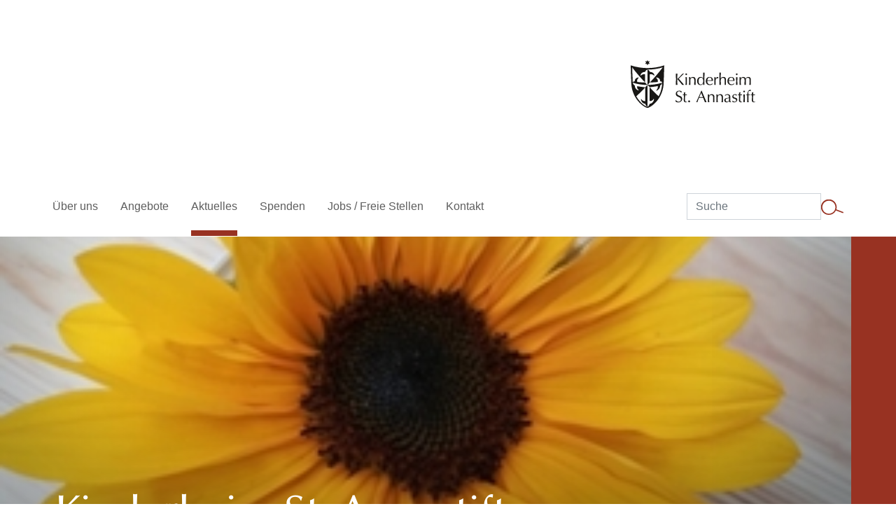

--- FILE ---
content_type: text/html; charset=utf-8
request_url: https://www.st-annastift-lu.de/aktuelles?tx_news_pi1%5B%40widget_0%5D%5BcurrentPage%5D=6&cHash=87f11817aa7e86f19a4c616e6baeeafc
body_size: 14101
content:
<!DOCTYPE html>
<html lang="de">
<head>

<meta charset="utf-8">
<!-- 
	Umsetzung:
	die Medienagenten oHG
	Kurgartenstraße 8
	67098 Bad Dürkheim

	This website is powered by TYPO3 - inspiring people to share!
	TYPO3 is a free open source Content Management Framework initially created by Kasper Skaarhoj and licensed under GNU/GPL.
	TYPO3 is copyright 1998-2026 of Kasper Skaarhoj. Extensions are copyright of their respective owners.
	Information and contribution at https://typo3.org/
-->



<title>Aktuelles</title>
<meta http-equiv="x-ua-compatible" content="IE=edge">
<meta name="generator" content="TYPO3 CMS">
<meta name="viewport" content="user-scalable=yes, width=device-width, initial-scale=1">
<meta name="robots" content="index,follow">
<meta property="og:title" content="Aktuelles">
<meta name="twitter:card" content="summary">
<meta name="google" content="notranslate">
<meta name="apple-mobile-web-app-capable" content="no">


<link rel="stylesheet" href="/_assets/334d1269750c1766608983f2f33bc1bd/main.css?1764933391" media="all">
<link href="/{$plugin.tx_news.settings.cssFile}" rel="stylesheet" >






<!-- favicons -->
<link rel="shortcut icon" href="/favicon-16x16.png" type="image/x-icon" sizes="16x16" />
<link rel="shortcut icon" href="/favicon-32x32.png" type="image/x-icon" sizes="32x32" />

<!-- iOS 7 or prior (legacy) -->
<link rel="apple-touch-icon" sizes="144x144" href="/apple-touch-icon-144x144.png">
<link rel="apple-touch-icon" sizes="114x114" href="/apple-touch-icon-114x114.png">
<link rel="apple-touch-icon" sizes="72x72" href="/apple-touch-icon-72x72.png">
<link rel="apple-touch-icon" sizes="57x57" href="/apple-touch-icon-57x57.png">


<!-- iOS 8 and later -->
<link rel="apple-touch-icon" sizes="180x180" href="/apple-touch-icon-180x180.png">
<link rel="apple-touch-icon" sizes="152x152" href="/apple-touch-icon-152x152.png">
<link rel="apple-touch-icon" sizes="120x120" href="/apple-touch-icon-120x120.png">
<link rel="apple-touch-icon" sizes="76x76" href="/apple-touch-icon-76x76.png">
<link rel="apple-touch-icon" sizes="60x60" href="/apple-touch-icon-60x60.png">

<!-- launcher (Android/Chrome) -->
<link rel="manifest" href="/manifest.json">
<link rel="canonical" href="https://www.st-annastift-lu.de/aktuelles"/>
</head>
<body class="l-body section-" itemscope="" itemtype="http://schema.org/WebPage">
<!-- Header -->
<header class="l-header" role="banner">
    <div class="container">
    

    <nav>
        <button class="menu-toggler hamburger hamburger--elastic float-right" type="button" aria-label="Menu" aria-controls="navigation" aria-expanded="true/false">
            <span class="hamburger-box">
                <span class="hamburger-inner"></span>
            </span>
        </button>

        <div id="navigation" class="mobile-menu d-none">
            <div class="menu-overlay">
                
<div class="tx-indexedsearch-searchbox">
    
    <form action="/suche?tx_indexedsearch_pi2%5Baction%5D=search&amp;tx_indexedsearch_pi2%5Bcontroller%5D=Search&amp;cHash=58304559cf00663b9d8280b458b33474" method="post" class="form-inline">
        <span></span>
        <fieldset>
            <input name="tx_indexedsearch_pi2[search][sword]" value="" class="form-control" type="input" placeholder="Suche"/><button type="submit" name="tx_indexedsearch_pi2[search][submitButton]" title="Suchen" class="btn-search"><svg viewBox="0 0 38.9 27" class="icon red"><use xlink:href="#search"></use></svg><button>
        </fieldset>
    </form>
</div>


                <ul class="menu list-unstyled">
                    
                        
    
            <li class="nav-item ">
                
    
            
    
            <a class="nav-link children" href="/ueber-uns" title="Über uns"><span>Über uns</span> <svg viewBox="0 0 34.5 34.5" class="icon more more-circle"><use xlink:href="#more-circle"></use></svg></a>
        

            
    <ul class="submenu list-unstyled">
        <li>
            
                    <a href="#" class="first-level"><span>Über uns</span></a>
                
        </li>
        <li class="nav-item ">
            <a href="#" class="nav-item back">
                <span><small>Über uns</small><strong>Zurück</strong></span>
                <svg viewBox="0 0 34.5 34.5" class="icon back back-circle"><use xlink:href="#more-circle"></use></svg>
            </a>
        </li>
        
            
                    
    
            <li class="nav-item ">
                
    
            
    
            <a class="nav-link " href="/ueber-uns/leitbild" title="Leitbild"><span>Leitbild</span> </a>
        

        

            </li>
        

                
        
            
                    
    
            <li class="nav-item ">
                
    
            
    
            <a class="nav-link " href="/ueber-uns/historie" title="Historie"><span>Historie</span> </a>
        

        

            </li>
        

                
        
            
                    
    
            <li class="nav-item ">
                
    
            
    
            <a class="nav-link " href="/ueber-uns/traeger" title="Träger"><span>Träger</span> </a>
        

        

            </li>
        

                
        
            
                    
    
            <li class="nav-item ">
                
    
            
    
            <a class="nav-link " href="/ueber-uns/leitungsteam" title="Team"><span>Leitungsteam</span> </a>
        

        

            </li>
        

                
        
    </ul>

        

            </li>
        

                    
                        
    
            <li class="nav-item ">
                
    
            
    
            <a class="nav-link children" href="/angebote" title="Leistungen"><span>Angebote</span> <svg viewBox="0 0 34.5 34.5" class="icon more more-circle"><use xlink:href="#more-circle"></use></svg></a>
        

            
    <ul class="submenu list-unstyled">
        <li>
            
                    <a href="#" class="first-level"><span>Leistungen</span></a>
                
        </li>
        <li class="nav-item ">
            <a href="#" class="nav-item back">
                <span><small>Leistungen</small><strong>Zurück</strong></span>
                <svg viewBox="0 0 34.5 34.5" class="icon back back-circle"><use xlink:href="#more-circle"></use></svg>
            </a>
        </li>
        
            
                    
    
            <li class="nav-item ">
                
    
            
    
            <a class="nav-link " href="/angebote" title="Start"><span>Start</span> </a>
        

        

            </li>
        

                
        
            
                    
    
            <li class="nav-item ">
                
    
            
    
            <a class="nav-link " href="/angebote/konzeption" title="Konzeption"><span>Konzeption</span> </a>
        

        

            </li>
        

                
        
            
                    
    
            <li class="nav-item ">
                
    
            
    
            <a class="nav-link " href="/angebote/kleinkindgruppe" title="Kleinkindgruppe"><span>Kleinkindgruppe</span> </a>
        

        

            </li>
        

                
        
            
                    
    
            <li class="nav-item ">
                
    
            
    
            <a class="nav-link " href="/angebote/gemischte-wohngruppen" title="Gemischte Wohngruppen"><span>Gemischte Wohngruppen</span> </a>
        

        

            </li>
        

                
        
            
                    
    
            <li class="nav-item ">
                
    
            
    
            <a class="nav-link " href="/angebote/verselbstaendigungsgruppe" title="Verselbständigungsgruppe"><span>Verselbständigungsgruppe</span> </a>
        

        

            </li>
        

                
        
            
                    
    
            <li class="nav-item ">
                
    
            
    
            <a class="nav-link " href="/angebote/mutter-kind-gruppe-muki" title="Mutter-Kind-Gruppe (MuKi)"><span>Mutter-Kind-Gruppe (MuKi)</span> </a>
        

        

            </li>
        

                
        
            
                    
    
            <li class="nav-item ">
                
    
            
    
            <a class="nav-link " href="/angebote/familiennester" title="Familiennester"><span>Familiennester</span> </a>
        

        

            </li>
        

                
        
            
                    
    
            <li class="nav-item ">
                
    
            
    
            <a class="nav-link " href="/angebote/ambulante-hilfen" title="Ambulante Hilfen"><span>Ambulante Hilfen</span> </a>
        

        

            </li>
        

                
        
            
                    
    
            <li class="nav-item ">
                
    
            
    
            <a class="nav-link " href="/angebote/traumapaedagogik" title="Traumapädagogik"><span>Traumapädagogik</span> </a>
        

        

            </li>
        

                
        
    </ul>

        

            </li>
        

                    
                        
    
            <li class="nav-item  current ">
                
    
            
    
            <a class="nav-link " href="/aktuelles" title="Aktuelles"><span>Aktuelles</span> </a>
        

        

            </li>
        

                    
                        
    
            <li class="nav-item ">
                
    
            
    
            <a class="nav-link children" href="/spenden" title="Spenden"><span>Spenden</span> <svg viewBox="0 0 34.5 34.5" class="icon more more-circle"><use xlink:href="#more-circle"></use></svg></a>
        

            
    <ul class="submenu list-unstyled">
        <li>
            
                    <a href="#" class="first-level"><span>Spenden</span></a>
                
        </li>
        <li class="nav-item ">
            <a href="#" class="nav-item back">
                <span><small>Spenden</small><strong>Zurück</strong></span>
                <svg viewBox="0 0 34.5 34.5" class="icon back back-circle"><use xlink:href="#more-circle"></use></svg>
            </a>
        </li>
        
            
                    
    
            <li class="nav-item ">
                
    
            
    
            <a class="nav-link " href="/spenden" title="Ihre Hilfe"><span>Ihre Hilfe</span> </a>
        

        

            </li>
        

                
        
            
                    
    
            <li class="nav-item ">
                
    
            
    
            <a class="nav-link " href="/spenden/spenderinnen-spender" title="Spenderinnen &amp; Spender"><span>Spenderinnen &amp; Spender</span> </a>
        

        

            </li>
        

                
        
            
                    
    
            <li class="nav-item ">
                
    
            
    
            <a class="nav-link " href="/spenden/foerderverein" title="Förderverein"><span>Förderverein</span> </a>
        

        

            </li>
        

                
        
    </ul>

        

            </li>
        

                    
                        
    
            <li class="nav-item ">
                
    
            
    
            <a class="nav-link children" href="/jobs-freie-stellen/freie-stellen" title="Jobs / Freie Stellen"><span>Jobs / Freie Stellen</span> <svg viewBox="0 0 34.5 34.5" class="icon more more-circle"><use xlink:href="#more-circle"></use></svg></a>
        

            
    <ul class="submenu list-unstyled">
        <li>
            
                    <a href="#" class="first-level"><span>Jobs / Freie Stellen</span></a>
                
        </li>
        <li class="nav-item ">
            <a href="#" class="nav-item back">
                <span><small>Jobs / Freie Stellen</small><strong>Zurück</strong></span>
                <svg viewBox="0 0 34.5 34.5" class="icon back back-circle"><use xlink:href="#more-circle"></use></svg>
            </a>
        </li>
        
            
                    
    
            <li class="nav-item ">
                
    
            
    
            <a class="nav-link " href="/jobs-freie-stellen/freie-stellen" title="Freie Stellen"><span>Freie Stellen</span> </a>
        

        

            </li>
        

                
        
    </ul>

        

            </li>
        

                    
                        
    
            <li class="nav-item ">
                
    
            
    
            <a class="nav-link " href="/kontakt" title="Kontakt"><span>Kontakt</span> </a>
        

        

            </li>
        

                    
                </ul>
            </div>
        </div>
    </nav>















    <div class="logo">
        <a href="/">
            
    <div class="logo-image">
        <svg viewBox="0 0 203 45.8" id="logo-ksa">
            <use xlink:href="#ksa-logo"></use>
        </svg>
    </div>

    <svg version="1.1" xmlns="http://www.w3.org/2000/svg" xmlns:xlink="http://www.w3.org/1999/xlink" width="0" height="0" x="0px" y="0px" xml:space="preserve">
	<defs>
        <!-- viewBox="0 0 203 45.8" -->
        <g id="ksa-logo">
            <path d="M0,5.119c0.2,5.563 0.29,10.798 0.532,16.075c-0.006,6.867 2.693,13.446 6.351,17.791c3.648,4.428 7.721,6.631 9.118,6.728c1.393,-0.097 5.483,-2.3 9.115,-6.728c3.657,-4.345 6.357,-10.924 6.351,-17.791c0.229,-5.59 0.377,-10.715 0.532,-16.075c-10.387,3.441 -21.612,3.441 -31.999,0Zm26.664,29.483c-5.354,-4.838 -8.447,-8.502 -8.557,-8.651c0,0 -0.051,12.579 -0.051,13.14c2.541,0.352 3.515,-1.754 3.931,-2.038c0.645,-0.113 -0.203,4.544 -3.931,4.754c-0.113,1.1 -1.413,2.651 -1.987,2.754l-0.068,0c-1.613,0 -6.989,-3.296 -10.669,-9.972c4.541,-4.084 8.556,-8.425 8.56,-8.531c-0.397,0 -7.186,-0.881 -7.741,-1.136c-0.468,2.474 1.309,3.416 1.548,3.871c0.006,0.687 -3.829,-0.732 -3.829,-4.525c-1.109,-0.384 -1.935,-2.116 -1.935,-2.629c0,-4.867 -0.526,-9.741 -0.526,-14.608c3.816,5.046 7.932,9.859 12.325,14.411l0,-7.757c-2.545,-0.603 -3.735,1.023 -4.148,1.219c-0.645,-0.116 0.416,-3.712 4.148,-3.502c0.116,-1.129 1.757,-2.226 2.257,-2.236c4.935,0 9.844,-0.718 14.572,-2.132c-3.807,5.044 -7.913,9.855 -12.295,14.408c0,0.084 7.028,-0.29 7.567,-0.545c0.468,-2.642 -1.322,-3.512 -1.545,-3.909c0,-0.597 3.835,-0.342 3.829,3.364c1.109,-0.148 1.935,0.777 1.935,1.29c-0.092,4.527 -1.254,8.968 -3.39,12.96Z" style="fill:#181715;fill-rule:nonzero;"/>
            <path d="M16.001,23.774l0,-14.608c0.506,0 2.148,1.107 2.258,2.236c3.728,-0.21 4.783,3.386 4.144,3.502c-0.416,-0.196 -1.612,-1.822 -4.144,-1.219l0,7.757c-0.749,0.813 -1.487,1.571 -2.258,2.332Z" style="fill:#181715;fill-rule:nonzero;"/>
            <path d="M16.001,23.774c-2.143,0 -4.283,-0.137 -6.409,-0.41c-2.6,-0.335 -5.164,-0.913 -7.657,-1.725c0,-0.51 0.829,-1.435 1.935,-1.29c0,-3.706 3.826,-3.961 3.832,-3.364c-0.239,0.396 -2.016,1.267 -1.548,3.909c0.542,0.255 7.56,0.68 7.57,0.545c0.764,0.816 1.519,1.574 2.277,2.335Z" style="fill:#181715;fill-rule:nonzero;"/>
            <path d="M16.001,23.774c2.142,0 4.281,-0.137 6.406,-0.41c2.598,-0.335 5.159,-0.913 7.65,-1.725c0,0.513 -0.829,2.258 -1.935,2.629c0,3.805 -3.825,5.534 -3.829,4.838c0.236,-0.449 2.013,-1.82 1.545,-4.297c-0.538,0.255 -7.718,1.271 -7.741,1.139c-0.745,-0.723 -1.325,-1.413 -2.096,-2.174Z" style="fill:#181715;fill-rule:nonzero;"/>
            <path d="M16.001,23.774l0,20.797c-0.51,0 -1.935,-1.613 -2.055,-2.764c-3.731,-0.2 -4.57,-4.761 -3.947,-4.644c0.419,0.28 1.39,2.386 3.935,2.038c0,-0.568 -0.055,-13.143 -0.055,-13.143c0.767,-0.726 1.364,-1.523 2.122,-2.284Z" style="fill:#181715;fill-rule:nonzero;"/>
            <path d="M14.708,2.525l-0.949,-1.448l1.594,0.384l0.648,-1.461l0.645,1.461l1.593,-0.384l-0.945,1.448l0.945,1.129l-1.593,0.039l-0.645,1.464l-0.648,-1.464l-1.594,-0.039l0.949,-1.129Z" style="fill:#181715;fill-rule:nonzero;"/>
            <path d="M43.158,19.742l0,-2.69c0,-1.345 -0.064,-2.706 -0.125,-4.051c0.505,0.104 1.026,0.104 1.532,0c-0.062,1.345 -0.126,2.706 -0.126,4.051l0,0.858c0,0.094 0.032,0.126 0.093,0.126c0.062,0 0.094,-0.032 0.22,-0.142c1.665,-1.535 3.238,-3.169 4.709,-4.893c0.211,0.049 0.428,0.076 0.645,0.078c0.251,-0.003 0.501,-0.03 0.748,-0.078c-1.752,1.539 -3.421,3.167 -5.002,4.88c1.674,1.89 3.409,3.909 5.16,5.912c-0.31,-0.051 -0.624,-0.077 -0.938,-0.08c-0.289,0.003 -0.577,0.029 -0.862,0.08c-1.486,-1.832 -3.847,-4.709 -4.515,-5.383c-0.094,-0.093 -0.142,-0.122 -0.19,-0.122c-0.047,0.005 -0.082,0.047 -0.078,0.093l0,1.361c0,1.345 0.065,2.706 0.126,4.051c-0.505,-0.107 -1.027,-0.107 -1.532,0c0.071,-1.345 0.135,-2.706 0.135,-4.051Z" style="fill:#181715;fill-rule:nonzero;"/>
            <path d="M52.967,12.798c0.437,0 0.796,0.36 0.796,0.797c0,0.437 -0.359,0.797 -0.796,0.797c-0.437,0 -0.797,-0.36 -0.797,-0.797c0.002,-0.437 0.36,-0.795 0.797,-0.797Zm-0.578,6.451c0,-0.935 -0.032,-2.032 -0.125,-2.922c0.463,0.103 0.943,0.103 1.406,0c-0.094,0.89 -0.126,1.987 -0.126,2.922l0,1.619c0,0.939 0.032,2.032 0.126,2.925c-0.463,-0.107 -0.944,-0.107 -1.406,0c0.093,-0.893 0.125,-1.986 0.125,-2.925l0,-1.619Z" style="fill:#181715;fill-rule:nonzero;"/>
            <path d="M58.995,16.972c-1.455,0 -2.113,0.938 -2.113,2.58l0,1.316c0,0.939 0.033,2.032 0.126,2.925c-0.464,-0.107 -0.946,-0.107 -1.409,0c0.093,-0.893 0.125,-1.986 0.125,-2.925l0,-1.629c0,-0.935 -0.032,-2.032 -0.125,-2.922c0.231,0.048 0.466,0.074 0.703,0.077c0.21,-0.007 0.419,-0.033 0.625,-0.077c-0.029,0.423 -0.045,0.829 -0.045,1.251l0.033,0c0.512,-0.889 1.473,-1.431 2.499,-1.409c1.158,0 2.503,0.564 2.503,2.722c0,0.89 -0.061,1.829 -0.061,2.903c0,0.687 0,1.345 0.032,2.019c-0.212,-0.049 -0.428,-0.076 -0.645,-0.081c-0.217,0.003 -0.434,0.03 -0.645,0.081c0.032,-1.142 0.11,-2.283 0.11,-3.49l0,-0.961c-0.01,-1.535 -0.681,-2.38 -1.713,-2.38Z" style="fill:#181715;fill-rule:nonzero;"/>
            <path d="M69.21,22.255l-0.033,0c-0.467,1.035 -1.506,1.699 -2.641,1.69c-1.581,0 -3.177,-1.158 -3.177,-3.848c0,-2.69 1.738,-3.941 3.364,-3.941c1.059,-0.052 2.037,0.59 2.409,1.583l0.029,0c0,-1.97 0,-4.425 -0.061,-5.77c0.233,0.039 0.468,0.064 0.703,0.078c0.236,-0.014 0.47,-0.04 0.703,-0.078c-0.138,1.313 -0.187,5.412 -0.187,8.086c0,1.423 0.032,2.503 0.049,3.755c-0.202,-0.04 -0.405,-0.067 -0.61,-0.081c-0.201,0.013 -0.4,0.04 -0.597,0.081l0.049,-1.555Zm-2.316,1.113c1.612,0 2.332,-1.768 2.332,-3.474c0,-1.971 -0.797,-3.08 -2.284,-3.08c-1.487,0 -2.206,1.487 -2.206,3.377c0,2.506 1.142,3.18 2.158,3.18l0,-0.003Z" style="fill:#181715;fill-rule:nonzero;"/>
            <path d="M75.254,16.159c2.19,0 3.225,1.455 3.225,3.19c0,0.203 0,0.406 -0.029,0.613c-1.125,0 -2.238,-0.049 -3.348,-0.049c-0.687,0 -1.361,0.033 -2.048,0.049c-0.013,0.145 -0.018,0.29 -0.016,0.435c0,1.629 0.968,2.903 2.706,2.903c0.897,-0.045 1.742,-0.444 2.345,-1.11l0.077,0.049l-0.093,0.764c-0.745,0.591 -1.659,0.93 -2.609,0.968c-2.258,0 -3.803,-1.613 -3.803,-3.677c0.01,-2.555 1.293,-4.135 3.593,-4.135Zm-2.161,3.193c0.645,0.016 1.377,0.048 2.035,0.048c0.658,0 1.423,-0.032 2.08,-0.048c0,-1.109 -0.296,-2.706 -1.935,-2.706c-1.522,0.013 -2.099,1.593 -2.18,2.706Z" style="fill:#181715;fill-rule:nonzero;"/>
            <path d="M83.362,17.598c-0.219,-0.169 -0.49,-0.257 -0.767,-0.249c-1,0 -1.594,0.968 -1.594,2.174c0,2.722 0,3.548 0.062,4.27c-0.205,-0.05 -0.415,-0.077 -0.626,-0.08c-0.217,0.005 -0.433,0.032 -0.645,0.08c0.064,-0.767 0.064,-1.986 0.064,-3.738l0,-0.503c0,-0.813 0,-1.89 -0.064,-3.225c0.212,0.046 0.428,0.072 0.645,0.077c0.211,-0.003 0.421,-0.029 0.626,-0.077c-0.056,0.503 -0.082,1.009 -0.078,1.516l0.033,0.016c0.593,-1.126 1.345,-1.69 2.064,-1.69c0.171,-0.005 0.342,0.026 0.5,0.093c-0.099,0.415 -0.136,0.842 -0.11,1.268l-0.11,0.068Z" style="fill:#181715;fill-rule:nonzero;"/>
            <path d="M84.714,16.449c0,-1.438 -0.032,-3.454 -0.126,-4.515c0.464,0.103 0.945,0.103 1.41,0c-0.094,1.048 -0.126,3.064 -0.126,4.425l0,1.19l0.032,0c0.513,-0.89 1.473,-1.431 2.5,-1.409c1.158,0 2.503,0.564 2.503,2.722c0,0.89 -0.062,1.829 -0.062,2.903c0,0.687 0,1.345 0.033,2.019c-0.212,-0.049 -0.428,-0.076 -0.646,-0.081c-0.217,0.003 -0.433,0.03 -0.645,0.081c0.033,-1.142 0.11,-2.284 0.11,-3.49l0,-0.942c0,-1.532 -0.671,-2.377 -1.703,-2.377c-1.455,0 -2.113,0.939 -2.113,2.58c0,1.187 0.033,3.206 0.126,4.255c-0.464,-0.108 -0.945,-0.108 -1.409,0c0.093,-1.049 0.126,-3.068 0.126,-4.516l-0.01,-2.845Z" style="fill:#181715;fill-rule:nonzero;"/>
            <path d="M95.854,16.159c2.187,0 3.226,1.455 3.226,3.19c0,0.203 -0.017,0.406 -0.029,0.613c-1.126,0 -2.239,-0.049 -3.348,-0.049c-0.687,0 -1.361,0.033 -2.048,0.049c-0.008,0.145 -0.008,0.29 0,0.435c0,1.629 0.967,2.903 2.706,2.903c0.895,-0.05 1.735,-0.453 2.335,-1.119l0.077,0.048l-0.077,0.765c-0.746,0.591 -1.662,0.93 -2.613,0.967c-2.258,0 -3.799,-1.613 -3.799,-3.677c-0.013,-2.545 1.271,-4.125 3.57,-4.125Zm-2.161,3.193c0.645,0.016 1.377,0.048 2.035,0.048c0.658,0 1.423,-0.032 2.081,-0.048c0,-1.109 -0.297,-2.706 -1.935,-2.706c-1.523,0.013 -2.1,1.593 -2.181,2.706Z" style="fill:#181715;fill-rule:nonzero;"/>
            <path d="M101.17,12.798c0.435,0.002 0.793,0.361 0.793,0.797c0,0.437 -0.36,0.797 -0.797,0.797c-0.437,0 -0.796,-0.36 -0.796,-0.797c0.001,-0.438 0.362,-0.797 0.8,-0.797Zm-0.581,6.451c0,-0.935 -0.029,-2.032 -0.123,-2.922c0.232,0.048 0.467,0.074 0.704,0.077c0.236,-0.003 0.471,-0.03 0.703,-0.077c-0.094,0.89 -0.126,1.987 -0.126,2.922l0,1.619c0,0.939 0.032,2.032 0.126,2.925c-0.231,-0.05 -0.467,-0.077 -0.703,-0.08c-0.237,0.003 -0.473,0.029 -0.704,0.08c0.094,-0.893 0.123,-1.986 0.123,-2.925l0,-1.619Z" style="fill:#181715;fill-rule:nonzero;"/>
            <path d="M103.882,19.239c0,-0.935 -0.032,-2.032 -0.126,-2.922c0.437,0.104 0.892,0.104 1.329,0c-0.032,0.423 -0.045,0.829 -0.045,1.251l0.029,0c0.445,-0.875 1.353,-1.423 2.335,-1.409c1.065,0 2.048,0.645 2.258,1.548l0.032,0c0.457,-0.967 1.446,-1.576 2.516,-1.548c1.361,0 2.393,0.703 2.393,2.471c0,0.719 -0.093,1.612 -0.093,3.457c0,0.565 0,1.048 0.048,1.706c-0.221,-0.051 -0.447,-0.078 -0.674,-0.08c-0.231,0.002 -0.462,0.029 -0.687,0.08c0.061,-0.58 0.155,-2.144 0.155,-4.944c0,-1.048 -0.407,-1.877 -1.642,-1.877c-0.609,-0.022 -1.193,0.252 -1.564,0.735c-0.323,0.471 -0.374,0.626 -0.374,3.6c0,0.906 0.032,1.516 0.077,2.486c-0.453,-0.107 -0.924,-0.107 -1.377,0c0.093,-1.174 0.142,-2.409 0.142,-3.547c0,-1.936 0,-2.065 -0.281,-2.552c-0.288,-0.434 -0.769,-0.702 -1.29,-0.719c-1.345,0 -2,0.939 -2,2.58l0,1.313c0,0.939 0.029,2.032 0.123,2.925c-0.463,-0.107 -0.944,-0.107 -1.406,0c0.093,-0.893 0.125,-1.986 0.125,-2.925l-0.003,-1.629Z" style="fill:#181715;fill-rule:nonzero;"/>
            <path d="M43.22,38.169c0.43,0.978 1.402,1.612 2.47,1.612c0.028,0.001 0.056,0.002 0.083,0.002c1.184,0 2.158,-0.974 2.158,-2.158c0,-0.034 -0.001,-0.067 -0.002,-0.101c0,-2.877 -4.929,-1.642 -4.929,-5.319c0,-1.735 1.316,-2.954 3.397,-2.954c0.833,-0.039 1.652,0.226 2.306,0.745c-0.203,0.415 -0.345,0.857 -0.423,1.312l-0.187,0c-0.219,-0.577 -0.687,-1.47 -1.861,-1.47c-0.038,-0.003 -0.075,-0.003 -0.113,-0.003c-1.044,0 -1.903,0.858 -1.903,1.902c0,0.012 0,0.024 0,0.036c0,2.922 4.925,1.703 4.925,5.161c0,1.906 -1.422,3.518 -3.831,3.518c-0.94,0.032 -1.86,-0.285 -2.581,-0.89c0.17,-0.447 0.27,-0.916 0.297,-1.393l0.194,0Z" style="fill:#181715;fill-rule:nonzero;"/>
            <path d="M51.957,30.676l0.078,0c-0.062,0.784 -0.094,1.548 -0.126,2.316c0.219,0 0.938,-0.016 1.658,-0.048c-0.021,0.214 -0.021,0.43 0,0.645c-0.549,-0.032 -1.29,-0.032 -1.658,-0.032c-0.032,0.158 -0.11,2.612 -0.11,3.973c0,1.174 0.032,2.361 1.268,2.361c0.238,-0.007 0.474,-0.044 0.703,-0.11l0,0.378c-0.387,0.139 -0.793,0.217 -1.203,0.232c-1.29,0 -1.935,-0.735 -1.935,-1.954c0,-1.142 0.093,-2.549 0.109,-4.88c-0.322,0 -0.645,0 -1.061,0.032c0.016,-0.12 0.026,-0.24 0.029,-0.361c-0.003,-0.108 -0.012,-0.216 -0.029,-0.323c0.468,0.032 0.813,0.048 1.032,0.048c0,-0.406 -0.032,-1.08 -0.064,-1.751l1.309,-0.526Z" style="fill:#181715;fill-rule:nonzero;"/>
            <path d="M55.715,38.575c0.49,0 0.893,0.403 0.893,0.894c0,0.49 -0.403,0.893 -0.893,0.893c-0.491,0 -0.894,-0.403 -0.894,-0.893c0,-0.001 0,-0.003 0,-0.004c0.005,-0.487 0.406,-0.886 0.894,-0.89Z" style="fill:#181715;fill-rule:nonzero;"/>
            <path d="M67.697,29.254c1.532,3.628 3.87,9.321 4.706,10.995c-0.548,-0.103 -1.11,-0.103 -1.658,0c-0.297,-1.08 -1.048,-2.799 -1.613,-4.193c-0.674,-0.016 -1.361,-0.029 -2.051,-0.029c-0.645,0 -1.264,0 -1.906,0.029c-0.58,1.37 -1.087,2.77 -1.519,4.193c-0.378,-0.103 -0.777,-0.103 -1.155,0c1.684,-3.661 3.296,-7.305 4.909,-10.995l0.287,0Zm-0.516,2.113l-1.706,3.97c0.548,0 1.141,0.032 1.69,0.032c0.548,0 1.171,0 1.751,-0.032l-1.735,-3.97Z" style="fill:#181715;fill-rule:nonzero;"/>
            <path d="M76.954,33.431c-1.455,0 -2.11,0.938 -2.11,2.564l0,1.329c0,0.938 0.029,2.035 0.123,2.925c-0.231,-0.05 -0.467,-0.076 -0.703,-0.077c-0.237,0.002 -0.472,0.028 -0.703,0.077c0.093,-0.89 0.125,-1.987 0.125,-2.925l0,-1.613c0,-0.938 -0.032,-2.035 -0.125,-2.925c0.231,0.049 0.466,0.075 0.703,0.077c0.21,-0.006 0.42,-0.032 0.625,-0.077c-0.032,0.422 -0.045,0.829 -0.045,1.251l0.029,0c0.516,-0.887 1.477,-1.427 2.503,-1.406c1.158,0 2.503,0.561 2.503,2.719c0,0.893 -0.061,1.832 -0.061,2.903c0,0.69 0,1.345 0.029,2.019c-0.212,-0.048 -0.428,-0.074 -0.645,-0.078c-0.218,0.002 -0.434,0.028 -0.645,0.078c0.032,-1.142 0.109,-2.284 0.109,-3.487l0,-0.967c-0.006,-1.542 -0.68,-2.387 -1.712,-2.387Z" style="fill:#181715;fill-rule:nonzero;"/>
            <path d="M85.094,33.431c-1.454,0 -2.109,0.938 -2.109,2.564l0,1.329c0,0.938 0.029,2.035 0.123,2.925c-0.464,-0.103 -0.943,-0.103 -1.407,0c0.094,-0.89 0.126,-1.987 0.126,-2.925l0,-1.613c0,-0.938 -0.032,-2.035 -0.126,-2.925c0.232,0.049 0.467,0.075 0.704,0.077c0.21,-0.006 0.419,-0.032 0.625,-0.077c-0.032,0.422 -0.045,0.829 -0.045,1.251l0.029,0c0.516,-0.887 1.476,-1.427 2.503,-1.406c1.158,0 2.503,0.561 2.503,2.719c0,0.893 -0.061,1.832 -0.061,2.903c0,0.69 0,1.345 0.029,2.019c-0.212,-0.048 -0.428,-0.074 -0.645,-0.078c-0.218,0.002 -0.434,0.028 -0.646,0.078c0.033,-1.142 0.11,-2.284 0.11,-3.487l0,-0.967c-0.006,-1.542 -0.69,-2.387 -1.713,-2.387Z" style="fill:#181715;fill-rule:nonzero;"/>
            <path d="M89.965,33.524c0.705,-0.589 1.597,-0.91 2.516,-0.906c1.503,0 2.535,0.922 2.535,2.313c0,1.174 -0.062,2.331 -0.062,3.644c0,0.516 0,1.158 0.61,1.158c0.111,0.007 0.223,-0.015 0.322,-0.064l0,0.345c-0.317,0.137 -0.657,0.212 -1.003,0.219c-0.018,0.001 -0.037,0.002 -0.056,0.002c-0.541,0 -0.993,-0.43 -1.021,-0.97c-0.751,0.752 -1.393,1.142 -2.458,1.142c-1.064,0 -2.08,-0.735 -2.08,-1.935c0,-1.251 0.845,-1.935 2.206,-2.142c2.258,-0.361 2.348,-0.487 2.348,-1.096c0,-1.048 -0.471,-1.971 -1.722,-1.971c-0.801,-0.031 -1.557,0.378 -1.971,1.064l-0.171,0l0.007,-0.803Zm3.87,2.784c-1.08,0.358 -3.27,0.251 -3.27,1.954c-0.004,0.04 -0.005,0.08 -0.005,0.12c0,0.75 0.616,1.367 1.366,1.367c0.76,-0.031 1.454,-0.444 1.845,-1.096l0.064,-2.345Z" style="fill:#181715;fill-rule:nonzero;"/>
            <path d="M97.348,38.746c0.363,0.639 1.032,1.048 1.767,1.081c0.784,0 1.519,-0.484 1.519,-1.407c0,-1.935 -3.693,-0.799 -3.693,-3.441c0,-1.361 0.939,-2.361 2.597,-2.361c0.767,0 1.251,0.281 1.738,0.435c-0.18,0.351 -0.307,0.726 -0.377,1.113l-0.187,0c-0.202,-0.584 -0.759,-0.976 -1.378,-0.967c-0.019,-0.001 -0.039,-0.002 -0.058,-0.002c-0.698,0 -1.271,0.574 -1.271,1.271c0,0.015 0,0.029 0.001,0.043c0,2.035 3.689,0.784 3.689,3.426c0,1.19 -1.077,2.47 -2.812,2.47c-0.708,0.016 -1.406,-0.162 -2.019,-0.516c0.163,-0.361 0.263,-0.747 0.297,-1.142l0.187,-0.003Z" style="fill:#181715;fill-rule:nonzero;"/>
            <path d="M104.572,30.676l0.078,0c-0.062,0.784 -0.094,1.548 -0.126,2.316c0.219,0 0.939,-0.016 1.658,-0.048c-0.017,0.215 -0.017,0.43 0,0.645c-0.545,-0.032 -1.29,-0.032 -1.658,-0.032c-0.029,0.158 -0.106,2.612 -0.106,3.973c0,1.174 0.029,2.361 1.264,2.361c0.238,-0.007 0.474,-0.044 0.703,-0.11l0,0.378c-0.387,0.139 -0.792,0.217 -1.203,0.232c-1.29,0 -1.935,-0.735 -1.935,-1.954c0,-1.142 0.093,-2.549 0.109,-4.88c-0.322,0 -0.645,0 -1.064,0.032c0.019,-0.12 0.03,-0.24 0.032,-0.361c-0.002,-0.108 -0.013,-0.217 -0.032,-0.323c0.468,0.032 0.813,0.048 1.032,0.048c-0.016,-0.406 -0.032,-1.08 -0.061,-1.751l1.309,-0.526Z" style="fill:#181715;fill-rule:nonzero;"/>
            <path d="M108.185,29.254c0.005,0 0.01,0 0.016,0c0.437,0 0.797,0.359 0.797,0.796c0,0.437 -0.36,0.797 -0.797,0.797c-0.437,0 -0.797,-0.359 -0.797,-0.796c0.002,-0.431 0.35,-0.787 0.781,-0.797Zm-0.578,6.451c0,-0.939 -0.032,-2.036 -0.125,-2.926c0.464,0.103 0.945,0.103 1.409,0c-0.093,0.89 -0.126,1.987 -0.126,2.926l0,1.612c0,0.939 0.033,2.036 0.126,2.926c-0.464,-0.103 -0.945,-0.103 -1.409,0c0.093,-0.89 0.125,-1.987 0.125,-2.926l0,-1.612Z" style="fill:#181715;fill-rule:nonzero;"/>
            <path d="M114.348,29.709c-0.258,-0.158 -0.555,-0.239 -0.858,-0.236c-0.925,0 -1.29,0.752 -1.29,1.565c0.029,0.612 0.092,1.223 0.187,1.828c0.533,0 1.081,-0.016 1.613,-0.016c-0.018,0.107 -0.029,0.215 -0.032,0.323c0.001,0.108 0.012,0.216 0.032,0.322c-0.532,-0.016 -1.08,-0.045 -1.613,-0.045c0,2.258 0,4.516 0.065,6.819c-0.221,-0.05 -0.447,-0.076 -0.674,-0.078c-0.231,0.003 -0.461,0.028 -0.687,0.078c0.138,-2.3 0.138,-4.535 0.138,-6.819c-0.374,0 -0.751,0.029 -1.125,0.045c0.02,-0.106 0.031,-0.214 0.032,-0.322c-0.003,-0.108 -0.014,-0.216 -0.032,-0.323c0.374,0 0.767,0.016 1.125,0.016c0,-1.219 0.533,-2.954 1.362,-3.783c0.424,-0.43 0.993,-0.688 1.596,-0.722c0.109,-0.001 0.218,0.015 0.323,0.048c0,0.422 -0.065,0.845 -0.065,1.251l-0.097,0.049Z" style="fill:#181715;fill-rule:nonzero;"/>
            <path d="M116.89,30.676l0.081,0c-0.065,0.784 -0.094,1.548 -0.126,2.316c0.219,0 0.938,-0.016 1.658,-0.048c-0.021,0.214 -0.021,0.43 0,0.645c-0.549,-0.032 -1.29,-0.032 -1.658,-0.032c-0.032,0.158 -0.11,2.612 -0.11,3.973c0,1.174 0.032,2.361 1.268,2.361c0.238,-0.007 0.474,-0.044 0.703,-0.11l0,0.378c-0.387,0.139 -0.793,0.217 -1.203,0.232c-1.29,0 -1.935,-0.735 -1.935,-1.954c0,-1.142 0.093,-2.549 0.109,-4.88c-0.322,0 -0.645,0 -1.064,0.032c0.019,-0.12 0.03,-0.24 0.032,-0.361c-0.002,-0.108 -0.013,-0.217 -0.032,-0.323c0.471,0.032 0.813,0.048 1.032,0.048c0,-0.406 -0.029,-1.08 -0.061,-1.751l1.306,-0.526Z" style="fill:#181715;fill-rule:nonzero;"/>
        </g>
	</defs>
    </svg>


        </a>
    </div>

    
    <nav class="navbar navbar-expand-md navbar-light">
        <button class="navbar-toggler" type="button" data-toggle="collapse" data-target="#navbarNav"
                aria-controls="navbarNav" aria-expanded="false" aria-label="Toggle navigation">
            <span class="navbar-toggler-icon"></span>
        </button>
        <div class="collapse navbar-collapse" id="navbarNav">
            <ul class="navbar-nav mr-auto">
                
                    
		<li class="nav-item ">
			
        <a class="nav-link" href="/ueber-uns" title="Über uns"><span>Über uns</span></a>
    

		</li>
	

                
                    
		<li class="nav-item ">
			
        <a class="nav-link" href="/angebote" title="Leistungen"><span>Angebote</span></a>
    

		</li>
	

                
                    
		<li class="nav-item  current ">
			
        <a class="nav-link" href="/aktuelles" title="Aktuelles"><span>Aktuelles</span></a>
    

		</li>
	

                
                    
		<li class="nav-item ">
			
        <a class="nav-link" href="/spenden" title="Spenden"><span>Spenden</span></a>
    

		</li>
	

                
                    
		<li class="nav-item ">
			
        <a class="nav-link" href="/jobs-freie-stellen/freie-stellen" title="Jobs / Freie Stellen"><span>Jobs / Freie Stellen</span></a>
    

		</li>
	

                
                    
		<li class="nav-item ">
			
        <a class="nav-link" href="/kontakt" title="Kontakt"><span>Kontakt</span></a>
    

		</li>
	

                
            </ul>
            
<div class="tx-indexedsearch-searchbox">
    
    <form action="/suche?tx_indexedsearch_pi2%5Baction%5D=search&amp;tx_indexedsearch_pi2%5Bcontroller%5D=Search&amp;cHash=58304559cf00663b9d8280b458b33474" method="post" class="form-inline">
        <span></span>
        <fieldset>
            <input name="tx_indexedsearch_pi2[search][sword]" value="" class="form-control" type="input" placeholder="Suche"/><button type="submit" name="tx_indexedsearch_pi2[search][submitButton]" title="Suchen" class="btn-search"><svg viewBox="0 0 38.9 27" class="icon red"><use xlink:href="#search"></use></svg><button>
        </fieldset>
    </form>
</div>


        </div>
    </nav>


</div>


    <div class="header-media  title" style="background-image: url('/fileadmin/user_upload/st_annastift_lu/bilder/Sommerfest_Kinderheim_2.jpg')">
        <div class="container">
            <div class="row">
                <div class="col">
                    
                        <h1>Kinderheim St. Annastift</h1>
                    
                </div>
            </div>
            <div class="row">
                <div class="col-lg-4 ml-auto">
                    
                </div>
            </div>
        </div>
    </div>



</header>

<!-- Main -->
<main class="l-main" role="main" itemprop="mainContentOfPage" itemscope="" itemtype="http://schema.org/WebPageElement">
    
    <div class="container">
        <div class="row">
            <div class="d-none d-md-block col-md-9">
                


    <nav class="menu-breadcrumb breadcrumb">
        
            
                    <a href="/" target="_blank" class="breadcrumb-item">Start</a>
                
        
            
                    <span class="breadcrumb-item active">Aktuelles</span>
                
        
    </nav>



            </div>
        </div>
        <div class="row">
            
                    <div class="l-content col-12">
                        
    <!-- TYPO3SEARCH_begin -->
    
<header><h2 class="">
                Aktuelles
            </h2></header><div class="news"><!--TYPO3SEARCH_end--><div class="news-list-view" id="news-container-1933"><!--
	=====================
		Partials/List/Item.html
--><div class="article articletype-0"
     itemscope="itemscope" itemtype="http://schema.org/Article"><div class="row"><div class="col-12 col-md-4"><!-- media preview element --><div class="news-img-wrap"><a title="Rogmann Ingenieure RLP mit Sitz in Ludwigshafen und Homburg spendet 2.500 Euro für das Kinderheim" href="/aktuelles/nachricht/rogmann-ingenieure-rlp-mit-sitz-in-ludwigshafen-und-homburg-spendet-2500-euro-fuer-das-kinderheim"><img src="/fileadmin/_processed_/3/8/csm_Pressemitteilung_Spende_Rogmann_Ingenieure_a582f61957.jpg" width="630" height="420" alt="" /></a></div></div><div class="col-12 col-md-8"><!-- date --><span class="news-list-date"><time datetime="2025-12-10">
                                10.12.2025
                                <meta itemprop="datePublished" content="2025-12-10"/></time></span><!-- header --><div class="header"><h3><a title="Rogmann Ingenieure RLP mit Sitz in Ludwigshafen und Homburg spendet 2.500 Euro für das Kinderheim" href="/aktuelles/nachricht/rogmann-ingenieure-rlp-mit-sitz-in-ludwigshafen-und-homburg-spendet-2500-euro-fuer-das-kinderheim"><span itemprop="headline">Rogmann Ingenieure RLP mit Sitz in Ludwigshafen und Homburg spendet 2.500 Euro für das Kinderheim</span></a></h3></div><!-- teaser --><div class="teaser-text"><div itemprop="description"><p>Besondere Wünsche können erfüllt werden</p></div></div><a class="more float-right" title="Rogmann Ingenieure RLP mit Sitz in Ludwigshafen und Homburg spendet 2.500 Euro für das Kinderheim" href="/aktuelles/nachricht/rogmann-ingenieure-rlp-mit-sitz-in-ludwigshafen-und-homburg-spendet-2500-euro-fuer-das-kinderheim"><span>
                                weiterlesen
                            </span><svg viewBox="0 0 34.5 34.5" class="icon"><use xlink:href="#more-circle"></use></svg></a></div></div></div><!--
	=====================
		Partials/List/Item.html
--><div class="article articletype-0"
     itemscope="itemscope" itemtype="http://schema.org/Article"><div class="row"><div class="col-12 col-md-4"><!-- media preview element --><div class="news-img-wrap"><a title="Wir haben den Rhein-Neckar-Helden Award 2025 gewonnen!" href="/aktuelles/nachricht/wir-haben-den-rhein-neckar-helden-award-2025-gewonnen"><img src="/fileadmin/_processed_/c/6/csm_Helden_Award_3_5ba61e442a.jpg" width="631" height="420" alt="" /></a></div></div><div class="col-12 col-md-8"><!-- date --><span class="news-list-date"><time datetime="2025-12-04">
                                04.12.2025
                                <meta itemprop="datePublished" content="2025-12-04"/></time></span><!-- header --><div class="header"><h3><a title="Wir haben den Rhein-Neckar-Helden Award 2025 gewonnen!" href="/aktuelles/nachricht/wir-haben-den-rhein-neckar-helden-award-2025-gewonnen"><span itemprop="headline">Wir haben den Rhein-Neckar-Helden Award 2025 gewonnen!</span></a></h3></div><!-- teaser --><div class="teaser-text"><div itemprop="description"><p>Wir freuen uns riesig über die Unterstützung für unsere Arbeit</p></div></div><a class="more float-right" title="Wir haben den Rhein-Neckar-Helden Award 2025 gewonnen!" href="/aktuelles/nachricht/wir-haben-den-rhein-neckar-helden-award-2025-gewonnen"><span>
                                weiterlesen
                            </span><svg viewBox="0 0 34.5 34.5" class="icon"><use xlink:href="#more-circle"></use></svg></a></div></div></div><!--
	=====================
		Partials/List/Item.html
--><div class="article articletype-0"
     itemscope="itemscope" itemtype="http://schema.org/Article"><div class="row"><div class="col-12 col-md-12"><!-- date --><span class="news-list-date"><time datetime="2025-03-31">
                                31.03.2025
                                <meta itemprop="datePublished" content="2025-03-31"/></time></span><!-- header --><div class="header"><h3><a title="Großzügige Spende einer ehemaligen Mitarbeiterin" href="/aktuelles/nachricht/grosszuegige-spende-einer-ehemaligen-mitarbeiterin"><span itemprop="headline">Großzügige Spende einer ehemaligen Mitarbeiterin</span></a></h3></div><!-- teaser --><div class="teaser-text"><div itemprop="description"><p>Verbundenheit auch über den Tod hinaus</p></div></div><a class="more float-right" title="Großzügige Spende einer ehemaligen Mitarbeiterin" href="/aktuelles/nachricht/grosszuegige-spende-einer-ehemaligen-mitarbeiterin"><span>
                                weiterlesen
                            </span><svg viewBox="0 0 34.5 34.5" class="icon"><use xlink:href="#more-circle"></use></svg></a></div></div></div><!--
	=====================
		Partials/List/Item.html
--><div class="article articletype-0"
     itemscope="itemscope" itemtype="http://schema.org/Article"><div class="row"><div class="col-12 col-md-4"><!-- media preview element --><div class="news-img-wrap"><a title="Spende von 15.000 Euro für Kinder und Sterbende" href="/aktuelles/nachricht/spende-von-15000-euro-fuer-kinder-und-sterbende"><img src="/fileadmin/_processed_/b/0/csm_spendenuebergabe_bi_4e151751d6.jpg" width="629" height="420" alt="" /></a></div></div><div class="col-12 col-md-8"><!-- date --><span class="news-list-date"><time datetime="2025-01-14">
                                14.01.2025
                                <meta itemprop="datePublished" content="2025-01-14"/></time></span><!-- header --><div class="header"><h3><a title="Spende von 15.000 Euro für Kinder und Sterbende" href="/aktuelles/nachricht/spende-von-15000-euro-fuer-kinder-und-sterbende"><span itemprop="headline">Spende von 15.000 Euro für Kinder und Sterbende</span></a></h3></div><!-- teaser --><div class="teaser-text"><div itemprop="description"><p>Übergabe des Vereinsvermögens der Bürgerinitiative gegen die Umweltbelastungen des Kombiverkehrs-Terminal BASF und des Flughafens Mannheim Nord e.V. – BI-KVT e.V. für das Kinderheim St. Annastift und das Hospiz Elias</p></div></div><a class="more float-right" title="Spende von 15.000 Euro für Kinder und Sterbende" href="/aktuelles/nachricht/spende-von-15000-euro-fuer-kinder-und-sterbende"><span>
                                weiterlesen
                            </span><svg viewBox="0 0 34.5 34.5" class="icon"><use xlink:href="#more-circle"></use></svg></a></div></div></div><!--
	=====================
		Partials/List/Item.html
--><div class="article articletype-0"
     itemscope="itemscope" itemtype="http://schema.org/Article"><div class="row"><div class="col-12 col-md-4"><!-- media preview element --><div class="news-img-wrap"><a title="Kinder und Jugendliche in Ludwigshafen unterstützen" href="/aktuelles/nachricht/kinder-und-jugendliche-in-ludwigshafen-unterstuetzen"><img src="/fileadmin/_processed_/2/5/csm_Spende_Lions_Club_6d1ec300c7.jpg" width="630" height="420" alt="" /></a></div></div><div class="col-12 col-md-8"><!-- date --><span class="news-list-date"><time datetime="2024-08-12">
                                12.08.2024
                                <meta itemprop="datePublished" content="2024-08-12"/></time></span><!-- header --><div class="header"><h3><a title="Kinder und Jugendliche in Ludwigshafen unterstützen" href="/aktuelles/nachricht/kinder-und-jugendliche-in-ludwigshafen-unterstuetzen"><span itemprop="headline">Kinder und Jugendliche in Ludwigshafen unterstützen</span></a></h3></div><!-- teaser --><div class="teaser-text"><div itemprop="description"><p>Förderverein des Lions Club Ludwigshafen Tor zur Pfalz überreicht Spende in Höhe von 7.150 Euro</p></div></div><a class="more float-right" title="Kinder und Jugendliche in Ludwigshafen unterstützen" href="/aktuelles/nachricht/kinder-und-jugendliche-in-ludwigshafen-unterstuetzen"><span>
                                weiterlesen
                            </span><svg viewBox="0 0 34.5 34.5" class="icon"><use xlink:href="#more-circle"></use></svg></a></div></div></div><!--
	=====================
		Partials/List/Item.html
--><div class="article articletype-0"
     itemscope="itemscope" itemtype="http://schema.org/Article"><div class="row"><div class="col-12 col-md-4"><!-- media preview element --><div class="news-img-wrap"><a title="Einladung zum Sommerfest am 29. Juni" href="/aktuelles/nachricht/einladung-zum-sommerfest-am-29-juni"><img src="/fileadmin/_processed_/8/f/csm_Sommerfest_Kinderheim_6d459e54b2.jpg" width="508" height="420" alt="" /></a></div></div><div class="col-12 col-md-8"><!-- date --><span class="news-list-date"><time datetime="2024-06-24">
                                24.06.2024
                                <meta itemprop="datePublished" content="2024-06-24"/></time></span><!-- header --><div class="header"><h3><a title="Einladung zum Sommerfest am 29. Juni" href="/aktuelles/nachricht/einladung-zum-sommerfest-am-29-juni"><span itemprop="headline">Einladung zum Sommerfest am 29. Juni</span></a></h3></div><!-- teaser --><div class="teaser-text"><div itemprop="description"><p>Spiel, Spaß und Gemeinschaft</p></div></div><a class="more float-right" title="Einladung zum Sommerfest am 29. Juni" href="/aktuelles/nachricht/einladung-zum-sommerfest-am-29-juni"><span>
                                weiterlesen
                            </span><svg viewBox="0 0 34.5 34.5" class="icon"><use xlink:href="#more-circle"></use></svg></a></div></div></div><!--
	=====================
		Partials/List/Item.html
--><div class="article articletype-0"
     itemscope="itemscope" itemtype="http://schema.org/Article"><div class="row"><div class="col-12 col-md-4"><!-- media preview element --><div class="news-img-wrap"><a title="EM 2024" href="/aktuelles/nachricht/em-2024"><img src="/fileadmin/_processed_/b/8/csm_EM2_ba0419f901.jpg" width="392" height="261" alt="" /></a></div></div><div class="col-12 col-md-8"><!-- date --><span class="news-list-date"><time datetime="2024-06-20">
                                20.06.2024
                                <meta itemprop="datePublished" content="2024-06-20"/></time></span><!-- header --><div class="header"><h3><a title="EM 2024" href="/aktuelles/nachricht/em-2024"><span itemprop="headline">EM 2024</span></a></h3></div><!-- teaser --><div class="teaser-text"><div itemprop="description"><p>Fußballfans im Kinderheim</p></div></div><a class="more float-right" title="EM 2024" href="/aktuelles/nachricht/em-2024"><span>
                                weiterlesen
                            </span><svg viewBox="0 0 34.5 34.5" class="icon"><use xlink:href="#more-circle"></use></svg></a></div></div></div><!--
	=====================
		Partials/List/Item.html
--><div class="article articletype-0"
     itemscope="itemscope" itemtype="http://schema.org/Article"><div class="row"><div class="col-12 col-md-4"><!-- media preview element --><div class="news-img-wrap"><a title="Rauschendes Fest mit den Klinikclowns" href="/aktuelles/nachricht/rauschendes-fest-mit-den-klinikclowns"><img src="/fileadmin/_processed_/d/1/csm_Klinikclowns_c2cb666b7c.jpg" width="628" height="420" alt="" /></a></div></div><div class="col-12 col-md-8"><!-- date --><span class="news-list-date"><time datetime="2024-06-17">
                                17.06.2024
                                <meta itemprop="datePublished" content="2024-06-17"/></time></span><!-- header --><div class="header"><h3><a title="Rauschendes Fest mit den Klinikclowns" href="/aktuelles/nachricht/rauschendes-fest-mit-den-klinikclowns"><span itemprop="headline">Rauschendes Fest mit den Klinikclowns</span></a></h3></div><!-- teaser --><div class="teaser-text"><div itemprop="description"><p>Betriebsjubiläum von Beyer frische Backwaren</p></div></div><a class="more float-right" title="Rauschendes Fest mit den Klinikclowns" href="/aktuelles/nachricht/rauschendes-fest-mit-den-klinikclowns"><span>
                                weiterlesen
                            </span><svg viewBox="0 0 34.5 34.5" class="icon"><use xlink:href="#more-circle"></use></svg></a></div></div></div><!--
	=====================
		Partials/List/Item.html
--><div class="article articletype-0"
     itemscope="itemscope" itemtype="http://schema.org/Article"><div class="row"><div class="col-12 col-md-12"><!-- date --><span class="news-list-date"><time datetime="2024-06-11">
                                11.06.2024
                                <meta itemprop="datePublished" content="2024-06-11"/></time></span><!-- header --><div class="header"><h3><a title="Sommerfest - Samstag, 29. Juni 2024" href="/aktuelles/nachricht/sommerfest-samstag-29-juni-2024"><span itemprop="headline">Sommerfest - Samstag, 29. Juni 2024</span></a></h3></div><!-- teaser --><div class="teaser-text"><div itemprop="description"><p>Das Kinderheim lädt zum Sommerfest am 29. Juni 2024 ein!</p></div></div><a class="more float-right" title="Sommerfest - Samstag, 29. Juni 2024" href="/aktuelles/nachricht/sommerfest-samstag-29-juni-2024"><span>
                                weiterlesen
                            </span><svg viewBox="0 0 34.5 34.5" class="icon"><use xlink:href="#more-circle"></use></svg></a></div></div></div><!--
	=====================
		Partials/List/Item.html
--><div class="article articletype-0"
     itemscope="itemscope" itemtype="http://schema.org/Article"><div class="row"><div class="col-12 col-md-4"><!-- media preview element --><div class="news-img-wrap"><a title="Aktivitäten" href="/aktuelles/nachricht/aktivitaeten"><img src="/fileadmin/_processed_/e/2/csm_Aktivitaeten_03b7ff64a8.jpg" width="630" height="420" alt="" /></a></div></div><div class="col-12 col-md-8"><!-- date --><span class="news-list-date"><time datetime="2024-04-10">
                                10.04.2024
                                <meta itemprop="datePublished" content="2024-04-10"/></time></span><!-- header --><div class="header"><h3><a title="Aktivitäten" href="/aktuelles/nachricht/aktivitaeten"><span itemprop="headline">Aktivitäten</span></a></h3></div><!-- teaser --><div class="teaser-text"><div itemprop="description"><p>Draußen und Drinnen aktiv</p></div></div><a class="more float-right" title="Aktivitäten" href="/aktuelles/nachricht/aktivitaeten"><span>
                                weiterlesen
                            </span><svg viewBox="0 0 34.5 34.5" class="icon"><use xlink:href="#more-circle"></use></svg></a></div></div></div><div class="container"><p class="text-left">
			Seite 1 von 8.
		</p><ul class="pagination"><li class="page-item active"><span class="page-link"> 1 </span></li><li class="page-item"><a
								class="page-link"
								href="/aktuelles/seite-2"
								>2</a
							></li><li class="page-item"><a
								class="page-link"
								href="/aktuelles/seite-3"
								>3</a
							></li><li class="page-item"><a
								class="page-link"
								href="/aktuelles/seite-4"
								>4</a
							></li><li class="page-item"><a
								class="page-link"
								href="/aktuelles/seite-5"
								>5</a
							></li><li class="page-item"><a
								class="page-link"
								href="/aktuelles/seite-6"
								>6</a
							></li><li class="page-item"><a
								class="page-link"
								href="/aktuelles/seite-7"
								>7</a
							></li><li class="page-item"><a
								class="page-link"
								href="/aktuelles/seite-8"
								>8</a
							></li><li class="page-item last"><a
								class="page-link"
								href="/aktuelles/seite-8"
								title=""
							>
								8
							</a></li><li class="page-item next"><a
							class="page-link"
							href="/aktuelles/seite-2"
							title=""
						><svg class="icon--arrow" role="img" viewBox="0 0 16 16"><use xlink:href="#arrow"></use></svg></a></li></ul></div></div><!--TYPO3SEARCH_begin--></div>


    <!-- TYPO3SEARCH_end -->

                    </div>
                
        </div>
    </div>

</main>

<!-- Footer -->
<footer class="l-footer" role="contentinfo">
    
  <div class="greybar">
    <div class="container">
      <div class="row">
        <div class="col-lg-4 contact">
          <h4>Kinderheim St. Annastift</h4>
          <p>
            <a class="phone" href="tel:062157020">
              <svg viewBox="0 0 28 28.7" class="icon red">
                <use xlink:href="#phone"></use>
              </svg>
              <span>0621-5702-0</span>
            </a>
          </p>
          <p>
            <a href="mailto:info@st-annastift-lu.de" class="mail">
              <svg viewBox="0 0 39 24.3" class="icon red">
                <use xlink:href="#mail"></use>
              </svg>
              <span>info@st-annastift-lu.de</span>
            </a>
          </p>
          <p>
            <a
              href="http://maps.apple.com/?daddr=49.463478,8.430636"
              class="location"
            >
              <svg viewBox="0 0 28.9 41.3" class="icon red">
                <use xlink:href="#location"></use>
              </svg>
              <span>
                Route planen<br />
                Karolina-Burger-Straße 51<br />
                67065 Ludwigshafen am Rhein
              </span>
            </a>
          </p>
          <p class="social_icon-wrapper">
            <a
              href="https://www.facebook.com/StAnnastiftLudwigshafen"
              rel="noopener noreferrer"
              target="_blank"
            >
              <svg
                class="social_icon"
                xmlns="http://www.w3.org/2000/svg"
                xml:space="preserve"
                style="enable-background: new 0 0 38.06 38.06"
                viewBox="0 0 38.06 38.06"
              >
                <path
                  d="M19.03 38.06C8.52 38.06 0 29.54 0 19.03 0 8.52 8.52 0 19.03 0c10.51 0 19.03 8.52 19.03 19.03 0 10.51-8.52 19.03-19.03 19.03z"
                  style="fill: #5e5e5e"
                />
                <path
                  d="M16.13 30.53h4.63v-11.6H24l.34-3.88h-3.58v-2.21c0-.92.18-1.28 1.07-1.28h2.51V7.53h-3.21c-3.45 0-5 1.52-5 4.42v3.1h-2.41v3.93h2.41v11.55z"
                  style="fill: #fff"
                />
              </svg>
            </a>

            <a
              href="https://www.instagram.com/kinderheimannastift"
              rel="noopener noreferrer"
              target="_blank"
            >
              <svg
                class="social_icon"
                xmlns="http://www.w3.org/2000/svg"
                xml:space="preserve"
                id="Capa_1"
                x="0"
                y="0"
                style="enable-background: new 0 0 38.06 38.06"
                version="1.1"
                viewBox="0 0 38.06 38.06"
              >
                <style>
                  .st1 {
                    fill: #fff;
                  }
                </style>
                <g
                  id="XMLID_00000085250622981450664020000003217508431825403039_"
                >
                  <path
                    id="XMLID_00000152222833321383317880000000032572215527574417_"
                    d="M19.03 38.06C8.52 38.06 0 29.54 0 19.03 0 8.52 8.52 0 19.03 0c10.51 0 19.03 8.52 19.03 19.03 0 10.51-8.52 19.03-19.03 19.03z"
                    style="fill: #5e5e5e"
                  />
                  <g
                    id="XMLID_00000177474312434764475840000015313362714615114392_"
                  >
                    <path
                      id="XMLID_00000018198244967908975200000005242507009435571377_"
                      d="M19.03 10.48c2.79 0 3.12.01 4.22.06 1.02.05 1.57.22 1.94.36.49.19.83.42 1.2.78.37.37.59.71.78 1.2.14.37.31.92.36 1.94.05 1.1.06 1.43.06 4.22s-.01 3.12-.06 4.22c-.05 1.02-.22 1.57-.36 1.94-.19.49-.42.83-.78 1.2-.36.36-.71.59-1.2.78-.37.14-.92.31-1.94.36-1.1.05-1.43.06-4.22.06s-3.12-.01-4.22-.06c-1.02-.05-1.57-.22-1.94-.36-.49-.19-.83-.42-1.2-.78-.36-.37-.59-.71-.78-1.2-.14-.37-.31-.92-.36-1.94-.05-1.1-.06-1.43-.06-4.22s.01-3.12.06-4.22c.05-1.02.22-1.57.36-1.94.19-.49.42-.83.78-1.2.37-.37.71-.59 1.2-.78.37-.14.92-.31 1.94-.36 1.1-.05 1.43-.06 4.22-.06m0-1.88c-2.83 0-3.19.01-4.3.06-1.11.05-1.87.23-2.53.49-.69.27-1.27.62-1.85 1.2s-.94 1.16-1.2 1.85c-.26.66-.43 1.42-.49 2.53-.05 1.11-.06 1.47-.06 4.3s.01 3.19.06 4.3c.05 1.11.23 1.87.49 2.53.27.69.62 1.27 1.2 1.85.58.58 1.16.94 1.85 1.2.66.26 1.42.43 2.53.49 1.11.05 1.47.06 4.3.06s3.19-.01 4.3-.06c1.11-.05 1.87-.23 2.53-.49.69-.27 1.27-.62 1.85-1.2.58-.58.94-1.16 1.2-1.85.26-.66.43-1.42.49-2.53.05-1.11.06-1.47.06-4.3s-.01-3.19-.06-4.3c-.05-1.11-.23-1.87-.49-2.53-.27-.69-.62-1.27-1.2-1.85s-1.16-.94-1.85-1.2c-.66-.26-1.42-.43-2.53-.49-1.11-.05-1.47-.06-4.3-.06"
                      class="st1"
                    />
                    <path
                      id="XMLID_00000105396600747780736870000014099062185136305290_"
                      d="M19.03 13.67a5.36 5.36 0 1 0 0 10.72 5.36 5.36 0 0 0 0-10.72m0 8.84c-1.92 0-3.48-1.56-3.48-3.48s1.56-3.48 3.48-3.48 3.48 1.56 3.48 3.48-1.56 3.48-3.48 3.48"
                      class="st1"
                    />
                    <path
                      id="XMLID_00000140693116532183016160000010793028138964058296_"
                      d="M25.85 13.46a1.25 1.25 0 1 1-2.5 0 1.25 1.25 0 0 1 2.5 0"
                      class="st1"
                    />
                  </g>
                </g>
              </svg>
            </a>
          </p>
        </div>
        <div class="col-lg-4">
          <h4>Spendenkonto</h4>
          <p>
            Sparkasse Vorderpfalz<br />
            Kinderheim St. Annastift<br />
            IBAN: DE31 5455 0010 0000 0509 55<br />
            BIC: LUHSDE6AXXX<br />
            Stichwort: Spendenzweck
          </p>
        </div>
        <div class="col-lg-4">
          <img class="mt-lg-5 mb-5 img-fluid tuev-logo" alt="TÜV Süd" src="/fileadmin/_processed_/7/4/csm_tuev_logo_1a3f656a91.jpg" width="361" height="180" />
        </div>
      </div>
      <div class="row">
        <div class="col-12">
          


    <ul class="menu-company">
        
            <li>
                <a href="/kontakt" target="_blank">Kontakt Kinderheim</a>
            </li>
        
            <li>
                <a href="/downloads" target="_blank">Downloads</a>
            </li>
        
            <li>
                <a href="/links" target="_blank">Links</a>
            </li>
        
            <li>
                <a href="/jobs-freie-stellen/freie-stellen" target="_blank">Jobs / Freie Stellen</a>
            </li>
        
            <li>
                <a href="/presse" target="_blank">Presse</a>
            </li>
        
    </ul>



        </div>
      </div>
    </div>
  </div>

  <div class="container">
    <div class="row">
      <div class="col-md-6 order-2 order-md-1">
        <p class="meta">geändert am 12. August 2019</p>
      </div>
      <div class="col-md-6 order-1 order-md-2 text-md-right">
        


    <ul class="menu-footer meta">
        
            <li>
                <a href="https://hinschg.st-marienkrankenhaus.de/anonym/fragebogen/hinweis" target="_blank" rel="noreferrer">Hinweisgeberschutzgesetz</a>
            </li>
        
            <li>
                <a href="/datenschutz" target="_blank">Datenschutz</a>
            </li>
        
            <li>
                <a href="/impressum" target="_blank">Impressum</a>
            </li>
        
    </ul>



      </div>
      <div class="col-12 text-right order-3 hidden-sm-down sizer">
        <a href="#" id="size-small">A</a>
        <a href="#" id="size-medium">A+</a>
        <a href="#" id="size-large">A++</a>
      </div>
    </div>
  </div>


</footer>

<svg version="1.1" xmlns="http://www.w3.org/2000/svg" xmlns:xlink="http://www.w3.org/1999/xlink" width="0" height="0" x="0px" y="0px" xml:space="preserve">
	<defs>
		<g id="close">
			<!-- viewBox="0 0 34.5 34.5" -->
			<polygon points="20.6,12.2 17.3,15.5 14.1,12.3 12.3,14.1 15.5,17.2 12.2,20.5 13.9,22.3 17.2,19 20.4,22.2 22.2,20.4 19,17.3 22.4,14 "/>
			<path d="M17.2,0C7.7,0,0,7.7,0,17.3s7.7,17.2,17.3,17.2c9.5,0,17.2-7.7,17.2-17.2C34.5,7.7,26.8,0,17.2,0z M17.2,32 C9.1,32,2.5,25.4,2.5,17.2S9.1,2.5,17.2,2.5S32,9.1,32,17.2C32,25.4,25.4,32,17.2,32z"/>
		</g>

		<g id="download">
			<!-- viewBox="0 0 20.9 30.7" -->
			<path d="M10.5,30.7L0,20.3h5.3L0,15h5.7V0h9.6v15h5.7l-5.3,5.3h5.3L10.5,30.7z M5.9,22.9l4.6,4.5l4.5-4.5h-1.9	l-2.6,2.6l-2.6-2.6H5.9z M5.9,17.6l4.6,4.5l4.5-4.5h-2V2.4H8.1v15.2H5.9z"/>
		</g>

		<g id="emergency">
			<!-- viewBox="0 0 27.9 28" -->
			<path d="M10.4,17.4H0v-6.8h10.4V0h7v10.6h10.5v6.8H17.5V28h-7L10.4,17.4z"/>
		</g>

		<g id="facebook">
			<!-- viewBox="0 0 21 43.4" -->
			<path d="M14.3,43.4H4.1V22.5H0v-8.9h4.1v-4C4.1,4.9,6.6,0,13.7,0h7.2v8.7h-5.4c-0.6,0-1.1,0.4-1.1,1c0,0.1,0,0.2,0,0.3 v3.6H21l-0.9,8.9h-5.8L14.3,43.4z M5.6,41.9h7.2V21h6l0.6-5.9h-6.6V10c-0.1-1.4,0.9-2.6,2.2-2.7c0.1,0,0.2,0,0.3,0h3.9V1.5h-5.7 c-7.4,0-8,6.2-8,8v5.5H1.5V21h4.1L5.6,41.9z"/>
		</g>

		<g id="important">
			<!-- viewBox="0 0 44 44" -->
			<path d="M22,0C9.8,0,0,9.8,0,22s9.8,22,22,22s22-9.8,22-22S34.2,0,22,0z M23.7,31.4h-3.3v-3.5h3.3V31.4z M23.4,26.3 h-2.7l-0.5-13.7h3.5L23.4,26.3z"/>
		</g>

		<g id="location">
			<!-- viewBox="0 0 28.9 41.3" -->
			<path d="M14.6,18.1c-2.1,0-3.8-1.7-3.8-3.8s1.7-3.8,3.8-3.8s3.8,1.7,3.8,3.8S16.7,18.1,14.6,18.1L14.6,18.1 M14.6,9.1 c-2.9,0-5.3,2.4-5.3,5.3s2.4,5.3,5.3,5.3s5.3-2.4,5.3-5.3C19.9,11.5,17.6,9.1,14.6,9.1C14.6,9.1,14.6,9,14.6,9.1"/>
			<path d="M24.8,23.7L14.5,38.7l-10.4-15C0.2,18.5,0.7,9.9,5.3,5.3c5.1-5,13.3-5,18.3,0C28.2,9.9,28.8,18.5,24.8,23.7 M24.7,4.2C19-1.4,9.9-1.4,4.2,4.2c-5.1,5.1-5.7,14.6-1.4,20.3l11.6,16.7L26,24.6C30.3,18.8,29.7,9.3,24.7,4.2"/>
		</g>

		<g id="mail">
			<!-- viewBox="0 0 39 24.3" -->
			<path d="M9,0H0v24.3h39V0H9z M5,1.2h32.5l-18,13.1c-1.8-1.3-3.3-2.4-4.7-3.4l-4.3-3.2L6.1,4.6L1.5,1.2H5z M1.2,2.7 l12.3,9L1.2,21.5V2.7z M1.4,23.1l13.2-10.5l4.8,3.4l4.9-3.5l13.2,10.6H1.4z M37.7,21.5l-12.3-9.8l12.3-9V21.5z"/>
		</g>

		<g id="more-arrow">
			<!-- viewBox="0 0 11.1 18.2"-->
			<polygon points="1.8,18.2 0,16.4 7.5,8.9 0.3,1.8 2.1,0 11.1,8.9 "/>
		</g>

		<g id="more-circle">
			<!-- viewBox="0 0 34.5 34.5" -->
			<polygon points="12.9,9.9 20.1,17.1 12.6,24.6 14.3,26.3 23.6,17.1 14.6,8.2 "/>
			<path d="M17.2,0C7.7,0,0,7.7,0,17.3s7.7,17.2,17.3,17.2c9.5,0,17.2-7.7,17.2-17.2C34.5,7.7,26.8,0,17.2,0z M17.2,32 C9.1,32,2.5,25.4,2.5,17.2S9.1,2.5,17.2,2.5S32,9.1,32,17.2C32,25.4,25.4,32,17.2,32z"/>
		</g>

		<g id="phone">
			<!-- viewBox="0 0 28 28.7"-->
			<path d="M21.2,28.7L21.2,28.7c-2.5-1-4.8-2.1-7.1-3.4c-2.4-1.3-4.5-3-6.4-4.9c-1.8-1.9-3.4-4.1-4.6-6.5S0.9,9.1,0,6.6 l0,0l1-1.7C1.3,4.2,1.7,3.6,2.1,3s0.8-1.2,1.3-1.7c0.4-0.5,0.9-0.9,1.5-1.2L5,0l6.3,7.9L11.2,8c-0.4,0.6-0.9,1.1-1.5,1.6 c-0.5,0.4-1,0.8-1.6,1.1c1.1,2,2.5,3.8,4.1,5.4s3.3,3,5.2,4.3c0.3-0.6,0.7-1.1,1.2-1.6s1.1-1,1.7-1.4h0.1l0.1,0.1l7.5,6.4L27.9,24 c-0.5,0.7-1.1,1.3-1.8,1.8c-0.7,0.6-1.4,1.1-2.2,1.5C23.2,27.7,22.3,28.2,21.2,28.7L21.2,28.7z M18.7,20.4 M1.3,6.7 c0.4,1.2,0.9,2.4,1.4,3.5s1.1,2.4,1.7,3.5s1.3,2.2,2.1,3.3s1.7,2.1,2.6,3.1c1.8,1.6,3.7,3,5.8,4.2c2,1.1,4.2,2.1,6.3,3 c0.9-0.4,1.8-0.9,2.6-1.5c0.9-0.5,1.7-1.1,2.4-1.8l-6-5.1c-0.6,0.5-1.1,1-1.5,1.6s-0.7,1.1-0.8,1.4l0,0.1h-0.1c-1.8-1-3.5-2.3-5-3.7 c-1.2-1.2-2.4-2.4-3.5-3.7c-0.7-0.9-1.4-1.9-2-2.9c-0.3-0.5-0.5-1-0.8-1.5v-0.1h0.1c0.6-0.2,1.2-0.5,1.7-0.9s1-0.8,1.4-1.3l-5-6.1 C4.1,2.4,3.4,3.2,2.9,4.1L1.3,6.7z"/>
		</g>

		<g id="search">
			<!-- viewBox="0 0 38.9 27" -->
			<path d="M38.9,22.1l-12.5-4.8c2.2-7.2-1.8-14.8-9-17s-14.8,1.8-17,9s1.8,14.8,9,17c6.4,2,13.3-1,16.2-7.1L38.2,24 L38.9,22.1z M13.5,24.9c-6.3,0-11.4-5.1-11.4-11.4c0-6.3,5.1-11.4,11.4-11.4c6.3,0,11.4,5.1,11.4,11.4 C24.9,19.8,19.8,24.9,13.5,24.9z"/>
		</g>
	</defs>
</svg>

<script src="/_assets/334d1269750c1766608983f2f33bc1bd/main.js?1764933391"></script>


</body>
</html>

--- FILE ---
content_type: text/css; charset=utf-8
request_url: https://www.st-annastift-lu.de/_assets/334d1269750c1766608983f2f33bc1bd/main.css?1764933391
body_size: 27685
content:
@import url(//hello.myfonts.net/count/364987);.cc-window{opacity:1;-webkit-transition:opacity 1s ease;transition:opacity 1s ease}.cc-window.cc-invisible{opacity:0}.cc-animate.cc-revoke{-webkit-transition:transform 1s ease;-webkit-transition:-webkit-transform 1s ease;transition:-webkit-transform 1s ease;transition:transform 1s ease;transition:transform 1s ease,-webkit-transform 1s ease}.cc-animate.cc-revoke.cc-top{-webkit-transform:translateY(-2em);transform:translateY(-2em)}.cc-animate.cc-revoke.cc-bottom{-webkit-transform:translateY(2em);transform:translateY(2em)}.cc-animate.cc-revoke.cc-active.cc-bottom,.cc-animate.cc-revoke.cc-active.cc-top,.cc-revoke:hover{-webkit-transform:translateY(0);transform:translateY(0)}.cc-grower{max-height:0;overflow:hidden;-webkit-transition:max-height 1s;transition:max-height 1s}.cc-revoke,.cc-window{-webkit-box-sizing:border-box;box-sizing:border-box;display:-webkit-box;display:-ms-flexbox;display:flex;-ms-flex-wrap:nowrap;flex-wrap:nowrap;font-family:Helvetica,Calibri,Arial,sans-serif;font-size:16px;line-height:1.5em;overflow:hidden;position:fixed;z-index:9999}.cc-window.cc-static{position:static}.cc-window.cc-floating{-webkit-box-orient:vertical;-webkit-box-direction:normal;-ms-flex-direction:column;flex-direction:column;max-width:24em;padding:2em}.cc-window.cc-banner{-webkit-box-orient:horizontal;-webkit-box-direction:normal;-ms-flex-direction:row;flex-direction:row;padding:1em 1.8em;width:100%}.cc-revoke{padding:.5em}.cc-revoke:hover{text-decoration:underline}.cc-header{font-size:18px;font-weight:700}.cc-btn,.cc-close,.cc-link,.cc-revoke{cursor:pointer}.cc-link{display:inline-block;opacity:.8;padding:.2em;text-decoration:underline}.cc-link:hover{opacity:1}.cc-link:active,.cc-link:visited{color:initial}.cc-btn{border-style:solid;border-width:2px;display:block;font-size:.9em;font-weight:700;padding:.4em .8em;text-align:center;white-space:nowrap}.cc-highlight .cc-btn:first-child{background-color:transparent;border-color:transparent}.cc-highlight .cc-btn:first-child:focus,.cc-highlight .cc-btn:first-child:hover{background-color:transparent;text-decoration:underline}.cc-close{display:block;font-size:1.6em;line-height:.75;opacity:.9;position:absolute;right:.5em;top:.5em}.cc-close:focus,.cc-close:hover{opacity:1}.cc-revoke.cc-top{border-bottom-left-radius:.5em;border-bottom-right-radius:.5em;left:3em;top:0}.cc-revoke.cc-bottom{border-top-left-radius:.5em;border-top-right-radius:.5em;bottom:0;left:3em}.cc-revoke.cc-left{left:3em;right:unset}.cc-revoke.cc-right{left:unset;right:3em}.cc-top{top:1em}.cc-left{left:1em}.cc-right{right:1em}.cc-bottom{bottom:1em}.cc-floating>.cc-link{margin-bottom:1em}.cc-floating .cc-message{display:block;margin-bottom:1em}.cc-window.cc-floating .cc-compliance{-webkit-box-flex:1;-ms-flex:1 0 auto;flex:1 0 auto}.cc-window.cc-banner{-webkit-box-align:center;-ms-flex-align:center;align-items:center}.cc-banner.cc-top{left:0;right:0;top:0}.cc-banner.cc-bottom{bottom:0;left:0;right:0}.cc-banner .cc-message{-webkit-box-flex:1;display:block;-ms-flex:1 1 auto;flex:1 1 auto;margin-right:1em;max-width:100%}.cc-compliance{-webkit-box-align:center;-ms-flex-align:center;-ms-flex-line-pack:justify;align-content:space-between;align-items:center;display:-webkit-box;display:-ms-flexbox;display:flex}.cc-floating .cc-compliance>.cc-btn{-webkit-box-flex:1;-ms-flex:1;flex:1}.cc-btn+.cc-btn{margin-left:.5em}@media print{.cc-revoke,.cc-window{display:none}}@media screen and (max-width:900px){.cc-btn{white-space:normal}}@media screen and (max-width:414px) and (orientation:portrait),screen and (max-width:736px) and (orientation:landscape){.cc-window.cc-top{top:0}.cc-window.cc-bottom{bottom:0}.cc-window.cc-banner,.cc-window.cc-floating,.cc-window.cc-left,.cc-window.cc-right{left:0;right:0}.cc-window.cc-banner{-webkit-box-orient:vertical;-webkit-box-direction:normal;-ms-flex-direction:column;flex-direction:column}.cc-window.cc-banner .cc-compliance{-webkit-box-flex:1;-ms-flex:1 1 auto;flex:1 1 auto}.cc-window.cc-floating{max-width:none}.cc-window .cc-message{margin-bottom:1em}.cc-window.cc-banner{-webkit-box-align:unset;-ms-flex-align:unset;align-items:unset}.cc-window.cc-banner .cc-message{margin-right:0}}.cc-floating.cc-theme-classic{border-radius:5px;padding:1.2em}.cc-floating.cc-type-info.cc-theme-classic .cc-compliance{-webkit-box-flex:0;display:inline;-ms-flex:none;flex:none;text-align:center}.cc-theme-classic .cc-btn{border-radius:5px}.cc-theme-classic .cc-btn:last-child{min-width:140px}.cc-floating.cc-type-info.cc-theme-classic .cc-btn{display:inline-block}.cc-theme-edgeless.cc-window{padding:0}.cc-floating.cc-theme-edgeless .cc-message{margin:2em 2em 1.5em}.cc-banner.cc-theme-edgeless .cc-btn{height:100%;margin:0;padding:.8em 1.8em}.cc-banner.cc-theme-edgeless .cc-message{margin-left:1em}.cc-floating.cc-theme-edgeless .cc-btn+.cc-btn{margin-left:0}
/*!
 * Hamburgers
 * @description Tasty CSS-animated hamburgers
 * @author Jonathan Suh @jonsuh
 * @site https://jonsuh.com/hamburgers
 * @link https://github.com/jonsuh/hamburgers
 */.hamburger{background-color:transparent;border:0;color:inherit;cursor:pointer;display:inline-block;font:inherit;margin:0;overflow:visible;padding:6px 10px;text-transform:none;transition-duration:.15s;transition-property:opacity,filter;transition-timing-function:linear}.hamburger.is-active:hover,.hamburger:hover{opacity:.7}.hamburger.is-active .hamburger-inner,.hamburger.is-active .hamburger-inner:after,.hamburger.is-active .hamburger-inner:before{background-color:#000}.hamburger-box{display:inline-block;height:18px;position:relative;width:30px}.hamburger-inner{display:block;margin-top:-1px;top:50%}.hamburger-inner,.hamburger-inner:after,.hamburger-inner:before{background-color:#000;border-radius:2px;height:2px;position:absolute;transition-duration:.15s;transition-property:transform;transition-timing-function:ease;width:30px}.hamburger-inner:after,.hamburger-inner:before{content:"";display:block}.hamburger-inner:before{top:-8px}.hamburger-inner:after{bottom:-8px}.hamburger--elastic .hamburger-inner{top:1px;transition-duration:.275s;transition-timing-function:cubic-bezier(.68,-.55,.265,1.55)}.hamburger--elastic .hamburger-inner:before{top:8px;transition:opacity .125s ease .275s}.hamburger--elastic .hamburger-inner:after{top:16px;transition:transform .275s cubic-bezier(.68,-.55,.265,1.55)}.hamburger--elastic.is-active .hamburger-inner{transform:translate3d(0,8px,0) rotate(135deg);transition-delay:75ms}.hamburger--elastic.is-active .hamburger-inner:before{opacity:0;transition-delay:0s}.hamburger--elastic.is-active .hamburger-inner:after{transform:translate3d(0,-16px,0) rotate(-270deg);transition-delay:75ms}.align-baseline{vertical-align:baseline!important}.align-top{vertical-align:top!important}.align-middle{vertical-align:middle!important}.align-bottom{vertical-align:bottom!important}.align-text-bottom{vertical-align:text-bottom!important}.align-text-top{vertical-align:text-top!important}.bg-primary{background-color:#983222!important}a.bg-primary:focus,a.bg-primary:hover,button.bg-primary:focus,button.bg-primary:hover{background-color:#6e2419!important}.bg-secondary{background-color:#a1a1a1!important}a.bg-secondary:focus,a.bg-secondary:hover,button.bg-secondary:focus,button.bg-secondary:hover{background-color:#888!important}.bg-success{background-color:#a2ae20!important}a.bg-success:focus,a.bg-success:hover,button.bg-success:focus,button.bg-success:hover{background-color:#7a8318!important}.bg-info{background-color:#7d84bf!important}a.bg-info:focus,a.bg-info:hover,button.bg-info:focus,button.bg-info:hover{background-color:#5b64ae!important}.bg-warning{background-color:#c93!important}a.bg-warning:focus,a.bg-warning:hover,button.bg-warning:focus,button.bg-warning:hover{background-color:#a37a29!important}.bg-danger{background-color:#983222!important}a.bg-danger:focus,a.bg-danger:hover,button.bg-danger:focus,button.bg-danger:hover{background-color:#6e2419!important}.bg-light{background-color:#f3f3f3!important}a.bg-light:focus,a.bg-light:hover,button.bg-light:focus,button.bg-light:hover{background-color:#dadada!important}.bg-dark{background-color:#5e5e5e!important}a.bg-dark:focus,a.bg-dark:hover,button.bg-dark:focus,button.bg-dark:hover{background-color:#454545!important}.bg-white{background-color:#fff!important}.bg-transparent{background-color:transparent!important}.border{border:1px solid #dee2e6!important}.border-top{border-top:1px solid #dee2e6!important}.border-right{border-right:1px solid #dee2e6!important}.border-bottom{border-bottom:1px solid #dee2e6!important}.border-left{border-left:1px solid #dee2e6!important}.border-0{border:0!important}.border-top-0{border-top:0!important}.border-right-0{border-right:0!important}.border-bottom-0{border-bottom:0!important}.border-left-0{border-left:0!important}.border-primary{border-color:#983222!important}.border-secondary{border-color:#a1a1a1!important}.border-success{border-color:#a2ae20!important}.border-info{border-color:#7d84bf!important}.border-warning{border-color:#c93!important}.border-danger{border-color:#983222!important}.border-light{border-color:#f3f3f3!important}.border-dark{border-color:#5e5e5e!important}.border-white{border-color:#fff!important}.rounded,.rounded-sm{border-radius:0!important}.rounded-top{border-top-left-radius:0!important}.rounded-right,.rounded-top{border-top-right-radius:0!important}.rounded-bottom,.rounded-right{border-bottom-right-radius:0!important}.rounded-bottom,.rounded-left{border-bottom-left-radius:0!important}.rounded-left{border-top-left-radius:0!important}.rounded-lg{border-radius:0!important}.rounded-circle{border-radius:50%!important}.rounded-pill{border-radius:50rem!important}.rounded-0{border-radius:0!important}.clearfix:after{clear:both;content:"";display:block}.d-none{display:none!important}.d-inline{display:inline!important}.d-inline-block{display:inline-block!important}.d-block{display:block!important}.d-table{display:table!important}.d-table-row{display:table-row!important}.d-table-cell{display:table-cell!important}.certificate-image,.d-flex{display:flex!important}.d-inline-flex{display:inline-flex!important}@media(min-width:576px){.d-sm-none{display:none!important}.d-sm-inline{display:inline!important}.d-sm-inline-block{display:inline-block!important}.d-sm-block{display:block!important}.d-sm-table{display:table!important}.d-sm-table-row{display:table-row!important}.d-sm-table-cell{display:table-cell!important}.d-sm-flex{display:flex!important}.d-sm-inline-flex{display:inline-flex!important}}@media(min-width:768px){.d-md-none{display:none!important}.d-md-inline{display:inline!important}.d-md-inline-block{display:inline-block!important}.d-md-block{display:block!important}.d-md-table{display:table!important}.d-md-table-row{display:table-row!important}.d-md-table-cell{display:table-cell!important}.d-md-flex{display:flex!important}.d-md-inline-flex{display:inline-flex!important}}@media(min-width:1220px){.d-lg-none{display:none!important}.d-lg-inline{display:inline!important}.d-lg-inline-block{display:inline-block!important}.d-lg-block{display:block!important}.d-lg-table{display:table!important}.d-lg-table-row{display:table-row!important}.d-lg-table-cell{display:table-cell!important}.d-lg-flex{display:flex!important}.d-lg-inline-flex{display:inline-flex!important}}@media(min-width:1520px){.d-xl-none{display:none!important}.d-xl-inline{display:inline!important}.d-xl-inline-block{display:inline-block!important}.d-xl-block{display:block!important}.d-xl-table{display:table!important}.d-xl-table-row{display:table-row!important}.d-xl-table-cell{display:table-cell!important}.d-xl-flex{display:flex!important}.d-xl-inline-flex{display:inline-flex!important}}@media print{.d-print-none{display:none!important}.d-print-inline{display:inline!important}.d-print-inline-block{display:inline-block!important}.d-print-block{display:block!important}.d-print-table{display:table!important}.d-print-table-row{display:table-row!important}.d-print-table-cell{display:table-cell!important}.d-print-flex{display:flex!important}.d-print-inline-flex{display:inline-flex!important}}.embed-responsive{display:block;overflow:hidden;padding:0;position:relative;width:100%}.embed-responsive:before{content:"";display:block}.embed-responsive .embed-responsive-item,.embed-responsive embed,.embed-responsive iframe,.embed-responsive object,.embed-responsive video{border:0;bottom:0;height:100%;left:0;position:absolute;top:0;width:100%}.embed-responsive-21by9:before{padding-top:42.85714286%}.embed-responsive-16by9:before{padding-top:56.25%}.embed-responsive-4by3:before{padding-top:75%}.embed-responsive-1by1:before{padding-top:100%}.flex-row{flex-direction:row!important}.flex-column{flex-direction:column!important}.flex-row-reverse{flex-direction:row-reverse!important}.flex-column-reverse{flex-direction:column-reverse!important}.flex-wrap{flex-wrap:wrap!important}.flex-nowrap{flex-wrap:nowrap!important}.flex-wrap-reverse{flex-wrap:wrap-reverse!important}.flex-fill{flex:1 1 auto!important}.flex-grow-0{flex-grow:0!important}.flex-grow-1{flex-grow:1!important}.flex-shrink-0{flex-shrink:0!important}.flex-shrink-1{flex-shrink:1!important}.justify-content-start{justify-content:flex-start!important}.justify-content-end{justify-content:flex-end!important}.justify-content-center{justify-content:center!important}.justify-content-between{justify-content:space-between!important}.justify-content-around{justify-content:space-around!important}.align-items-start{align-items:flex-start!important}.align-items-end{align-items:flex-end!important}.align-items-center,.certificate-image{align-items:center!important}.align-items-baseline{align-items:baseline!important}.align-items-stretch{align-items:stretch!important}.align-content-start{align-content:flex-start!important}.align-content-end{align-content:flex-end!important}.align-content-center{align-content:center!important}.align-content-between{align-content:space-between!important}.align-content-around{align-content:space-around!important}.align-content-stretch{align-content:stretch!important}.align-self-auto{align-self:auto!important}.align-self-start{align-self:flex-start!important}.align-self-end{align-self:flex-end!important}.align-self-center{align-self:center!important}.align-self-baseline{align-self:baseline!important}.align-self-stretch{align-self:stretch!important}@media(min-width:576px){.flex-sm-row{flex-direction:row!important}.flex-sm-column{flex-direction:column!important}.flex-sm-row-reverse{flex-direction:row-reverse!important}.flex-sm-column-reverse{flex-direction:column-reverse!important}.flex-sm-wrap{flex-wrap:wrap!important}.flex-sm-nowrap{flex-wrap:nowrap!important}.flex-sm-wrap-reverse{flex-wrap:wrap-reverse!important}.flex-sm-fill{flex:1 1 auto!important}.flex-sm-grow-0{flex-grow:0!important}.flex-sm-grow-1{flex-grow:1!important}.flex-sm-shrink-0{flex-shrink:0!important}.flex-sm-shrink-1{flex-shrink:1!important}.justify-content-sm-start{justify-content:flex-start!important}.justify-content-sm-end{justify-content:flex-end!important}.justify-content-sm-center{justify-content:center!important}.justify-content-sm-between{justify-content:space-between!important}.justify-content-sm-around{justify-content:space-around!important}.align-items-sm-start{align-items:flex-start!important}.align-items-sm-end{align-items:flex-end!important}.align-items-sm-center{align-items:center!important}.align-items-sm-baseline{align-items:baseline!important}.align-items-sm-stretch{align-items:stretch!important}.align-content-sm-start{align-content:flex-start!important}.align-content-sm-end{align-content:flex-end!important}.align-content-sm-center{align-content:center!important}.align-content-sm-between{align-content:space-between!important}.align-content-sm-around{align-content:space-around!important}.align-content-sm-stretch{align-content:stretch!important}.align-self-sm-auto{align-self:auto!important}.align-self-sm-start{align-self:flex-start!important}.align-self-sm-end{align-self:flex-end!important}.align-self-sm-center{align-self:center!important}.align-self-sm-baseline{align-self:baseline!important}.align-self-sm-stretch{align-self:stretch!important}}@media(min-width:768px){.flex-md-row{flex-direction:row!important}.flex-md-column{flex-direction:column!important}.flex-md-row-reverse{flex-direction:row-reverse!important}.flex-md-column-reverse{flex-direction:column-reverse!important}.flex-md-wrap{flex-wrap:wrap!important}.flex-md-nowrap{flex-wrap:nowrap!important}.flex-md-wrap-reverse{flex-wrap:wrap-reverse!important}.flex-md-fill{flex:1 1 auto!important}.flex-md-grow-0{flex-grow:0!important}.flex-md-grow-1{flex-grow:1!important}.flex-md-shrink-0{flex-shrink:0!important}.flex-md-shrink-1{flex-shrink:1!important}.justify-content-md-start{justify-content:flex-start!important}.justify-content-md-end{justify-content:flex-end!important}.justify-content-md-center{justify-content:center!important}.justify-content-md-between{justify-content:space-between!important}.justify-content-md-around{justify-content:space-around!important}.align-items-md-start{align-items:flex-start!important}.align-items-md-end{align-items:flex-end!important}.align-items-md-center{align-items:center!important}.align-items-md-baseline{align-items:baseline!important}.align-items-md-stretch{align-items:stretch!important}.align-content-md-start{align-content:flex-start!important}.align-content-md-end{align-content:flex-end!important}.align-content-md-center{align-content:center!important}.align-content-md-between{align-content:space-between!important}.align-content-md-around{align-content:space-around!important}.align-content-md-stretch{align-content:stretch!important}.align-self-md-auto{align-self:auto!important}.align-self-md-start{align-self:flex-start!important}.align-self-md-end{align-self:flex-end!important}.align-self-md-center{align-self:center!important}.align-self-md-baseline{align-self:baseline!important}.align-self-md-stretch{align-self:stretch!important}}@media(min-width:1220px){.flex-lg-row{flex-direction:row!important}.flex-lg-column{flex-direction:column!important}.flex-lg-row-reverse{flex-direction:row-reverse!important}.flex-lg-column-reverse{flex-direction:column-reverse!important}.flex-lg-wrap{flex-wrap:wrap!important}.flex-lg-nowrap{flex-wrap:nowrap!important}.flex-lg-wrap-reverse{flex-wrap:wrap-reverse!important}.flex-lg-fill{flex:1 1 auto!important}.flex-lg-grow-0{flex-grow:0!important}.flex-lg-grow-1{flex-grow:1!important}.flex-lg-shrink-0{flex-shrink:0!important}.flex-lg-shrink-1{flex-shrink:1!important}.justify-content-lg-start{justify-content:flex-start!important}.justify-content-lg-end{justify-content:flex-end!important}.justify-content-lg-center{justify-content:center!important}.justify-content-lg-between{justify-content:space-between!important}.justify-content-lg-around{justify-content:space-around!important}.align-items-lg-start{align-items:flex-start!important}.align-items-lg-end{align-items:flex-end!important}.align-items-lg-center{align-items:center!important}.align-items-lg-baseline{align-items:baseline!important}.align-items-lg-stretch{align-items:stretch!important}.align-content-lg-start{align-content:flex-start!important}.align-content-lg-end{align-content:flex-end!important}.align-content-lg-center{align-content:center!important}.align-content-lg-between{align-content:space-between!important}.align-content-lg-around{align-content:space-around!important}.align-content-lg-stretch{align-content:stretch!important}.align-self-lg-auto{align-self:auto!important}.align-self-lg-start{align-self:flex-start!important}.align-self-lg-end{align-self:flex-end!important}.align-self-lg-center{align-self:center!important}.align-self-lg-baseline{align-self:baseline!important}.align-self-lg-stretch{align-self:stretch!important}}@media(min-width:1520px){.flex-xl-row{flex-direction:row!important}.flex-xl-column{flex-direction:column!important}.flex-xl-row-reverse{flex-direction:row-reverse!important}.flex-xl-column-reverse{flex-direction:column-reverse!important}.flex-xl-wrap{flex-wrap:wrap!important}.flex-xl-nowrap{flex-wrap:nowrap!important}.flex-xl-wrap-reverse{flex-wrap:wrap-reverse!important}.flex-xl-fill{flex:1 1 auto!important}.flex-xl-grow-0{flex-grow:0!important}.flex-xl-grow-1{flex-grow:1!important}.flex-xl-shrink-0{flex-shrink:0!important}.flex-xl-shrink-1{flex-shrink:1!important}.justify-content-xl-start{justify-content:flex-start!important}.justify-content-xl-end{justify-content:flex-end!important}.justify-content-xl-center{justify-content:center!important}.justify-content-xl-between{justify-content:space-between!important}.justify-content-xl-around{justify-content:space-around!important}.align-items-xl-start{align-items:flex-start!important}.align-items-xl-end{align-items:flex-end!important}.align-items-xl-center{align-items:center!important}.align-items-xl-baseline{align-items:baseline!important}.align-items-xl-stretch{align-items:stretch!important}.align-content-xl-start{align-content:flex-start!important}.align-content-xl-end{align-content:flex-end!important}.align-content-xl-center{align-content:center!important}.align-content-xl-between{align-content:space-between!important}.align-content-xl-around{align-content:space-around!important}.align-content-xl-stretch{align-content:stretch!important}.align-self-xl-auto{align-self:auto!important}.align-self-xl-start{align-self:flex-start!important}.align-self-xl-end{align-self:flex-end!important}.align-self-xl-center{align-self:center!important}.align-self-xl-baseline{align-self:baseline!important}.align-self-xl-stretch{align-self:stretch!important}}.float-left{float:left!important}.float-right{float:right!important}.float-none{float:none!important}@media(min-width:576px){.float-sm-left{float:left!important}.float-sm-right{float:right!important}.float-sm-none{float:none!important}}@media(min-width:768px){.float-md-left{float:left!important}.float-md-right{float:right!important}.float-md-none{float:none!important}}@media(min-width:1220px){.float-lg-left{float:left!important}.float-lg-right{float:right!important}.float-lg-none{float:none!important}}@media(min-width:1520px){.float-xl-left{float:left!important}.float-xl-right{float:right!important}.float-xl-none{float:none!important}}.user-select-all{user-select:all!important}.user-select-auto{user-select:auto!important}.user-select-none{user-select:none!important}.overflow-auto{overflow:auto!important}.position-static{position:static!important}.position-relative{position:relative!important}.position-absolute{position:absolute!important}.position-fixed{position:fixed!important}.position-sticky{position:sticky!important}.fixed-top{top:0}.fixed-bottom,.fixed-top{left:0;position:fixed;right:0;z-index:1030}.fixed-bottom{bottom:0}@supports(position:sticky){.sticky-top{position:sticky;top:0;z-index:1020}}.sr-only{clip:rect(0,0,0,0);border:0;height:1px;margin:-1px;overflow:hidden;padding:0;position:absolute;white-space:nowrap;width:1px}.sr-only-focusable:active,.sr-only-focusable:focus{clip:auto;height:auto;overflow:visible;position:static;white-space:normal;width:auto}.shadow-sm{box-shadow:0 .125rem .25rem rgba(0,0,0,.075)!important}.shadow{box-shadow:0 .5rem 1rem rgba(0,0,0,.15)!important}.shadow-lg{box-shadow:0 1rem 3rem rgba(0,0,0,.175)!important}.shadow-none{box-shadow:none!important}.w-25{width:25%!important}.w-50{width:50%!important}.w-75{width:75%!important}.w-100{width:100%!important}.w-auto{width:auto!important}.h-25{height:25%!important}.h-50{height:50%!important}.h-75{height:75%!important}.h-100{height:100%!important}.h-auto{height:auto!important}.mw-100{max-width:100%!important}.mh-100{max-height:100%!important}.min-vw-100{min-width:100vw!important}.min-vh-100{min-height:100vh!important}.vw-100{width:100vw!important}.vh-100{height:100vh!important}.m-0{margin:0!important}.mt-0,.my-0{margin-top:0!important}.mr-0,.mx-0{margin-right:0!important}.mb-0,.my-0{margin-bottom:0!important}.ml-0,.mx-0{margin-left:0!important}.m-1{margin:.25rem!important}.mt-1,.my-1{margin-top:.25rem!important}.mr-1,.mx-1{margin-right:.25rem!important}.mb-1,.my-1{margin-bottom:.25rem!important}.ml-1,.mx-1{margin-left:.25rem!important}.m-2{margin:.5rem!important}.mt-2,.my-2{margin-top:.5rem!important}.mr-2,.mx-2{margin-right:.5rem!important}.mb-2,.my-2{margin-bottom:.5rem!important}.ml-2,.mx-2{margin-left:.5rem!important}.m-3{margin:1rem!important}.mt-3,.my-3{margin-top:1rem!important}.mr-3,.mx-3{margin-right:1rem!important}.mb-3,.my-3{margin-bottom:1rem!important}.ml-3,.mx-3{margin-left:1rem!important}.m-4{margin:1.5rem!important}.mt-4,.my-4{margin-top:1.5rem!important}.mr-4,.mx-4{margin-right:1.5rem!important}.mb-4,.my-4{margin-bottom:1.5rem!important}.ml-4,.mx-4{margin-left:1.5rem!important}.m-5{margin:3rem!important}.mt-5,.my-5{margin-top:3rem!important}.mr-5,.mx-5{margin-right:3rem!important}.mb-5,.my-5{margin-bottom:3rem!important}.ml-5,.mx-5{margin-left:3rem!important}.p-0{padding:0!important}.pt-0,.py-0{padding-top:0!important}.pr-0,.px-0{padding-right:0!important}.pb-0,.py-0{padding-bottom:0!important}.pl-0,.px-0{padding-left:0!important}.p-1{padding:.25rem!important}.pt-1,.py-1{padding-top:.25rem!important}.pr-1,.px-1{padding-right:.25rem!important}.pb-1,.py-1{padding-bottom:.25rem!important}.pl-1,.px-1{padding-left:.25rem!important}.p-2{padding:.5rem!important}.pt-2,.py-2{padding-top:.5rem!important}.pr-2,.px-2{padding-right:.5rem!important}.pb-2,.py-2{padding-bottom:.5rem!important}.pl-2,.px-2{padding-left:.5rem!important}.p-3{padding:1rem!important}.pt-3,.py-3{padding-top:1rem!important}.pr-3,.px-3{padding-right:1rem!important}.pb-3,.py-3{padding-bottom:1rem!important}.pl-3,.px-3{padding-left:1rem!important}.p-4{padding:1.5rem!important}.pt-4,.py-4{padding-top:1.5rem!important}.pr-4,.px-4{padding-right:1.5rem!important}.pb-4,.py-4{padding-bottom:1.5rem!important}.pl-4,.px-4{padding-left:1.5rem!important}.p-5{padding:3rem!important}.pt-5,.py-5{padding-top:3rem!important}.pr-5,.px-5{padding-right:3rem!important}.pb-5,.py-5{padding-bottom:3rem!important}.pl-5,.px-5{padding-left:3rem!important}.m-n1{margin:-.25rem!important}.mt-n1,.my-n1{margin-top:-.25rem!important}.mr-n1,.mx-n1{margin-right:-.25rem!important}.mb-n1,.my-n1{margin-bottom:-.25rem!important}.ml-n1,.mx-n1{margin-left:-.25rem!important}.m-n2{margin:-.5rem!important}.mt-n2,.my-n2{margin-top:-.5rem!important}.mr-n2,.mx-n2{margin-right:-.5rem!important}.mb-n2,.my-n2{margin-bottom:-.5rem!important}.ml-n2,.mx-n2{margin-left:-.5rem!important}.m-n3{margin:-1rem!important}.mt-n3,.my-n3{margin-top:-1rem!important}.mr-n3,.mx-n3{margin-right:-1rem!important}.mb-n3,.my-n3{margin-bottom:-1rem!important}.ml-n3,.mx-n3{margin-left:-1rem!important}.m-n4{margin:-1.5rem!important}.mt-n4,.my-n4{margin-top:-1.5rem!important}.mr-n4,.mx-n4{margin-right:-1.5rem!important}.mb-n4,.my-n4{margin-bottom:-1.5rem!important}.ml-n4,.mx-n4{margin-left:-1.5rem!important}.m-n5{margin:-3rem!important}.mt-n5,.my-n5{margin-top:-3rem!important}.mr-n5,.mx-n5{margin-right:-3rem!important}.mb-n5,.my-n5{margin-bottom:-3rem!important}.ml-n5,.mx-n5{margin-left:-3rem!important}.m-auto{margin:auto!important}.mt-auto,.my-auto{margin-top:auto!important}.mr-auto,.mx-auto{margin-right:auto!important}.mb-auto,.my-auto{margin-bottom:auto!important}.ml-auto,.mx-auto{margin-left:auto!important}@media(min-width:576px){.m-sm-0{margin:0!important}.mt-sm-0,.my-sm-0{margin-top:0!important}.mr-sm-0,.mx-sm-0{margin-right:0!important}.mb-sm-0,.my-sm-0{margin-bottom:0!important}.ml-sm-0,.mx-sm-0{margin-left:0!important}.m-sm-1{margin:.25rem!important}.mt-sm-1,.my-sm-1{margin-top:.25rem!important}.mr-sm-1,.mx-sm-1{margin-right:.25rem!important}.mb-sm-1,.my-sm-1{margin-bottom:.25rem!important}.ml-sm-1,.mx-sm-1{margin-left:.25rem!important}.m-sm-2{margin:.5rem!important}.mt-sm-2,.my-sm-2{margin-top:.5rem!important}.mr-sm-2,.mx-sm-2{margin-right:.5rem!important}.mb-sm-2,.my-sm-2{margin-bottom:.5rem!important}.ml-sm-2,.mx-sm-2{margin-left:.5rem!important}.m-sm-3{margin:1rem!important}.mt-sm-3,.my-sm-3{margin-top:1rem!important}.mr-sm-3,.mx-sm-3{margin-right:1rem!important}.mb-sm-3,.my-sm-3{margin-bottom:1rem!important}.ml-sm-3,.mx-sm-3{margin-left:1rem!important}.m-sm-4{margin:1.5rem!important}.mt-sm-4,.my-sm-4{margin-top:1.5rem!important}.mr-sm-4,.mx-sm-4{margin-right:1.5rem!important}.mb-sm-4,.my-sm-4{margin-bottom:1.5rem!important}.ml-sm-4,.mx-sm-4{margin-left:1.5rem!important}.m-sm-5{margin:3rem!important}.mt-sm-5,.my-sm-5{margin-top:3rem!important}.mr-sm-5,.mx-sm-5{margin-right:3rem!important}.mb-sm-5,.my-sm-5{margin-bottom:3rem!important}.ml-sm-5,.mx-sm-5{margin-left:3rem!important}.p-sm-0{padding:0!important}.pt-sm-0,.py-sm-0{padding-top:0!important}.pr-sm-0,.px-sm-0{padding-right:0!important}.pb-sm-0,.py-sm-0{padding-bottom:0!important}.pl-sm-0,.px-sm-0{padding-left:0!important}.p-sm-1{padding:.25rem!important}.pt-sm-1,.py-sm-1{padding-top:.25rem!important}.pr-sm-1,.px-sm-1{padding-right:.25rem!important}.pb-sm-1,.py-sm-1{padding-bottom:.25rem!important}.pl-sm-1,.px-sm-1{padding-left:.25rem!important}.p-sm-2{padding:.5rem!important}.pt-sm-2,.py-sm-2{padding-top:.5rem!important}.pr-sm-2,.px-sm-2{padding-right:.5rem!important}.pb-sm-2,.py-sm-2{padding-bottom:.5rem!important}.pl-sm-2,.px-sm-2{padding-left:.5rem!important}.p-sm-3{padding:1rem!important}.pt-sm-3,.py-sm-3{padding-top:1rem!important}.pr-sm-3,.px-sm-3{padding-right:1rem!important}.pb-sm-3,.py-sm-3{padding-bottom:1rem!important}.pl-sm-3,.px-sm-3{padding-left:1rem!important}.p-sm-4{padding:1.5rem!important}.pt-sm-4,.py-sm-4{padding-top:1.5rem!important}.pr-sm-4,.px-sm-4{padding-right:1.5rem!important}.pb-sm-4,.py-sm-4{padding-bottom:1.5rem!important}.pl-sm-4,.px-sm-4{padding-left:1.5rem!important}.p-sm-5{padding:3rem!important}.pt-sm-5,.py-sm-5{padding-top:3rem!important}.pr-sm-5,.px-sm-5{padding-right:3rem!important}.pb-sm-5,.py-sm-5{padding-bottom:3rem!important}.pl-sm-5,.px-sm-5{padding-left:3rem!important}.m-sm-n1{margin:-.25rem!important}.mt-sm-n1,.my-sm-n1{margin-top:-.25rem!important}.mr-sm-n1,.mx-sm-n1{margin-right:-.25rem!important}.mb-sm-n1,.my-sm-n1{margin-bottom:-.25rem!important}.ml-sm-n1,.mx-sm-n1{margin-left:-.25rem!important}.m-sm-n2{margin:-.5rem!important}.mt-sm-n2,.my-sm-n2{margin-top:-.5rem!important}.mr-sm-n2,.mx-sm-n2{margin-right:-.5rem!important}.mb-sm-n2,.my-sm-n2{margin-bottom:-.5rem!important}.ml-sm-n2,.mx-sm-n2{margin-left:-.5rem!important}.m-sm-n3{margin:-1rem!important}.mt-sm-n3,.my-sm-n3{margin-top:-1rem!important}.mr-sm-n3,.mx-sm-n3{margin-right:-1rem!important}.mb-sm-n3,.my-sm-n3{margin-bottom:-1rem!important}.ml-sm-n3,.mx-sm-n3{margin-left:-1rem!important}.m-sm-n4{margin:-1.5rem!important}.mt-sm-n4,.my-sm-n4{margin-top:-1.5rem!important}.mr-sm-n4,.mx-sm-n4{margin-right:-1.5rem!important}.mb-sm-n4,.my-sm-n4{margin-bottom:-1.5rem!important}.ml-sm-n4,.mx-sm-n4{margin-left:-1.5rem!important}.m-sm-n5{margin:-3rem!important}.mt-sm-n5,.my-sm-n5{margin-top:-3rem!important}.mr-sm-n5,.mx-sm-n5{margin-right:-3rem!important}.mb-sm-n5,.my-sm-n5{margin-bottom:-3rem!important}.ml-sm-n5,.mx-sm-n5{margin-left:-3rem!important}.m-sm-auto{margin:auto!important}.mt-sm-auto,.my-sm-auto{margin-top:auto!important}.mr-sm-auto,.mx-sm-auto{margin-right:auto!important}.mb-sm-auto,.my-sm-auto{margin-bottom:auto!important}.ml-sm-auto,.mx-sm-auto{margin-left:auto!important}}@media(min-width:768px){.m-md-0{margin:0!important}.mt-md-0,.my-md-0{margin-top:0!important}.mr-md-0,.mx-md-0{margin-right:0!important}.mb-md-0,.my-md-0{margin-bottom:0!important}.ml-md-0,.mx-md-0{margin-left:0!important}.m-md-1{margin:.25rem!important}.mt-md-1,.my-md-1{margin-top:.25rem!important}.mr-md-1,.mx-md-1{margin-right:.25rem!important}.mb-md-1,.my-md-1{margin-bottom:.25rem!important}.ml-md-1,.mx-md-1{margin-left:.25rem!important}.m-md-2{margin:.5rem!important}.mt-md-2,.my-md-2{margin-top:.5rem!important}.mr-md-2,.mx-md-2{margin-right:.5rem!important}.mb-md-2,.my-md-2{margin-bottom:.5rem!important}.ml-md-2,.mx-md-2{margin-left:.5rem!important}.m-md-3{margin:1rem!important}.mt-md-3,.my-md-3{margin-top:1rem!important}.mr-md-3,.mx-md-3{margin-right:1rem!important}.mb-md-3,.my-md-3{margin-bottom:1rem!important}.ml-md-3,.mx-md-3{margin-left:1rem!important}.m-md-4{margin:1.5rem!important}.mt-md-4,.my-md-4{margin-top:1.5rem!important}.mr-md-4,.mx-md-4{margin-right:1.5rem!important}.mb-md-4,.my-md-4{margin-bottom:1.5rem!important}.ml-md-4,.mx-md-4{margin-left:1.5rem!important}.m-md-5{margin:3rem!important}.mt-md-5,.my-md-5{margin-top:3rem!important}.mr-md-5,.mx-md-5{margin-right:3rem!important}.mb-md-5,.my-md-5{margin-bottom:3rem!important}.ml-md-5,.mx-md-5{margin-left:3rem!important}.p-md-0{padding:0!important}.pt-md-0,.py-md-0{padding-top:0!important}.pr-md-0,.px-md-0{padding-right:0!important}.pb-md-0,.py-md-0{padding-bottom:0!important}.pl-md-0,.px-md-0{padding-left:0!important}.p-md-1{padding:.25rem!important}.pt-md-1,.py-md-1{padding-top:.25rem!important}.pr-md-1,.px-md-1{padding-right:.25rem!important}.pb-md-1,.py-md-1{padding-bottom:.25rem!important}.pl-md-1,.px-md-1{padding-left:.25rem!important}.p-md-2{padding:.5rem!important}.pt-md-2,.py-md-2{padding-top:.5rem!important}.pr-md-2,.px-md-2{padding-right:.5rem!important}.pb-md-2,.py-md-2{padding-bottom:.5rem!important}.pl-md-2,.px-md-2{padding-left:.5rem!important}.p-md-3{padding:1rem!important}.pt-md-3,.py-md-3{padding-top:1rem!important}.pr-md-3,.px-md-3{padding-right:1rem!important}.pb-md-3,.py-md-3{padding-bottom:1rem!important}.pl-md-3,.px-md-3{padding-left:1rem!important}.p-md-4{padding:1.5rem!important}.pt-md-4,.py-md-4{padding-top:1.5rem!important}.pr-md-4,.px-md-4{padding-right:1.5rem!important}.pb-md-4,.py-md-4{padding-bottom:1.5rem!important}.pl-md-4,.px-md-4{padding-left:1.5rem!important}.p-md-5{padding:3rem!important}.pt-md-5,.py-md-5{padding-top:3rem!important}.pr-md-5,.px-md-5{padding-right:3rem!important}.pb-md-5,.py-md-5{padding-bottom:3rem!important}.pl-md-5,.px-md-5{padding-left:3rem!important}.m-md-n1{margin:-.25rem!important}.mt-md-n1,.my-md-n1{margin-top:-.25rem!important}.mr-md-n1,.mx-md-n1{margin-right:-.25rem!important}.mb-md-n1,.my-md-n1{margin-bottom:-.25rem!important}.ml-md-n1,.mx-md-n1{margin-left:-.25rem!important}.m-md-n2{margin:-.5rem!important}.mt-md-n2,.my-md-n2{margin-top:-.5rem!important}.mr-md-n2,.mx-md-n2{margin-right:-.5rem!important}.mb-md-n2,.my-md-n2{margin-bottom:-.5rem!important}.ml-md-n2,.mx-md-n2{margin-left:-.5rem!important}.m-md-n3{margin:-1rem!important}.mt-md-n3,.my-md-n3{margin-top:-1rem!important}.mr-md-n3,.mx-md-n3{margin-right:-1rem!important}.mb-md-n3,.my-md-n3{margin-bottom:-1rem!important}.ml-md-n3,.mx-md-n3{margin-left:-1rem!important}.m-md-n4{margin:-1.5rem!important}.mt-md-n4,.my-md-n4{margin-top:-1.5rem!important}.mr-md-n4,.mx-md-n4{margin-right:-1.5rem!important}.mb-md-n4,.my-md-n4{margin-bottom:-1.5rem!important}.ml-md-n4,.mx-md-n4{margin-left:-1.5rem!important}.m-md-n5{margin:-3rem!important}.mt-md-n5,.my-md-n5{margin-top:-3rem!important}.mr-md-n5,.mx-md-n5{margin-right:-3rem!important}.mb-md-n5,.my-md-n5{margin-bottom:-3rem!important}.ml-md-n5,.mx-md-n5{margin-left:-3rem!important}.m-md-auto{margin:auto!important}.mt-md-auto,.my-md-auto{margin-top:auto!important}.mr-md-auto,.mx-md-auto{margin-right:auto!important}.mb-md-auto,.my-md-auto{margin-bottom:auto!important}.ml-md-auto,.mx-md-auto{margin-left:auto!important}}@media(min-width:1220px){.m-lg-0{margin:0!important}.mt-lg-0,.my-lg-0{margin-top:0!important}.mr-lg-0,.mx-lg-0{margin-right:0!important}.mb-lg-0,.my-lg-0{margin-bottom:0!important}.ml-lg-0,.mx-lg-0{margin-left:0!important}.m-lg-1{margin:.25rem!important}.mt-lg-1,.my-lg-1{margin-top:.25rem!important}.mr-lg-1,.mx-lg-1{margin-right:.25rem!important}.mb-lg-1,.my-lg-1{margin-bottom:.25rem!important}.ml-lg-1,.mx-lg-1{margin-left:.25rem!important}.m-lg-2{margin:.5rem!important}.mt-lg-2,.my-lg-2{margin-top:.5rem!important}.mr-lg-2,.mx-lg-2{margin-right:.5rem!important}.mb-lg-2,.my-lg-2{margin-bottom:.5rem!important}.ml-lg-2,.mx-lg-2{margin-left:.5rem!important}.m-lg-3{margin:1rem!important}.mt-lg-3,.my-lg-3{margin-top:1rem!important}.mr-lg-3,.mx-lg-3{margin-right:1rem!important}.mb-lg-3,.my-lg-3{margin-bottom:1rem!important}.ml-lg-3,.mx-lg-3{margin-left:1rem!important}.m-lg-4{margin:1.5rem!important}.mt-lg-4,.my-lg-4{margin-top:1.5rem!important}.mr-lg-4,.mx-lg-4{margin-right:1.5rem!important}.mb-lg-4,.my-lg-4{margin-bottom:1.5rem!important}.ml-lg-4,.mx-lg-4{margin-left:1.5rem!important}.m-lg-5{margin:3rem!important}.mt-lg-5,.my-lg-5{margin-top:3rem!important}.mr-lg-5,.mx-lg-5{margin-right:3rem!important}.mb-lg-5,.my-lg-5{margin-bottom:3rem!important}.ml-lg-5,.mx-lg-5{margin-left:3rem!important}.p-lg-0{padding:0!important}.pt-lg-0,.py-lg-0{padding-top:0!important}.pr-lg-0,.px-lg-0{padding-right:0!important}.pb-lg-0,.py-lg-0{padding-bottom:0!important}.pl-lg-0,.px-lg-0{padding-left:0!important}.p-lg-1{padding:.25rem!important}.pt-lg-1,.py-lg-1{padding-top:.25rem!important}.pr-lg-1,.px-lg-1{padding-right:.25rem!important}.pb-lg-1,.py-lg-1{padding-bottom:.25rem!important}.pl-lg-1,.px-lg-1{padding-left:.25rem!important}.p-lg-2{padding:.5rem!important}.pt-lg-2,.py-lg-2{padding-top:.5rem!important}.pr-lg-2,.px-lg-2{padding-right:.5rem!important}.pb-lg-2,.py-lg-2{padding-bottom:.5rem!important}.pl-lg-2,.px-lg-2{padding-left:.5rem!important}.p-lg-3{padding:1rem!important}.pt-lg-3,.py-lg-3{padding-top:1rem!important}.pr-lg-3,.px-lg-3{padding-right:1rem!important}.pb-lg-3,.py-lg-3{padding-bottom:1rem!important}.pl-lg-3,.px-lg-3{padding-left:1rem!important}.p-lg-4{padding:1.5rem!important}.pt-lg-4,.py-lg-4{padding-top:1.5rem!important}.pr-lg-4,.px-lg-4{padding-right:1.5rem!important}.pb-lg-4,.py-lg-4{padding-bottom:1.5rem!important}.pl-lg-4,.px-lg-4{padding-left:1.5rem!important}.p-lg-5{padding:3rem!important}.pt-lg-5,.py-lg-5{padding-top:3rem!important}.pr-lg-5,.px-lg-5{padding-right:3rem!important}.pb-lg-5,.py-lg-5{padding-bottom:3rem!important}.pl-lg-5,.px-lg-5{padding-left:3rem!important}.m-lg-n1{margin:-.25rem!important}.mt-lg-n1,.my-lg-n1{margin-top:-.25rem!important}.mr-lg-n1,.mx-lg-n1{margin-right:-.25rem!important}.mb-lg-n1,.my-lg-n1{margin-bottom:-.25rem!important}.ml-lg-n1,.mx-lg-n1{margin-left:-.25rem!important}.m-lg-n2{margin:-.5rem!important}.mt-lg-n2,.my-lg-n2{margin-top:-.5rem!important}.mr-lg-n2,.mx-lg-n2{margin-right:-.5rem!important}.mb-lg-n2,.my-lg-n2{margin-bottom:-.5rem!important}.ml-lg-n2,.mx-lg-n2{margin-left:-.5rem!important}.m-lg-n3{margin:-1rem!important}.mt-lg-n3,.my-lg-n3{margin-top:-1rem!important}.mr-lg-n3,.mx-lg-n3{margin-right:-1rem!important}.mb-lg-n3,.my-lg-n3{margin-bottom:-1rem!important}.ml-lg-n3,.mx-lg-n3{margin-left:-1rem!important}.m-lg-n4{margin:-1.5rem!important}.mt-lg-n4,.my-lg-n4{margin-top:-1.5rem!important}.mr-lg-n4,.mx-lg-n4{margin-right:-1.5rem!important}.mb-lg-n4,.my-lg-n4{margin-bottom:-1.5rem!important}.ml-lg-n4,.mx-lg-n4{margin-left:-1.5rem!important}.m-lg-n5{margin:-3rem!important}.mt-lg-n5,.my-lg-n5{margin-top:-3rem!important}.mr-lg-n5,.mx-lg-n5{margin-right:-3rem!important}.mb-lg-n5,.my-lg-n5{margin-bottom:-3rem!important}.ml-lg-n5,.mx-lg-n5{margin-left:-3rem!important}.m-lg-auto{margin:auto!important}.mt-lg-auto,.my-lg-auto{margin-top:auto!important}.mr-lg-auto,.mx-lg-auto{margin-right:auto!important}.mb-lg-auto,.my-lg-auto{margin-bottom:auto!important}.ml-lg-auto,.mx-lg-auto{margin-left:auto!important}}@media(min-width:1520px){.m-xl-0{margin:0!important}.mt-xl-0,.my-xl-0{margin-top:0!important}.mr-xl-0,.mx-xl-0{margin-right:0!important}.mb-xl-0,.my-xl-0{margin-bottom:0!important}.ml-xl-0,.mx-xl-0{margin-left:0!important}.m-xl-1{margin:.25rem!important}.mt-xl-1,.my-xl-1{margin-top:.25rem!important}.mr-xl-1,.mx-xl-1{margin-right:.25rem!important}.mb-xl-1,.my-xl-1{margin-bottom:.25rem!important}.ml-xl-1,.mx-xl-1{margin-left:.25rem!important}.m-xl-2{margin:.5rem!important}.mt-xl-2,.my-xl-2{margin-top:.5rem!important}.mr-xl-2,.mx-xl-2{margin-right:.5rem!important}.mb-xl-2,.my-xl-2{margin-bottom:.5rem!important}.ml-xl-2,.mx-xl-2{margin-left:.5rem!important}.m-xl-3{margin:1rem!important}.mt-xl-3,.my-xl-3{margin-top:1rem!important}.mr-xl-3,.mx-xl-3{margin-right:1rem!important}.mb-xl-3,.my-xl-3{margin-bottom:1rem!important}.ml-xl-3,.mx-xl-3{margin-left:1rem!important}.m-xl-4{margin:1.5rem!important}.mt-xl-4,.my-xl-4{margin-top:1.5rem!important}.mr-xl-4,.mx-xl-4{margin-right:1.5rem!important}.mb-xl-4,.my-xl-4{margin-bottom:1.5rem!important}.ml-xl-4,.mx-xl-4{margin-left:1.5rem!important}.m-xl-5{margin:3rem!important}.mt-xl-5,.my-xl-5{margin-top:3rem!important}.mr-xl-5,.mx-xl-5{margin-right:3rem!important}.mb-xl-5,.my-xl-5{margin-bottom:3rem!important}.ml-xl-5,.mx-xl-5{margin-left:3rem!important}.p-xl-0{padding:0!important}.pt-xl-0,.py-xl-0{padding-top:0!important}.pr-xl-0,.px-xl-0{padding-right:0!important}.pb-xl-0,.py-xl-0{padding-bottom:0!important}.pl-xl-0,.px-xl-0{padding-left:0!important}.p-xl-1{padding:.25rem!important}.pt-xl-1,.py-xl-1{padding-top:.25rem!important}.pr-xl-1,.px-xl-1{padding-right:.25rem!important}.pb-xl-1,.py-xl-1{padding-bottom:.25rem!important}.pl-xl-1,.px-xl-1{padding-left:.25rem!important}.p-xl-2{padding:.5rem!important}.pt-xl-2,.py-xl-2{padding-top:.5rem!important}.pr-xl-2,.px-xl-2{padding-right:.5rem!important}.pb-xl-2,.py-xl-2{padding-bottom:.5rem!important}.pl-xl-2,.px-xl-2{padding-left:.5rem!important}.p-xl-3{padding:1rem!important}.pt-xl-3,.py-xl-3{padding-top:1rem!important}.pr-xl-3,.px-xl-3{padding-right:1rem!important}.pb-xl-3,.py-xl-3{padding-bottom:1rem!important}.pl-xl-3,.px-xl-3{padding-left:1rem!important}.p-xl-4{padding:1.5rem!important}.pt-xl-4,.py-xl-4{padding-top:1.5rem!important}.pr-xl-4,.px-xl-4{padding-right:1.5rem!important}.pb-xl-4,.py-xl-4{padding-bottom:1.5rem!important}.pl-xl-4,.px-xl-4{padding-left:1.5rem!important}.p-xl-5{padding:3rem!important}.pt-xl-5,.py-xl-5{padding-top:3rem!important}.pr-xl-5,.px-xl-5{padding-right:3rem!important}.pb-xl-5,.py-xl-5{padding-bottom:3rem!important}.pl-xl-5,.px-xl-5{padding-left:3rem!important}.m-xl-n1{margin:-.25rem!important}.mt-xl-n1,.my-xl-n1{margin-top:-.25rem!important}.mr-xl-n1,.mx-xl-n1{margin-right:-.25rem!important}.mb-xl-n1,.my-xl-n1{margin-bottom:-.25rem!important}.ml-xl-n1,.mx-xl-n1{margin-left:-.25rem!important}.m-xl-n2{margin:-.5rem!important}.mt-xl-n2,.my-xl-n2{margin-top:-.5rem!important}.mr-xl-n2,.mx-xl-n2{margin-right:-.5rem!important}.mb-xl-n2,.my-xl-n2{margin-bottom:-.5rem!important}.ml-xl-n2,.mx-xl-n2{margin-left:-.5rem!important}.m-xl-n3{margin:-1rem!important}.mt-xl-n3,.my-xl-n3{margin-top:-1rem!important}.mr-xl-n3,.mx-xl-n3{margin-right:-1rem!important}.mb-xl-n3,.my-xl-n3{margin-bottom:-1rem!important}.ml-xl-n3,.mx-xl-n3{margin-left:-1rem!important}.m-xl-n4{margin:-1.5rem!important}.mt-xl-n4,.my-xl-n4{margin-top:-1.5rem!important}.mr-xl-n4,.mx-xl-n4{margin-right:-1.5rem!important}.mb-xl-n4,.my-xl-n4{margin-bottom:-1.5rem!important}.ml-xl-n4,.mx-xl-n4{margin-left:-1.5rem!important}.m-xl-n5{margin:-3rem!important}.mt-xl-n5,.my-xl-n5{margin-top:-3rem!important}.mr-xl-n5,.mx-xl-n5{margin-right:-3rem!important}.mb-xl-n5,.my-xl-n5{margin-bottom:-3rem!important}.ml-xl-n5,.mx-xl-n5{margin-left:-3rem!important}.m-xl-auto{margin:auto!important}.mt-xl-auto,.my-xl-auto{margin-top:auto!important}.mr-xl-auto,.mx-xl-auto{margin-right:auto!important}.mb-xl-auto,.my-xl-auto{margin-bottom:auto!important}.ml-xl-auto,.mx-xl-auto{margin-left:auto!important}}.stretched-link:after{background-color:transparent;bottom:0;content:"";left:0;pointer-events:auto;position:absolute;right:0;top:0;z-index:1}.text-monospace{font-family:SFMono-Regular,Menlo,Monaco,Consolas,Liberation Mono,Courier New,monospace!important}.text-justify{text-align:justify!important}.text-wrap{white-space:normal!important}.text-nowrap{white-space:nowrap!important}.text-truncate{overflow:hidden;text-overflow:ellipsis;white-space:nowrap}.text-left{text-align:left!important}.text-right{text-align:right!important}.text-center{text-align:center!important}@media(min-width:576px){.text-sm-left{text-align:left!important}.text-sm-right{text-align:right!important}.text-sm-center{text-align:center!important}}@media(min-width:768px){.text-md-left{text-align:left!important}.text-md-right{text-align:right!important}.text-md-center{text-align:center!important}}@media(min-width:1220px){.text-lg-left{text-align:left!important}.text-lg-right{text-align:right!important}.text-lg-center{text-align:center!important}}@media(min-width:1520px){.text-xl-left{text-align:left!important}.text-xl-right{text-align:right!important}.text-xl-center{text-align:center!important}}.text-lowercase{text-transform:lowercase!important}.text-uppercase{text-transform:uppercase!important}.text-capitalize{text-transform:capitalize!important}.font-weight-light{font-weight:300!important}.font-weight-lighter{font-weight:lighter!important}.font-weight-normal{font-weight:400!important}.font-weight-bold{font-weight:700!important}.font-weight-bolder{font-weight:bolder!important}.font-italic{font-style:italic!important}.text-white{color:#fff!important}.text-primary{color:#983222!important}a.text-primary:focus,a.text-primary:hover{color:#591d14!important}.text-secondary{color:#a1a1a1!important}a.text-secondary:focus,a.text-secondary:hover{color:#7b7b7b!important}.text-success{color:#a2ae20!important}a.text-success:focus,a.text-success:hover{color:#666d14!important}.text-info{color:#7d84bf!important}a.text-info:focus,a.text-info:hover{color:#4f58a0!important}.text-warning{color:#c93!important}a.text-warning:focus,a.text-warning:hover{color:#8f6b24!important}.text-danger{color:#983222!important}a.text-danger:focus,a.text-danger:hover{color:#591d14!important}.text-light{color:#f3f3f3!important}a.text-light:focus,a.text-light:hover{color:#cdcdcd!important}.text-dark{color:#5e5e5e!important}a.text-dark:focus,a.text-dark:hover{color:#383838!important}.text-body{color:#000!important}.text-muted{color:#6c757d!important}.text-black-50{color:rgba(0,0,0,.5)!important}.text-white-50{color:hsla(0,0%,100%,.5)!important}.text-hide{background-color:transparent;border:0;color:transparent;font:0/0 a;text-shadow:none}.text-decoration-none{text-decoration:none!important}.text-break{word-wrap:break-word!important;word-break:break-word!important}.text-reset{color:inherit!important}.visible{visibility:visible!important}.invisible{visibility:hidden!important}@media print{*,:after,:before{box-shadow:none!important;text-shadow:none!important}a:not(.btn){text-decoration:underline}abbr[title]:after{content:" (" attr(title) ")"}pre{white-space:pre-wrap!important}blockquote,pre{border:1px solid #adb5bd}blockquote,img,pre,tr{page-break-inside:avoid}h2,h3,p{orphans:3;widows:3}h2,h3{page-break-after:avoid}@page{size:a3}.container,body{min-width:1220px!important}.navbar{display:none}.badge{border:1px solid #000}.ce-table,.table{border-collapse:collapse!important}.ce-table td,.ce-table th,.table td,.table th{background-color:#fff!important}.table-bordered td,.table-bordered th{border:1px solid #dee2e6!important}.table-dark{color:inherit}.table-dark tbody+tbody,.table-dark td,.table-dark th,.table-dark thead th{border-color:#dee2e6}.ce-table .thead-dark th,.table .thead-dark th{border-color:#dee2e6;color:inherit}}*,:after,:before{box-sizing:border-box}html{-webkit-text-size-adjust:100%;-webkit-tap-highlight-color:rgba(0,0,0,0);font-family:sans-serif;line-height:1.15}article,aside,figcaption,figure,footer,header,hgroup,main,nav,section{display:block}body{font-family:Univers,Helvetica,Verdana,Arial sans-serif;font-size:1rem;font-weight:400;line-height:1.75;margin:0;text-align:left}[tabindex="-1"]:focus:not(:focus-visible){outline:0!important}hr{box-sizing:content-box;height:0;overflow:visible}h1,h2,h3,h4,h5,h6{margin-bottom:1.5rem;margin-top:0}p{margin-bottom:1rem;margin-top:0}abbr[data-original-title],abbr[title]{border-bottom:0;cursor:help;text-decoration:underline;text-decoration:underline dotted;text-decoration-skip-ink:none}address{font-style:normal;line-height:inherit}address,dl,ol,ul{margin-bottom:1rem}dl,ol,ul{margin-top:0}ol ol,ol ul,ul ol,ul ul{margin-bottom:0}dt{font-weight:700}dd{margin-bottom:.5rem;margin-left:0}blockquote{margin:0 0 1rem}b,strong{font-weight:bolder}small{font-size:80%}sub,sup{font-size:75%;line-height:0;position:relative;vertical-align:baseline}sub{bottom:-.25em}sup{top:-.5em}a{background-color:transparent;color:#5e5e5e}a,a:hover{text-decoration:none}a:hover{color:#983222}a:not([href]):not([class]),a:not([href]):not([class]):hover{color:inherit;text-decoration:none}code,kbd,pre,samp{font-family:SFMono-Regular,Menlo,Monaco,Consolas,Liberation Mono,Courier New,monospace;font-size:1em}pre{-ms-overflow-style:scrollbar;margin-bottom:1rem;margin-top:0;overflow:auto}figure{margin:0 0 1rem}img{border-style:none}img,svg{vertical-align:middle}svg{overflow:hidden}table{border-collapse:collapse}caption{caption-side:bottom;color:#6c757d;padding-bottom:.75rem;padding-top:.75rem;text-align:left}th{text-align:inherit;text-align:-webkit-match-parent}label{display:inline-block;margin-bottom:.5rem}button{border-radius:0}button:focus:not(:focus-visible){outline:0}button,input,optgroup,select,textarea{font-family:inherit;font-size:inherit;line-height:inherit;margin:0}button,input{overflow:visible}button,select{text-transform:none}[role=button]{cursor:pointer}select{word-wrap:normal}[type=button],[type=reset],[type=submit],button{-webkit-appearance:button}[type=button]:not(:disabled),[type=reset]:not(:disabled),[type=submit]:not(:disabled),button:not(:disabled){cursor:pointer}[type=button]::-moz-focus-inner,[type=reset]::-moz-focus-inner,[type=submit]::-moz-focus-inner,button::-moz-focus-inner{border-style:none;padding:0}input[type=checkbox],input[type=radio]{box-sizing:border-box;padding:0}textarea{overflow:auto;resize:vertical}fieldset{border:0;margin:0;min-width:0;padding:0}legend{color:inherit;display:block;font-size:1.5rem;line-height:inherit;margin-bottom:.5rem;max-width:100%;padding:0;white-space:normal;width:100%}progress{vertical-align:baseline}[type=number]::-webkit-inner-spin-button,[type=number]::-webkit-outer-spin-button{height:auto}[type=search]{-webkit-appearance:none;outline-offset:-2px}[type=search]::-webkit-search-decoration{-webkit-appearance:none}::-webkit-file-upload-button{-webkit-appearance:button;font:inherit}output{display:inline-block}summary{cursor:pointer;display:list-item}template{display:none}[hidden]{display:none!important}.img-fluid,.img-thumbnail{height:auto;max-width:100%}.img-thumbnail{background-color:#fff;border:1px solid #dee2e6;border-radius:0;padding:.25rem}.figure{display:inline-block}.figure-img{line-height:1;margin-bottom:.5rem}.figure-caption{color:#6c757d;font-size:90%}code{word-wrap:break-word;color:#e83e8c;font-size:87.5%}a>code{color:inherit}kbd{background-color:#212529;border-radius:0;color:#fff;font-size:87.5%;padding:.2rem .4rem}kbd kbd{font-size:100%;font-weight:700;padding:0}pre{color:#212529;display:block;font-size:87.5%}pre code{color:inherit;font-size:inherit;word-break:normal}.pre-scrollable{max-height:340px;overflow-y:scroll}.container,.container-fluid,.container-lg,.container-md,.container-sm,.container-xl{margin-left:auto;margin-right:auto;padding-left:15px;padding-right:15px;width:100%}@media(min-width:576px){.container,.container-sm{max-width:760px}}@media(min-width:768px){.container,.container-md,.container-sm{max-width:1140px}}@media(min-width:1220px){.container,.container-lg,.container-md,.container-sm{max-width:1160px}}@media(min-width:1520px){.container,.container-lg,.container-md,.container-sm,.container-xl{max-width:1480px}}.row{display:flex;flex-wrap:wrap;margin-left:-15px;margin-right:-15px}.no-gutters{margin-left:0;margin-right:0}.no-gutters>.col,.no-gutters>[class*=col-]{padding-left:0;padding-right:0}.col,.col-1,.col-10,.col-11,.col-12,.col-2,.col-3,.col-4,.col-5,.col-6,.col-7,.col-8,.col-9,.col-auto,.col-lg,.col-lg-1,.col-lg-10,.col-lg-11,.col-lg-12,.col-lg-2,.col-lg-3,.col-lg-4,.col-lg-5,.col-lg-6,.col-lg-7,.col-lg-8,.col-lg-9,.col-lg-auto,.col-md,.col-md-1,.col-md-10,.col-md-11,.col-md-12,.col-md-2,.col-md-3,.col-md-4,.col-md-5,.col-md-6,.col-md-7,.col-md-8,.col-md-9,.col-md-auto,.col-sm,.col-sm-1,.col-sm-10,.col-sm-11,.col-sm-12,.col-sm-2,.col-sm-3,.col-sm-4,.col-sm-5,.col-sm-6,.col-sm-7,.col-sm-8,.col-sm-9,.col-sm-auto,.col-xl,.col-xl-1,.col-xl-10,.col-xl-11,.col-xl-12,.col-xl-2,.col-xl-3,.col-xl-4,.col-xl-5,.col-xl-6,.col-xl-7,.col-xl-8,.col-xl-9,.col-xl-auto{padding-left:15px;padding-right:15px;position:relative;width:100%}.col{flex-basis:0;flex-grow:1;max-width:100%}.row-cols-1>*{flex:0 0 100%;max-width:100%}.row-cols-2>*{flex:0 0 50%;max-width:50%}.row-cols-3>*{flex:0 0 33.3333333333%;max-width:33.3333333333%}.row-cols-4>*{flex:0 0 25%;max-width:25%}.row-cols-5>*{flex:0 0 20%;max-width:20%}.row-cols-6>*{flex:0 0 16.6666666667%;max-width:16.6666666667%}.col-auto{flex:0 0 auto;max-width:100%;width:auto}.col-1{flex:0 0 8.33333333%;max-width:8.33333333%}.col-2{flex:0 0 16.66666667%;max-width:16.66666667%}.col-3{flex:0 0 25%;max-width:25%}.col-4{flex:0 0 33.33333333%;max-width:33.33333333%}.col-5{flex:0 0 41.66666667%;max-width:41.66666667%}.col-6{flex:0 0 50%;max-width:50%}.col-7{flex:0 0 58.33333333%;max-width:58.33333333%}.col-8{flex:0 0 66.66666667%;max-width:66.66666667%}.col-9{flex:0 0 75%;max-width:75%}.col-10{flex:0 0 83.33333333%;max-width:83.33333333%}.col-11{flex:0 0 91.66666667%;max-width:91.66666667%}.col-12{flex:0 0 100%;max-width:100%}.order-first{order:-1}.order-last{order:13}.order-0{order:0}.order-1{order:1}.order-2{order:2}.order-3{order:3}.order-4{order:4}.order-5{order:5}.order-6{order:6}.order-7{order:7}.order-8{order:8}.order-9{order:9}.order-10{order:10}.order-11{order:11}.order-12{order:12}.offset-1{margin-left:8.33333333%}.offset-2{margin-left:16.66666667%}.offset-3{margin-left:25%}.offset-4{margin-left:33.33333333%}.offset-5{margin-left:41.66666667%}.offset-6{margin-left:50%}.offset-7{margin-left:58.33333333%}.offset-8{margin-left:66.66666667%}.offset-9{margin-left:75%}.offset-10{margin-left:83.33333333%}.offset-11{margin-left:91.66666667%}@media(min-width:576px){.col-sm{flex-basis:0;flex-grow:1;max-width:100%}.row-cols-sm-1>*{flex:0 0 100%;max-width:100%}.row-cols-sm-2>*{flex:0 0 50%;max-width:50%}.row-cols-sm-3>*{flex:0 0 33.3333333333%;max-width:33.3333333333%}.row-cols-sm-4>*{flex:0 0 25%;max-width:25%}.row-cols-sm-5>*{flex:0 0 20%;max-width:20%}.row-cols-sm-6>*{flex:0 0 16.6666666667%;max-width:16.6666666667%}.col-sm-auto{flex:0 0 auto;max-width:100%;width:auto}.col-sm-1{flex:0 0 8.33333333%;max-width:8.33333333%}.col-sm-2{flex:0 0 16.66666667%;max-width:16.66666667%}.col-sm-3{flex:0 0 25%;max-width:25%}.col-sm-4{flex:0 0 33.33333333%;max-width:33.33333333%}.col-sm-5{flex:0 0 41.66666667%;max-width:41.66666667%}.col-sm-6{flex:0 0 50%;max-width:50%}.col-sm-7{flex:0 0 58.33333333%;max-width:58.33333333%}.col-sm-8{flex:0 0 66.66666667%;max-width:66.66666667%}.col-sm-9{flex:0 0 75%;max-width:75%}.col-sm-10{flex:0 0 83.33333333%;max-width:83.33333333%}.col-sm-11{flex:0 0 91.66666667%;max-width:91.66666667%}.col-sm-12{flex:0 0 100%;max-width:100%}.order-sm-first{order:-1}.order-sm-last{order:13}.order-sm-0{order:0}.order-sm-1{order:1}.order-sm-2{order:2}.order-sm-3{order:3}.order-sm-4{order:4}.order-sm-5{order:5}.order-sm-6{order:6}.order-sm-7{order:7}.order-sm-8{order:8}.order-sm-9{order:9}.order-sm-10{order:10}.order-sm-11{order:11}.order-sm-12{order:12}.offset-sm-0{margin-left:0}.offset-sm-1{margin-left:8.33333333%}.offset-sm-2{margin-left:16.66666667%}.offset-sm-3{margin-left:25%}.offset-sm-4{margin-left:33.33333333%}.offset-sm-5{margin-left:41.66666667%}.offset-sm-6{margin-left:50%}.offset-sm-7{margin-left:58.33333333%}.offset-sm-8{margin-left:66.66666667%}.offset-sm-9{margin-left:75%}.offset-sm-10{margin-left:83.33333333%}.offset-sm-11{margin-left:91.66666667%}}@media(min-width:768px){.col-md{flex-basis:0;flex-grow:1;max-width:100%}.row-cols-md-1>*{flex:0 0 100%;max-width:100%}.row-cols-md-2>*{flex:0 0 50%;max-width:50%}.row-cols-md-3>*{flex:0 0 33.3333333333%;max-width:33.3333333333%}.row-cols-md-4>*{flex:0 0 25%;max-width:25%}.row-cols-md-5>*{flex:0 0 20%;max-width:20%}.row-cols-md-6>*{flex:0 0 16.6666666667%;max-width:16.6666666667%}.col-md-auto{flex:0 0 auto;max-width:100%;width:auto}.col-md-1{flex:0 0 8.33333333%;max-width:8.33333333%}.col-md-2{flex:0 0 16.66666667%;max-width:16.66666667%}.col-md-3{flex:0 0 25%;max-width:25%}.col-md-4{flex:0 0 33.33333333%;max-width:33.33333333%}.col-md-5{flex:0 0 41.66666667%;max-width:41.66666667%}.col-md-6{flex:0 0 50%;max-width:50%}.col-md-7{flex:0 0 58.33333333%;max-width:58.33333333%}.col-md-8{flex:0 0 66.66666667%;max-width:66.66666667%}.col-md-9{flex:0 0 75%;max-width:75%}.col-md-10{flex:0 0 83.33333333%;max-width:83.33333333%}.col-md-11{flex:0 0 91.66666667%;max-width:91.66666667%}.col-md-12{flex:0 0 100%;max-width:100%}.order-md-first{order:-1}.order-md-last{order:13}.order-md-0{order:0}.order-md-1{order:1}.order-md-2{order:2}.order-md-3{order:3}.order-md-4{order:4}.order-md-5{order:5}.order-md-6{order:6}.order-md-7{order:7}.order-md-8{order:8}.order-md-9{order:9}.order-md-10{order:10}.order-md-11{order:11}.order-md-12{order:12}.offset-md-0{margin-left:0}.offset-md-1{margin-left:8.33333333%}.offset-md-2{margin-left:16.66666667%}.offset-md-3{margin-left:25%}.offset-md-4{margin-left:33.33333333%}.offset-md-5{margin-left:41.66666667%}.offset-md-6{margin-left:50%}.offset-md-7{margin-left:58.33333333%}.offset-md-8{margin-left:66.66666667%}.offset-md-9{margin-left:75%}.offset-md-10{margin-left:83.33333333%}.offset-md-11{margin-left:91.66666667%}}@media(min-width:1220px){.col-lg{flex-basis:0;flex-grow:1;max-width:100%}.row-cols-lg-1>*{flex:0 0 100%;max-width:100%}.row-cols-lg-2>*{flex:0 0 50%;max-width:50%}.row-cols-lg-3>*{flex:0 0 33.3333333333%;max-width:33.3333333333%}.row-cols-lg-4>*{flex:0 0 25%;max-width:25%}.row-cols-lg-5>*{flex:0 0 20%;max-width:20%}.row-cols-lg-6>*{flex:0 0 16.6666666667%;max-width:16.6666666667%}.col-lg-auto{flex:0 0 auto;max-width:100%;width:auto}.col-lg-1{flex:0 0 8.33333333%;max-width:8.33333333%}.col-lg-2{flex:0 0 16.66666667%;max-width:16.66666667%}.col-lg-3{flex:0 0 25%;max-width:25%}.col-lg-4{flex:0 0 33.33333333%;max-width:33.33333333%}.col-lg-5{flex:0 0 41.66666667%;max-width:41.66666667%}.col-lg-6{flex:0 0 50%;max-width:50%}.col-lg-7{flex:0 0 58.33333333%;max-width:58.33333333%}.col-lg-8{flex:0 0 66.66666667%;max-width:66.66666667%}.col-lg-9{flex:0 0 75%;max-width:75%}.col-lg-10{flex:0 0 83.33333333%;max-width:83.33333333%}.col-lg-11{flex:0 0 91.66666667%;max-width:91.66666667%}.col-lg-12{flex:0 0 100%;max-width:100%}.order-lg-first{order:-1}.order-lg-last{order:13}.order-lg-0{order:0}.order-lg-1{order:1}.order-lg-2{order:2}.order-lg-3{order:3}.order-lg-4{order:4}.order-lg-5{order:5}.order-lg-6{order:6}.order-lg-7{order:7}.order-lg-8{order:8}.order-lg-9{order:9}.order-lg-10{order:10}.order-lg-11{order:11}.order-lg-12{order:12}.offset-lg-0{margin-left:0}.offset-lg-1{margin-left:8.33333333%}.offset-lg-2{margin-left:16.66666667%}.offset-lg-3{margin-left:25%}.offset-lg-4{margin-left:33.33333333%}.offset-lg-5{margin-left:41.66666667%}.offset-lg-6{margin-left:50%}.offset-lg-7{margin-left:58.33333333%}.offset-lg-8{margin-left:66.66666667%}.offset-lg-9{margin-left:75%}.offset-lg-10{margin-left:83.33333333%}.offset-lg-11{margin-left:91.66666667%}}@media(min-width:1520px){.col-xl{flex-basis:0;flex-grow:1;max-width:100%}.row-cols-xl-1>*{flex:0 0 100%;max-width:100%}.row-cols-xl-2>*{flex:0 0 50%;max-width:50%}.row-cols-xl-3>*{flex:0 0 33.3333333333%;max-width:33.3333333333%}.row-cols-xl-4>*{flex:0 0 25%;max-width:25%}.row-cols-xl-5>*{flex:0 0 20%;max-width:20%}.row-cols-xl-6>*{flex:0 0 16.6666666667%;max-width:16.6666666667%}.col-xl-auto{flex:0 0 auto;max-width:100%;width:auto}.col-xl-1{flex:0 0 8.33333333%;max-width:8.33333333%}.col-xl-2{flex:0 0 16.66666667%;max-width:16.66666667%}.col-xl-3{flex:0 0 25%;max-width:25%}.col-xl-4{flex:0 0 33.33333333%;max-width:33.33333333%}.col-xl-5{flex:0 0 41.66666667%;max-width:41.66666667%}.col-xl-6{flex:0 0 50%;max-width:50%}.col-xl-7{flex:0 0 58.33333333%;max-width:58.33333333%}.col-xl-8{flex:0 0 66.66666667%;max-width:66.66666667%}.col-xl-9{flex:0 0 75%;max-width:75%}.col-xl-10{flex:0 0 83.33333333%;max-width:83.33333333%}.col-xl-11{flex:0 0 91.66666667%;max-width:91.66666667%}.col-xl-12{flex:0 0 100%;max-width:100%}.order-xl-first{order:-1}.order-xl-last{order:13}.order-xl-0{order:0}.order-xl-1{order:1}.order-xl-2{order:2}.order-xl-3{order:3}.order-xl-4{order:4}.order-xl-5{order:5}.order-xl-6{order:6}.order-xl-7{order:7}.order-xl-8{order:8}.order-xl-9{order:9}.order-xl-10{order:10}.order-xl-11{order:11}.order-xl-12{order:12}.offset-xl-0{margin-left:0}.offset-xl-1{margin-left:8.33333333%}.offset-xl-2{margin-left:16.66666667%}.offset-xl-3{margin-left:25%}.offset-xl-4{margin-left:33.33333333%}.offset-xl-5{margin-left:41.66666667%}.offset-xl-6{margin-left:50%}.offset-xl-7{margin-left:58.33333333%}.offset-xl-8{margin-left:66.66666667%}.offset-xl-9{margin-left:75%}.offset-xl-10{margin-left:83.33333333%}.offset-xl-11{margin-left:91.66666667%}}.ce-table,.table{color:#000;margin-bottom:1rem;width:100%}.ce-table td,.ce-table th,.table td,.table th{border-top:1px solid #dee2e6;padding:.75rem;vertical-align:top}.ce-table thead th,.table thead th{border-bottom:2px solid #dee2e6;vertical-align:bottom}.ce-table tbody+tbody,.table tbody+tbody{border-top:2px solid #dee2e6}.table-sm td,.table-sm th{padding:.3rem}.table-bordered,.table-bordered td,.table-bordered th{border:1px solid #dee2e6}.table-bordered thead td,.table-bordered thead th{border-bottom-width:2px}.table-borderless tbody+tbody,.table-borderless td,.table-borderless th,.table-borderless thead th{border:0}.table-striped tbody tr:nth-of-type(odd){background-color:rgba(0,0,0,.05)}.table-hover tbody tr:hover{background-color:rgba(0,0,0,.075);color:#000}.table-primary,.table-primary>td,.table-primary>th{background-color:#e2c6c1}.table-primary tbody+tbody,.table-primary td,.table-primary th,.table-primary thead th{border-color:#c9948c}.table-hover .table-primary:hover,.table-hover .table-primary:hover>td,.table-hover .table-primary:hover>th{background-color:#dab6b0}.table-secondary,.table-secondary>td,.table-secondary>th{background-color:#e5e5e5}.table-secondary tbody+tbody,.table-secondary td,.table-secondary th,.table-secondary thead th{border-color:#cecece}.table-hover .table-secondary:hover,.table-hover .table-secondary:hover>td,.table-hover .table-secondary:hover>th{background-color:#d8d8d8}.table-success,.table-success>td,.table-success>th{background-color:#e5e8c1}.table-success tbody+tbody,.table-success td,.table-success th,.table-success thead th{border-color:#cfd58b}.table-hover .table-success:hover,.table-hover .table-success:hover>td,.table-hover .table-success:hover>th{background-color:#dde1ae}.table-info,.table-info>td,.table-info>th{background-color:#dbdded}.table-info tbody+tbody,.table-info td,.table-info th,.table-info thead th{border-color:#bbbfde}.table-hover .table-info:hover,.table-hover .table-info:hover>td,.table-hover .table-info:hover>th{background-color:#cacde5}.table-warning,.table-warning>td,.table-warning>th{background-color:#f1e2c6}.table-warning tbody+tbody,.table-warning td,.table-warning th,.table-warning thead th{border-color:#e4ca95}.table-hover .table-warning:hover,.table-hover .table-warning:hover>td,.table-hover .table-warning:hover>th{background-color:#ecd8b2}.table-danger,.table-danger>td,.table-danger>th{background-color:#e2c6c1}.table-danger tbody+tbody,.table-danger td,.table-danger th,.table-danger thead th{border-color:#c9948c}.table-hover .table-danger:hover,.table-hover .table-danger:hover>td,.table-hover .table-danger:hover>th{background-color:#dab6b0}.table-light,.table-light>td,.table-light>th{background-color:#fcfcfc}.table-light tbody+tbody,.table-light td,.table-light th,.table-light thead th{border-color:#f9f9f9}.table-hover .table-light:hover,.table-hover .table-light:hover>td,.table-hover .table-light:hover>th{background-color:#efefef}.table-dark,.table-dark>td,.table-dark>th{background-color:#d2d2d2}.table-dark tbody+tbody,.table-dark td,.table-dark th,.table-dark thead th{border-color:#ababab}.table-hover .table-dark:hover,.table-hover .table-dark:hover>td,.table-hover .table-dark:hover>th{background-color:#c5c5c5}.table-active,.table-active>td,.table-active>th,.table-hover .table-active:hover,.table-hover .table-active:hover>td,.table-hover .table-active:hover>th{background-color:rgba(0,0,0,.075)}.ce-table .thead-dark th,.table .thead-dark th{background-color:#343a40;border-color:#454d55;color:#fff}.ce-table .thead-light th,.table .thead-light th{background-color:#e9ecef;border-color:#dee2e6;color:#495057}.table-dark{background-color:#343a40;color:#fff}.table-dark td,.table-dark th,.table-dark thead th{border-color:#454d55}.table-dark.table-bordered{border:0}.table-dark.table-striped tbody tr:nth-of-type(odd){background-color:hsla(0,0%,100%,.05)}.table-dark.table-hover tbody tr:hover{background-color:hsla(0,0%,100%,.075);color:#fff}@media(max-width:575.98px){.table-responsive-sm{-webkit-overflow-scrolling:touch;display:block;overflow-x:auto;width:100%}.table-responsive-sm>.table-bordered{border:0}}@media(max-width:767.98px){.table-responsive-md{-webkit-overflow-scrolling:touch;display:block;overflow-x:auto;width:100%}.table-responsive-md>.table-bordered{border:0}}@media(max-width:1219.98px){.table-responsive-lg{-webkit-overflow-scrolling:touch;display:block;overflow-x:auto;width:100%}.table-responsive-lg>.table-bordered{border:0}}@media(max-width:1519.98px){.table-responsive-xl{-webkit-overflow-scrolling:touch;display:block;overflow-x:auto;width:100%}.table-responsive-xl>.table-bordered{border:0}}.table-responsive{-webkit-overflow-scrolling:touch;display:block;overflow-x:auto;width:100%}.table-responsive>.table-bordered{border:0}.form-control{background-clip:padding-box;background-color:#fff;border:1px solid #ced4da;border-radius:0;color:#495057;display:block;font-size:1rem;font-weight:400;height:calc(1.25em + 1rem + 2px);line-height:1.25;padding:.5rem .75rem;transition:border-color .15s ease-in-out,box-shadow .15s ease-in-out;width:100%}@media(prefers-reduced-motion:reduce){.form-control{transition:none}}.form-control::-ms-expand{background-color:transparent;border:0}.form-control:focus{background-color:#fff;border-color:#db6f5e;box-shadow:none;color:#495057;outline:0}.form-control::placeholder{color:#6c757d;opacity:1}.form-control:disabled,.form-control[readonly]{background-color:#e9ecef;opacity:1}input[type=date].form-control,input[type=datetime-local].form-control,input[type=month].form-control,input[type=time].form-control{appearance:none}select.form-control:-moz-focusring{color:transparent;text-shadow:0 0 0 #495057}select.form-control:focus::-ms-value{background-color:#fff;color:#495057}.form-control-file,.form-control-range{display:block;width:100%}.col-form-label{font-size:inherit;line-height:1.25;margin-bottom:0}.col-form-label,.col-form-label-lg{padding-bottom:calc(.5rem + 1px);padding-top:calc(.5rem + 1px)}.col-form-label-lg{font-size:1.3rem;line-height:1.5}.col-form-label-sm{font-size:.9rem;line-height:1.5;padding-bottom:calc(.25rem + 1px);padding-top:calc(.25rem + 1px)}.form-control-plaintext{background-color:transparent;border:solid transparent;border-width:1px 0;color:#000;display:block;font-size:1rem;line-height:1.25;margin-bottom:0;padding:.5rem 0;width:100%}.form-control-plaintext.form-control-lg,.form-control-plaintext.form-control-sm{padding-left:0;padding-right:0}.form-control-sm{border-radius:0;font-size:.9rem;height:calc(1.5em + .5rem + 2px);line-height:1.5;padding:.25rem .5rem}.form-control-lg{border-radius:0;font-size:1.3rem;height:calc(1.5em + 1rem + 2px);line-height:1.5;padding:.5rem 1rem}select.form-control[multiple],select.form-control[size],textarea.form-control{height:auto}.form-group{margin-bottom:1rem}.form-text{display:block;margin-top:.25rem}.form-row{display:flex;flex-wrap:wrap;margin-left:-5px;margin-right:-5px}.form-row>.col,.form-row>[class*=col-]{padding-left:5px;padding-right:5px}.form-check{display:block;padding-left:1.25rem;position:relative}.form-check-input{margin-left:-1.25rem;margin-top:.3rem;position:absolute}.form-check-input:disabled~.form-check-label,.form-check-input[disabled]~.form-check-label{color:#6c757d}.form-check-label{margin-bottom:0}.form-check-inline{align-items:center;display:inline-flex;margin-right:.75rem;padding-left:0}.form-check-inline .form-check-input{margin-left:0;margin-right:.3125rem;margin-top:0;position:static}.valid-feedback{color:#a2ae20;display:none;font-size:.875em;margin-top:.25rem;width:100%}.valid-tooltip{background-color:rgba(162,174,32,.9);border-radius:0;color:#212529;display:none;font-size:.9rem;left:0;line-height:1.75;margin-top:.1rem;max-width:100%;padding:.25rem .5rem;position:absolute;top:100%;z-index:5}.form-row>.col>.valid-tooltip,.form-row>[class*=col-]>.valid-tooltip{left:5px}.is-valid~.valid-feedback,.is-valid~.valid-tooltip,.was-validated :valid~.valid-feedback,.was-validated :valid~.valid-tooltip{display:block}.form-control.is-valid,.was-validated .form-control:valid{background-image:url("data:image/svg+xml;charset=utf-8,%3Csvg xmlns='http://www.w3.org/2000/svg' width='8' height='8'%3E%3Cpath fill='%23a2ae20' d='M2.3 6.73.6 4.53c-.4-1.04.46-1.4 1.1-.8l1.1 1.4 3.4-3.8c.6-.63 1.6-.27 1.2.7l-4 4.6c-.43.5-.8.4-1.1.1z'/%3E%3C/svg%3E");background-position:right calc(.3125em + .25rem) center;background-repeat:no-repeat;background-size:calc(.625em + .5rem) calc(.625em + .5rem);border-color:#a2ae20;padding-right:calc(1.25em + 1rem)!important}.form-control.is-valid:focus,.was-validated .form-control:valid:focus{border-color:#a2ae20;box-shadow:0 0 0 .2rem rgba(162,174,32,.25)}.was-validated select.form-control:valid,select.form-control.is-valid{background-position:right 1.5rem center;padding-right:3rem!important}.was-validated textarea.form-control:valid,textarea.form-control.is-valid{background-position:top calc(.3125em + .25rem) right calc(.3125em + .25rem);padding-right:calc(1.25em + 1rem)}.custom-select.is-valid,.was-validated .custom-select:valid{background:url("data:image/svg+xml;charset=utf-8,%3Csvg xmlns='http://www.w3.org/2000/svg' width='4' height='5'%3E%3Cpath fill='%23343a40' d='M2 0 0 2h4zm0 5L0 3h4z'/%3E%3C/svg%3E") right .75rem center/8px 10px no-repeat,#fff url("data:image/svg+xml;charset=utf-8,%3Csvg xmlns='http://www.w3.org/2000/svg' width='8' height='8'%3E%3Cpath fill='%23a2ae20' d='M2.3 6.73.6 4.53c-.4-1.04.46-1.4 1.1-.8l1.1 1.4 3.4-3.8c.6-.63 1.6-.27 1.2.7l-4 4.6c-.43.5-.8.4-1.1.1z'/%3E%3C/svg%3E") center right 1.75rem/calc(.625em + .5rem) calc(.625em + .5rem) no-repeat;border-color:#a2ae20;padding-right:calc(.75em + 2.5rem)!important}.custom-select.is-valid:focus,.was-validated .custom-select:valid:focus{border-color:#a2ae20;box-shadow:0 0 0 .2rem rgba(162,174,32,.25)}.form-check-input.is-valid~.form-check-label,.was-validated .form-check-input:valid~.form-check-label{color:#a2ae20}.form-check-input.is-valid~.valid-feedback,.form-check-input.is-valid~.valid-tooltip,.was-validated .form-check-input:valid~.valid-feedback,.was-validated .form-check-input:valid~.valid-tooltip{display:block}.custom-control-input.is-valid~.custom-control-label,.was-validated .custom-control-input:valid~.custom-control-label{color:#a2ae20}.custom-control-input.is-valid~.custom-control-label:before,.was-validated .custom-control-input:valid~.custom-control-label:before{border-color:#a2ae20}.custom-control-input.is-valid:checked~.custom-control-label:before,.was-validated .custom-control-input:valid:checked~.custom-control-label:before{background-color:#c9d829;border-color:#c9d829}.custom-control-input.is-valid:focus~.custom-control-label:before,.was-validated .custom-control-input:valid:focus~.custom-control-label:before{box-shadow:0 0 0 .2rem rgba(162,174,32,.25)}.custom-control-input.is-valid:focus:not(:checked)~.custom-control-label:before,.was-validated .custom-control-input:valid:focus:not(:checked)~.custom-control-label:before{border-color:#a2ae20}.custom-file-input.is-valid~.custom-file-label,.was-validated .custom-file-input:valid~.custom-file-label{border-color:#a2ae20}.custom-file-input.is-valid:focus~.custom-file-label,.was-validated .custom-file-input:valid:focus~.custom-file-label{border-color:#a2ae20;box-shadow:0 0 0 .2rem rgba(162,174,32,.25)}.invalid-feedback{color:#983222;display:none;font-size:.875em;margin-top:.25rem;width:100%}.invalid-tooltip{background-color:rgba(152,50,34,.9);border-radius:0;color:#fff;display:none;font-size:.9rem;left:0;line-height:1.75;margin-top:.1rem;max-width:100%;padding:.25rem .5rem;position:absolute;top:100%;z-index:5}.form-row>.col>.invalid-tooltip,.form-row>[class*=col-]>.invalid-tooltip{left:5px}.is-invalid~.invalid-feedback,.is-invalid~.invalid-tooltip,.was-validated :invalid~.invalid-feedback,.was-validated :invalid~.invalid-tooltip{display:block}.form-control.is-invalid,.was-validated .form-control:invalid{background-image:url("data:image/svg+xml;charset=utf-8,%3Csvg xmlns='http://www.w3.org/2000/svg' width='12' height='12' fill='none' stroke='%23983222'%3E%3Ccircle cx='6' cy='6' r='4.5'/%3E%3Cpath stroke-linejoin='round' d='M5.8 3.6h.4L6 6.5z'/%3E%3Ccircle cx='6' cy='8.2' r='.6' fill='%23983222' stroke='none'/%3E%3C/svg%3E");background-position:right calc(.3125em + .25rem) center;background-repeat:no-repeat;background-size:calc(.625em + .5rem) calc(.625em + .5rem);border-color:#983222;padding-right:calc(1.25em + 1rem)!important}.form-control.is-invalid:focus,.was-validated .form-control:invalid:focus{border-color:#983222;box-shadow:0 0 0 .2rem rgba(152,50,34,.25)}.was-validated select.form-control:invalid,select.form-control.is-invalid{background-position:right 1.5rem center;padding-right:3rem!important}.was-validated textarea.form-control:invalid,textarea.form-control.is-invalid{background-position:top calc(.3125em + .25rem) right calc(.3125em + .25rem);padding-right:calc(1.25em + 1rem)}.custom-select.is-invalid,.was-validated .custom-select:invalid{background:url("data:image/svg+xml;charset=utf-8,%3Csvg xmlns='http://www.w3.org/2000/svg' width='4' height='5'%3E%3Cpath fill='%23343a40' d='M2 0 0 2h4zm0 5L0 3h4z'/%3E%3C/svg%3E") right .75rem center/8px 10px no-repeat,#fff url("data:image/svg+xml;charset=utf-8,%3Csvg xmlns='http://www.w3.org/2000/svg' width='12' height='12' fill='none' stroke='%23983222'%3E%3Ccircle cx='6' cy='6' r='4.5'/%3E%3Cpath stroke-linejoin='round' d='M5.8 3.6h.4L6 6.5z'/%3E%3Ccircle cx='6' cy='8.2' r='.6' fill='%23983222' stroke='none'/%3E%3C/svg%3E") center right 1.75rem/calc(.625em + .5rem) calc(.625em + .5rem) no-repeat;border-color:#983222;padding-right:calc(.75em + 2.5rem)!important}.custom-select.is-invalid:focus,.was-validated .custom-select:invalid:focus{border-color:#983222;box-shadow:0 0 0 .2rem rgba(152,50,34,.25)}.form-check-input.is-invalid~.form-check-label,.was-validated .form-check-input:invalid~.form-check-label{color:#983222}.form-check-input.is-invalid~.invalid-feedback,.form-check-input.is-invalid~.invalid-tooltip,.was-validated .form-check-input:invalid~.invalid-feedback,.was-validated .form-check-input:invalid~.invalid-tooltip{display:block}.custom-control-input.is-invalid~.custom-control-label,.was-validated .custom-control-input:invalid~.custom-control-label{color:#983222}.custom-control-input.is-invalid~.custom-control-label:before,.was-validated .custom-control-input:invalid~.custom-control-label:before{border-color:#983222}.custom-control-input.is-invalid:checked~.custom-control-label:before,.was-validated .custom-control-input:invalid:checked~.custom-control-label:before{background-color:#c2402b;border-color:#c2402b}.custom-control-input.is-invalid:focus~.custom-control-label:before,.was-validated .custom-control-input:invalid:focus~.custom-control-label:before{box-shadow:0 0 0 .2rem rgba(152,50,34,.25)}.custom-control-input.is-invalid:focus:not(:checked)~.custom-control-label:before,.was-validated .custom-control-input:invalid:focus:not(:checked)~.custom-control-label:before{border-color:#983222}.custom-file-input.is-invalid~.custom-file-label,.was-validated .custom-file-input:invalid~.custom-file-label{border-color:#983222}.custom-file-input.is-invalid:focus~.custom-file-label,.was-validated .custom-file-input:invalid:focus~.custom-file-label{border-color:#983222;box-shadow:0 0 0 .2rem rgba(152,50,34,.25)}.form-inline{align-items:center;display:flex;flex-flow:row wrap}.form-inline .form-check{width:100%}@media(min-width:576px){.form-inline label{justify-content:center}.form-inline .form-group,.form-inline label{align-items:center;display:flex;margin-bottom:0}.form-inline .form-group{flex:0 0 auto;flex-flow:row wrap}.form-inline .form-control{display:inline-block;vertical-align:middle;width:auto}.form-inline .form-control-plaintext{display:inline-block}.form-inline .custom-select,.form-inline .input-group{width:auto}.form-inline .form-check{align-items:center;display:flex;justify-content:center;padding-left:0;width:auto}.form-inline .form-check-input{flex-shrink:0;margin-left:0;margin-right:.25rem;margin-top:0;position:relative}.form-inline .custom-control{align-items:center;justify-content:center}.form-inline .custom-control-label{margin-bottom:0}}.btn,.tx-felogin-pi1 form input[type=submit]{background-color:transparent;border:1px solid transparent;border-radius:0;color:#000;display:inline-block;font-size:1rem;font-weight:400;line-height:1.25;padding:.5rem .75rem;text-align:center;transition:color .15s ease-in-out,background-color .15s ease-in-out,border-color .15s ease-in-out,box-shadow .15s ease-in-out;user-select:none;vertical-align:middle}@media(prefers-reduced-motion:reduce){.btn,.tx-felogin-pi1 form input[type=submit]{transition:none}}.btn:hover,.tx-felogin-pi1 form input[type=submit]:hover{color:#000;text-decoration:none}.btn.focus,.btn:focus,.tx-felogin-pi1 form input.focus[type=submit],.tx-felogin-pi1 form input[type=submit]:focus{box-shadow:none;outline:0}.btn.disabled,.btn:disabled,.tx-felogin-pi1 form input.disabled[type=submit],.tx-felogin-pi1 form input[type=submit]:disabled{opacity:.65}.btn:not(:disabled):not(.disabled),.tx-felogin-pi1 form input[type=submit]:not(:disabled):not(.disabled){cursor:pointer}a.btn.disabled,fieldset:disabled a.btn{pointer-events:none}.btn-primary{background-color:#983222;border-color:#983222;color:#fff}.btn-primary.focus,.btn-primary:focus,.btn-primary:hover{background-color:#79281b;border-color:#6e2419;color:#fff}.btn-primary.focus,.btn-primary:focus{box-shadow:0 0 0 .2rem rgba(167,81,67,.5)}.btn-primary.disabled,.btn-primary:disabled{background-color:#983222;border-color:#983222;color:#fff}.btn-primary:not(:disabled):not(.disabled).active,.btn-primary:not(:disabled):not(.disabled):active,.show>.btn-primary.dropdown-toggle{background-color:#6e2419;border-color:#642116;color:#fff}.btn-primary:not(:disabled):not(.disabled).active:focus,.btn-primary:not(:disabled):not(.disabled):active:focus,.show>.btn-primary.dropdown-toggle:focus{box-shadow:0 0 0 .2rem rgba(167,81,67,.5)}.btn-secondary{background-color:#a1a1a1;border-color:#a1a1a1;color:#212529}.btn-secondary.focus,.btn-secondary:focus,.btn-secondary:hover{background-color:#8e8e8e;border-color:#888;color:#fff}.btn-secondary.focus,.btn-secondary:focus{box-shadow:0 0 0 .2rem hsla(240,0%,56%,.5)}.btn-secondary.disabled,.btn-secondary:disabled{background-color:#a1a1a1;border-color:#a1a1a1;color:#212529}.btn-secondary:not(:disabled):not(.disabled).active,.btn-secondary:not(:disabled):not(.disabled):active,.show>.btn-secondary.dropdown-toggle{background-color:#888;border-color:#818181;color:#fff}.btn-secondary:not(:disabled):not(.disabled).active:focus,.btn-secondary:not(:disabled):not(.disabled):active:focus,.show>.btn-secondary.dropdown-toggle:focus{box-shadow:0 0 0 .2rem hsla(240,0%,56%,.5)}.btn-success{background-color:#a2ae20;border-color:#a2ae20;color:#212529}.btn-success.focus,.btn-success:focus,.btn-success:hover{background-color:#848e1a;border-color:#7a8318;color:#fff}.btn-success.focus,.btn-success:focus{box-shadow:0 0 0 .2rem rgba(143,153,33,.5)}.btn-success.disabled,.btn-success:disabled{background-color:#a2ae20;border-color:#a2ae20;color:#212529}.btn-success:not(:disabled):not(.disabled).active,.btn-success:not(:disabled):not(.disabled):active,.show>.btn-success.dropdown-toggle{background-color:#7a8318;border-color:#707816;color:#fff}.btn-success:not(:disabled):not(.disabled).active:focus,.btn-success:not(:disabled):not(.disabled):active:focus,.show>.btn-success.dropdown-toggle:focus{box-shadow:0 0 0 .2rem rgba(143,153,33,.5)}.btn-info{background-color:#7d84bf;border-color:#7d84bf;color:#fff}.btn-info.focus,.btn-info:focus,.btn-info:hover{background-color:#636cb2;border-color:#5b64ae;color:#fff}.btn-info.focus,.btn-info:focus{box-shadow:0 0 0 .2rem rgba(145,150,201,.5)}.btn-info.disabled,.btn-info:disabled{background-color:#7d84bf;border-color:#7d84bf;color:#fff}.btn-info:not(:disabled):not(.disabled).active,.btn-info:not(:disabled):not(.disabled):active,.show>.btn-info.dropdown-toggle{background-color:#5b64ae;border-color:#535ca9;color:#fff}.btn-info:not(:disabled):not(.disabled).active:focus,.btn-info:not(:disabled):not(.disabled):active:focus,.show>.btn-info.dropdown-toggle:focus{box-shadow:0 0 0 .2rem rgba(145,150,201,.5)}.btn-warning{background-color:#c93;border-color:#c93;color:#212529}.btn-warning.focus,.btn-warning:focus,.btn-warning:hover{background-color:#ad822b;border-color:#a37a29;color:#fff}.btn-warning.focus,.btn-warning:focus{box-shadow:0 0 0 .2rem rgba(178,136,50,.5)}.btn-warning.disabled,.btn-warning:disabled{background-color:#c93;border-color:#c93;color:#212529}.btn-warning:not(:disabled):not(.disabled).active,.btn-warning:not(:disabled):not(.disabled):active,.show>.btn-warning.dropdown-toggle{background-color:#a37a29;border-color:#997326;color:#fff}.btn-warning:not(:disabled):not(.disabled).active:focus,.btn-warning:not(:disabled):not(.disabled):active:focus,.show>.btn-warning.dropdown-toggle:focus{box-shadow:0 0 0 .2rem rgba(178,136,50,.5)}.btn-danger{background-color:#983222;border-color:#983222;color:#fff}.btn-danger.focus,.btn-danger:focus,.btn-danger:hover{background-color:#79281b;border-color:#6e2419;color:#fff}.btn-danger.focus,.btn-danger:focus{box-shadow:0 0 0 .2rem rgba(167,81,67,.5)}.btn-danger.disabled,.btn-danger:disabled{background-color:#983222;border-color:#983222;color:#fff}.btn-danger:not(:disabled):not(.disabled).active,.btn-danger:not(:disabled):not(.disabled):active,.show>.btn-danger.dropdown-toggle{background-color:#6e2419;border-color:#642116;color:#fff}.btn-danger:not(:disabled):not(.disabled).active:focus,.btn-danger:not(:disabled):not(.disabled):active:focus,.show>.btn-danger.dropdown-toggle:focus{box-shadow:0 0 0 .2rem rgba(167,81,67,.5)}.btn-light{background-color:#f3f3f3;border-color:#f3f3f3;color:#212529}.btn-light.focus,.btn-light:focus,.btn-light:hover{background-color:#e0e0e0;border-color:#dadada;color:#212529}.btn-light.focus,.btn-light:focus{box-shadow:0 0 0 .2rem hsla(240,1%,83%,.5)}.btn-light.disabled,.btn-light:disabled{background-color:#f3f3f3;border-color:#f3f3f3;color:#212529}.btn-light:not(:disabled):not(.disabled).active,.btn-light:not(:disabled):not(.disabled):active,.show>.btn-light.dropdown-toggle{background-color:#dadada;border-color:#d3d3d3;color:#212529}.btn-light:not(:disabled):not(.disabled).active:focus,.btn-light:not(:disabled):not(.disabled):active:focus,.show>.btn-light.dropdown-toggle:focus{box-shadow:0 0 0 .2rem hsla(240,1%,83%,.5)}.btn-dark{background-color:#5e5e5e;border-color:#5e5e5e;color:#fff}.btn-dark.focus,.btn-dark:focus,.btn-dark:hover{background-color:#4b4b4b;border-color:#454545;color:#fff}.btn-dark.focus,.btn-dark:focus{box-shadow:0 0 0 .2rem hsla(0,0%,46%,.5)}.btn-dark.disabled,.btn-dark:disabled{background-color:#5e5e5e;border-color:#5e5e5e;color:#fff}.btn-dark:not(:disabled):not(.disabled).active,.btn-dark:not(:disabled):not(.disabled):active,.show>.btn-dark.dropdown-toggle{background-color:#454545;border-color:#3e3e3e;color:#fff}.btn-dark:not(:disabled):not(.disabled).active:focus,.btn-dark:not(:disabled):not(.disabled):active:focus,.show>.btn-dark.dropdown-toggle:focus{box-shadow:0 0 0 .2rem hsla(0,0%,46%,.5)}.btn-outline-primary{border-color:#983222;color:#983222}.btn-outline-primary:hover{background-color:#983222;border-color:#983222;color:#fff}.btn-outline-primary.focus,.btn-outline-primary:focus{box-shadow:0 0 0 .2rem rgba(152,50,34,.5)}.btn-outline-primary.disabled,.btn-outline-primary:disabled{background-color:transparent;color:#983222}.btn-outline-primary:not(:disabled):not(.disabled).active,.btn-outline-primary:not(:disabled):not(.disabled):active,.show>.btn-outline-primary.dropdown-toggle{background-color:#983222;border-color:#983222;color:#fff}.btn-outline-primary:not(:disabled):not(.disabled).active:focus,.btn-outline-primary:not(:disabled):not(.disabled):active:focus,.show>.btn-outline-primary.dropdown-toggle:focus{box-shadow:0 0 0 .2rem rgba(152,50,34,.5)}.btn-outline-secondary{border-color:#a1a1a1;color:#a1a1a1}.btn-outline-secondary:hover{background-color:#a1a1a1;border-color:#a1a1a1;color:#212529}.btn-outline-secondary.focus,.btn-outline-secondary:focus{box-shadow:0 0 0 .2rem hsla(0,0%,63%,.5)}.btn-outline-secondary.disabled,.btn-outline-secondary:disabled{background-color:transparent;color:#a1a1a1}.btn-outline-secondary:not(:disabled):not(.disabled).active,.btn-outline-secondary:not(:disabled):not(.disabled):active,.show>.btn-outline-secondary.dropdown-toggle{background-color:#a1a1a1;border-color:#a1a1a1;color:#212529}.btn-outline-secondary:not(:disabled):not(.disabled).active:focus,.btn-outline-secondary:not(:disabled):not(.disabled):active:focus,.show>.btn-outline-secondary.dropdown-toggle:focus{box-shadow:0 0 0 .2rem hsla(0,0%,63%,.5)}.btn-outline-success{border-color:#a2ae20;color:#a2ae20}.btn-outline-success:hover{background-color:#a2ae20;border-color:#a2ae20;color:#212529}.btn-outline-success.focus,.btn-outline-success:focus{box-shadow:0 0 0 .2rem rgba(162,174,32,.5)}.btn-outline-success.disabled,.btn-outline-success:disabled{background-color:transparent;color:#a2ae20}.btn-outline-success:not(:disabled):not(.disabled).active,.btn-outline-success:not(:disabled):not(.disabled):active,.show>.btn-outline-success.dropdown-toggle{background-color:#a2ae20;border-color:#a2ae20;color:#212529}.btn-outline-success:not(:disabled):not(.disabled).active:focus,.btn-outline-success:not(:disabled):not(.disabled):active:focus,.show>.btn-outline-success.dropdown-toggle:focus{box-shadow:0 0 0 .2rem rgba(162,174,32,.5)}.btn-outline-info{border-color:#7d84bf;color:#7d84bf}.btn-outline-info:hover{background-color:#7d84bf;border-color:#7d84bf;color:#fff}.btn-outline-info.focus,.btn-outline-info:focus{box-shadow:0 0 0 .2rem rgba(125,132,191,.5)}.btn-outline-info.disabled,.btn-outline-info:disabled{background-color:transparent;color:#7d84bf}.btn-outline-info:not(:disabled):not(.disabled).active,.btn-outline-info:not(:disabled):not(.disabled):active,.show>.btn-outline-info.dropdown-toggle{background-color:#7d84bf;border-color:#7d84bf;color:#fff}.btn-outline-info:not(:disabled):not(.disabled).active:focus,.btn-outline-info:not(:disabled):not(.disabled):active:focus,.show>.btn-outline-info.dropdown-toggle:focus{box-shadow:0 0 0 .2rem rgba(125,132,191,.5)}.btn-outline-warning{border-color:#c93;color:#c93}.btn-outline-warning:hover{background-color:#c93;border-color:#c93;color:#212529}.btn-outline-warning.focus,.btn-outline-warning:focus{box-shadow:0 0 0 .2rem rgba(204,153,51,.5)}.btn-outline-warning.disabled,.btn-outline-warning:disabled{background-color:transparent;color:#c93}.btn-outline-warning:not(:disabled):not(.disabled).active,.btn-outline-warning:not(:disabled):not(.disabled):active,.show>.btn-outline-warning.dropdown-toggle{background-color:#c93;border-color:#c93;color:#212529}.btn-outline-warning:not(:disabled):not(.disabled).active:focus,.btn-outline-warning:not(:disabled):not(.disabled):active:focus,.show>.btn-outline-warning.dropdown-toggle:focus{box-shadow:0 0 0 .2rem rgba(204,153,51,.5)}.btn-outline-danger{border-color:#983222;color:#983222}.btn-outline-danger:hover{background-color:#983222;border-color:#983222;color:#fff}.btn-outline-danger.focus,.btn-outline-danger:focus{box-shadow:0 0 0 .2rem rgba(152,50,34,.5)}.btn-outline-danger.disabled,.btn-outline-danger:disabled{background-color:transparent;color:#983222}.btn-outline-danger:not(:disabled):not(.disabled).active,.btn-outline-danger:not(:disabled):not(.disabled):active,.show>.btn-outline-danger.dropdown-toggle{background-color:#983222;border-color:#983222;color:#fff}.btn-outline-danger:not(:disabled):not(.disabled).active:focus,.btn-outline-danger:not(:disabled):not(.disabled):active:focus,.show>.btn-outline-danger.dropdown-toggle:focus{box-shadow:0 0 0 .2rem rgba(152,50,34,.5)}.btn-outline-light{border-color:#f3f3f3;color:#f3f3f3}.btn-outline-light:hover{background-color:#f3f3f3;border-color:#f3f3f3;color:#212529}.btn-outline-light.focus,.btn-outline-light:focus{box-shadow:0 0 0 .2rem hsla(0,0%,95%,.5)}.btn-outline-light.disabled,.btn-outline-light:disabled{background-color:transparent;color:#f3f3f3}.btn-outline-light:not(:disabled):not(.disabled).active,.btn-outline-light:not(:disabled):not(.disabled):active,.show>.btn-outline-light.dropdown-toggle{background-color:#f3f3f3;border-color:#f3f3f3;color:#212529}.btn-outline-light:not(:disabled):not(.disabled).active:focus,.btn-outline-light:not(:disabled):not(.disabled):active:focus,.show>.btn-outline-light.dropdown-toggle:focus{box-shadow:0 0 0 .2rem hsla(0,0%,95%,.5)}.btn-outline-dark{border-color:#5e5e5e;color:#5e5e5e}.btn-outline-dark:hover{background-color:#5e5e5e;border-color:#5e5e5e;color:#fff}.btn-outline-dark.focus,.btn-outline-dark:focus{box-shadow:0 0 0 .2rem rgba(94,94,94,.5)}.btn-outline-dark.disabled,.btn-outline-dark:disabled{background-color:transparent;color:#5e5e5e}.btn-outline-dark:not(:disabled):not(.disabled).active,.btn-outline-dark:not(:disabled):not(.disabled):active,.show>.btn-outline-dark.dropdown-toggle{background-color:#5e5e5e;border-color:#5e5e5e;color:#fff}.btn-outline-dark:not(:disabled):not(.disabled).active:focus,.btn-outline-dark:not(:disabled):not(.disabled):active:focus,.show>.btn-outline-dark.dropdown-toggle:focus{box-shadow:0 0 0 .2rem rgba(94,94,94,.5)}.btn-link{color:#5e5e5e;font-weight:400;text-decoration:none}.btn-link:hover{color:#983222}.btn-link.focus,.btn-link:focus,.btn-link:hover{text-decoration:none}.btn-link.disabled,.btn-link:disabled{color:#6c757d;pointer-events:none}.btn-lg{font-size:1.3rem;padding:.5rem 1rem}.btn-lg,.btn-sm{border-radius:0;line-height:1.5}.btn-sm{font-size:.9rem;padding:.25rem .5rem}.btn-block{display:block;width:100%}.btn-block+.btn-block{margin-top:.5rem}input[type=button].btn-block,input[type=reset].btn-block,input[type=submit].btn-block{width:100%}.close{color:#000;float:right;font-size:1.5rem;font-weight:700;line-height:1;opacity:.5;text-shadow:0 1px 0 #fff}.close:hover{color:#000;text-decoration:none}.close:not(:disabled):not(.disabled):focus,.close:not(:disabled):not(.disabled):hover{opacity:.75}button.close{background-color:transparent;border:0;padding:0}a.close.disabled{pointer-events:none}.nav{display:flex;flex-wrap:wrap;list-style:none;margin-bottom:0;padding-left:0}.nav-link{display:block;padding:.2rem 0}.nav-link:focus,.nav-link:hover{text-decoration:none}.nav-link.disabled{color:#6c757d;cursor:default;pointer-events:none}.nav-tabs{border-bottom:0 solid #dee2e6}.nav-tabs .nav-link{background-color:transparent;border:0 solid transparent;border-top-left-radius:0;border-top-right-radius:0;margin-bottom:0}.nav-tabs .nav-link:focus,.nav-tabs .nav-link:hover{border-color:#e9ecef #e9ecef #dee2e6;isolation:isolate}.nav-tabs .nav-link.disabled{background-color:transparent;border-color:transparent;color:#6c757d}.nav-tabs .nav-item.show .nav-link,.nav-tabs .nav-link.active{background-color:#fff;border-color:#dee2e6 #dee2e6 #fff;color:#fff}.nav-tabs .dropdown-menu{border-top-left-radius:0;border-top-right-radius:0;margin-top:0}.nav-pills .nav-link{background:none;border:0;border-radius:0}.nav-pills .nav-link.active,.nav-pills .show>.nav-link{background-color:#983222;color:#fff}.nav-fill .nav-item,.nav-fill>.nav-link{flex:1 1 auto;text-align:center}.nav-justified .nav-item,.nav-justified>.nav-link{flex-basis:0;flex-grow:1;text-align:center}.tab-content>.tab-pane{display:none}.tab-content>.active{display:block}.navbar{padding:1.5rem 0;position:relative}.navbar,.navbar .container,.navbar .container-fluid,.navbar .container-lg,.navbar .container-md,.navbar .container-sm,.navbar .container-xl{align-items:center;display:flex;flex-wrap:wrap;justify-content:space-between}.navbar-brand{display:inline-block;font-size:1.3rem;line-height:inherit;margin-right:0;padding-bottom:-.0625rem;padding-top:-.0625rem;white-space:nowrap}.navbar-brand:focus,.navbar-brand:hover{text-decoration:none}.navbar-nav{display:flex;flex-direction:column;list-style:none;margin-bottom:0;padding-left:0}.navbar-nav .nav-link{padding-left:0;padding-right:0}.navbar-nav .dropdown-menu{float:none;position:static}.navbar-text{display:inline-block;padding-bottom:.2rem;padding-top:.2rem}.navbar-collapse{align-items:center;flex-basis:100%;flex-grow:1}.navbar-toggler{background-color:transparent;border:1px solid transparent;border-radius:0;font-size:1.3rem;line-height:1;padding:.25rem .75rem}.navbar-toggler:focus,.navbar-toggler:hover{text-decoration:none}.navbar-toggler-icon{background:50%/100% 100% no-repeat;content:"";display:inline-block;height:1.5em;vertical-align:middle;width:1.5em}.navbar-nav-scroll{max-height:75vh;overflow-y:auto}@media(max-width:575.98px){.navbar-expand-sm>.container,.navbar-expand-sm>.container-fluid,.navbar-expand-sm>.container-lg,.navbar-expand-sm>.container-md,.navbar-expand-sm>.container-sm,.navbar-expand-sm>.container-xl{padding-left:0;padding-right:0}}@media(min-width:576px){.navbar-expand-sm{flex-flow:row nowrap;justify-content:flex-start}.navbar-expand-sm .navbar-nav{flex-direction:row}.navbar-expand-sm .navbar-nav .dropdown-menu{position:absolute}.navbar-expand-sm .navbar-nav .nav-link{padding-left:.5rem;padding-right:.5rem}.navbar-expand-sm>.container,.navbar-expand-sm>.container-fluid,.navbar-expand-sm>.container-lg,.navbar-expand-sm>.container-md,.navbar-expand-sm>.container-sm,.navbar-expand-sm>.container-xl{flex-wrap:nowrap}.navbar-expand-sm .navbar-nav-scroll{overflow:visible}.navbar-expand-sm .navbar-collapse{display:flex!important;flex-basis:auto}.navbar-expand-sm .navbar-toggler{display:none}}@media(max-width:767.98px){.navbar-expand-md>.container,.navbar-expand-md>.container-fluid,.navbar-expand-md>.container-lg,.navbar-expand-md>.container-md,.navbar-expand-md>.container-sm,.navbar-expand-md>.container-xl{padding-left:0;padding-right:0}}@media(min-width:768px){.navbar-expand-md{flex-flow:row nowrap;justify-content:flex-start}.navbar-expand-md .navbar-nav{flex-direction:row}.navbar-expand-md .navbar-nav .dropdown-menu{position:absolute}.navbar-expand-md .navbar-nav .nav-link{padding-left:.5rem;padding-right:.5rem}.navbar-expand-md>.container,.navbar-expand-md>.container-fluid,.navbar-expand-md>.container-lg,.navbar-expand-md>.container-md,.navbar-expand-md>.container-sm,.navbar-expand-md>.container-xl{flex-wrap:nowrap}.navbar-expand-md .navbar-nav-scroll{overflow:visible}.navbar-expand-md .navbar-collapse{display:flex!important;flex-basis:auto}.navbar-expand-md .navbar-toggler{display:none}}@media(max-width:1219.98px){.navbar-expand-lg>.container,.navbar-expand-lg>.container-fluid,.navbar-expand-lg>.container-lg,.navbar-expand-lg>.container-md,.navbar-expand-lg>.container-sm,.navbar-expand-lg>.container-xl{padding-left:0;padding-right:0}}@media(min-width:1220px){.navbar-expand-lg{flex-flow:row nowrap;justify-content:flex-start}.navbar-expand-lg .navbar-nav{flex-direction:row}.navbar-expand-lg .navbar-nav .dropdown-menu{position:absolute}.navbar-expand-lg .navbar-nav .nav-link{padding-left:.5rem;padding-right:.5rem}.navbar-expand-lg>.container,.navbar-expand-lg>.container-fluid,.navbar-expand-lg>.container-lg,.navbar-expand-lg>.container-md,.navbar-expand-lg>.container-sm,.navbar-expand-lg>.container-xl{flex-wrap:nowrap}.navbar-expand-lg .navbar-nav-scroll{overflow:visible}.navbar-expand-lg .navbar-collapse{display:flex!important;flex-basis:auto}.navbar-expand-lg .navbar-toggler{display:none}}@media(max-width:1519.98px){.navbar-expand-xl>.container,.navbar-expand-xl>.container-fluid,.navbar-expand-xl>.container-lg,.navbar-expand-xl>.container-md,.navbar-expand-xl>.container-sm,.navbar-expand-xl>.container-xl{padding-left:0;padding-right:0}}@media(min-width:1520px){.navbar-expand-xl{flex-flow:row nowrap;justify-content:flex-start}.navbar-expand-xl .navbar-nav{flex-direction:row}.navbar-expand-xl .navbar-nav .dropdown-menu{position:absolute}.navbar-expand-xl .navbar-nav .nav-link{padding-left:.5rem;padding-right:.5rem}.navbar-expand-xl>.container,.navbar-expand-xl>.container-fluid,.navbar-expand-xl>.container-lg,.navbar-expand-xl>.container-md,.navbar-expand-xl>.container-sm,.navbar-expand-xl>.container-xl{flex-wrap:nowrap}.navbar-expand-xl .navbar-nav-scroll{overflow:visible}.navbar-expand-xl .navbar-collapse{display:flex!important;flex-basis:auto}.navbar-expand-xl .navbar-toggler{display:none}}.navbar-expand{flex-flow:row nowrap;justify-content:flex-start}.navbar-expand>.container,.navbar-expand>.container-fluid,.navbar-expand>.container-lg,.navbar-expand>.container-md,.navbar-expand>.container-sm,.navbar-expand>.container-xl{padding-left:0;padding-right:0}.navbar-expand .navbar-nav{flex-direction:row}.navbar-expand .navbar-nav .dropdown-menu{position:absolute}.navbar-expand .navbar-nav .nav-link{padding-left:.5rem;padding-right:.5rem}.navbar-expand>.container,.navbar-expand>.container-fluid,.navbar-expand>.container-lg,.navbar-expand>.container-md,.navbar-expand>.container-sm,.navbar-expand>.container-xl{flex-wrap:nowrap}.navbar-expand .navbar-nav-scroll{overflow:visible}.navbar-expand .navbar-collapse{display:flex!important;flex-basis:auto}.navbar-expand .navbar-toggler{display:none}.navbar-light .navbar-brand,.navbar-light .navbar-brand:focus,.navbar-light .navbar-brand:hover{color:#000}.navbar-light .navbar-nav .nav-link{color:#5e5e5e}.navbar-light .navbar-nav .nav-link:focus,.navbar-light .navbar-nav .nav-link:hover{color:rgba(0,0,0,.7)}.navbar-light .navbar-nav .nav-link.disabled{color:rgba(0,0,0,.3)}.navbar-light .navbar-nav .active>.nav-link,.navbar-light .navbar-nav .nav-link.active,.navbar-light .navbar-nav .nav-link.show,.navbar-light .navbar-nav .show>.nav-link{color:#000}.navbar-light .navbar-toggler{border-color:rgba(0,0,0,.1);color:#5e5e5e}.navbar-light .navbar-toggler-icon{background-image:url("data:image/svg+xml;charset=utf-8,%3Csvg xmlns='http://www.w3.org/2000/svg' width='30' height='30'%3E%3Cpath stroke='%235e5e5e' stroke-linecap='round' stroke-miterlimit='10' stroke-width='2' d='M4 7h22M4 15h22M4 23h22'/%3E%3C/svg%3E")}.navbar-light .navbar-text{color:#5e5e5e}.navbar-light .navbar-text a,.navbar-light .navbar-text a:focus,.navbar-light .navbar-text a:hover{color:#000}.navbar-dark .navbar-brand,.navbar-dark .navbar-brand:focus,.navbar-dark .navbar-brand:hover{color:#fff}.navbar-dark .navbar-nav .nav-link{color:hsla(0,0%,100%,.5)}.navbar-dark .navbar-nav .nav-link:focus,.navbar-dark .navbar-nav .nav-link:hover{color:hsla(0,0%,100%,.75)}.navbar-dark .navbar-nav .nav-link.disabled{color:hsla(0,0%,100%,.25)}.navbar-dark .navbar-nav .active>.nav-link,.navbar-dark .navbar-nav .nav-link.active,.navbar-dark .navbar-nav .nav-link.show,.navbar-dark .navbar-nav .show>.nav-link{color:#fff}.navbar-dark .navbar-toggler{border-color:hsla(0,0%,100%,.1);color:hsla(0,0%,100%,.5)}.navbar-dark .navbar-toggler-icon{background-image:url("data:image/svg+xml;charset=utf-8,%3Csvg xmlns='http://www.w3.org/2000/svg' width='30' height='30'%3E%3Cpath stroke='rgba(255, 255, 255, 0.5)' stroke-linecap='round' stroke-miterlimit='10' stroke-width='2' d='M4 7h22M4 15h22M4 23h22'/%3E%3C/svg%3E")}.navbar-dark .navbar-text{color:hsla(0,0%,100%,.5)}.navbar-dark .navbar-text a,.navbar-dark .navbar-text a:focus,.navbar-dark .navbar-text a:hover{color:#fff}.breadcrumb{background-color:transparent;border-radius:0;display:flex;flex-wrap:wrap;list-style:none;margin-bottom:1rem;padding:1.5rem 1rem}.breadcrumb-item+.breadcrumb-item{padding-left:.5rem}.breadcrumb-item+.breadcrumb-item:before{color:#6c757d;content:">";float:left;padding-right:.5rem}.breadcrumb-item+.breadcrumb-item:hover:before{text-decoration:underline;text-decoration:none}.breadcrumb-item.active{color:#983222}.fade{transition:opacity .15s linear}@media(prefers-reduced-motion:reduce){.fade{transition:none}}.fade:not(.show){opacity:0}.collapse:not(.show){display:none}.collapsing{height:0;overflow:hidden;position:relative;transition:height .35s ease}@media(prefers-reduced-motion:reduce){.collapsing{transition:none}}.collapsing.width{height:auto;transition:width .35s ease;width:0}@media(prefers-reduced-motion:reduce){.collapsing.width{transition:none}}.h1,.h2,.h3,.h4,.h5,.h6,h1,h2,h3,h4,h5,h6{color:#983222;font-family:Optima,Helvetica,Verdana,Arial,sans-serif;font-weight:400;line-height:1.2;margin-bottom:1.5rem}.h1,h1{font-size:2.7rem}.h2,h2{font-size:2rem}.h3,h3{font-size:1.75rem}.h4,h4{font-size:1.5rem}.h5,h5{font-size:1.25rem}.h6,h6{font-size:1rem}.lead{font-size:1.25rem;font-weight:200}.display-1{font-size:6rem}.display-1,.display-2{font-weight:300;line-height:1.2}.display-2{font-size:5.5rem}.display-3{font-size:4.5rem}.display-3,.display-4{font-weight:300;line-height:1.2}.display-4{font-size:3.5rem}hr{border:0;border-top:1px solid rgba(0,0,0,.1);margin-bottom:1rem;margin-top:1rem}.small,small{font-size:.875em;font-weight:400}.mark,mark{background-color:#fcf8e3;padding:.2em}.list-inline,.list-unstyled{list-style:none;padding-left:0}.list-inline-item{display:inline-block}.list-inline-item:not(:last-child){margin-right:.5rem}.initialism{font-size:90%;text-transform:uppercase}.blockquote{font-size:1.25rem;margin-bottom:1rem}.blockquote-footer{color:#6c757d;display:block;font-size:.875em}.blockquote-footer:before{content:"— "}.pagination{border-radius:0;display:flex;list-style:none;padding-left:0}.page-link{background-color:#fff;border:1px solid #dee2e6;color:#5e5e5e;display:block;line-height:1.25;margin-left:-1px;padding:.5rem .75rem;position:relative}.page-link:hover{background-color:#e9ecef;border-color:#dee2e6;color:#983222;text-decoration:none;z-index:2}.page-link:focus{box-shadow:none;outline:0;z-index:3}.page-item:first-child .page-link{border-bottom-left-radius:0;border-top-left-radius:0;margin-left:0}.page-item:last-child .page-link{border-bottom-right-radius:0;border-top-right-radius:0}.page-item.active .page-link{background-color:#983222;border-color:#983222;color:#fff;z-index:3}.page-item.disabled .page-link{background-color:#fff;border-color:#dee2e6;color:#6c757d;cursor:auto;pointer-events:none}.pagination-lg .page-link{font-size:1.3rem;line-height:1.5;padding:.75rem 1.5rem}.pagination-lg .page-item:first-child .page-link{border-bottom-left-radius:0;border-top-left-radius:0}.pagination-lg .page-item:last-child .page-link{border-bottom-right-radius:0;border-top-right-radius:0}.pagination-sm .page-link{font-size:.9rem;line-height:1.5;padding:.25rem .5rem}.pagination-sm .page-item:first-child .page-link{border-bottom-left-radius:0;border-top-left-radius:0}.pagination-sm .page-item:last-child .page-link{border-bottom-right-radius:0;border-top-right-radius:0}.modal-open{overflow:hidden}.modal-open .modal{overflow-x:hidden;overflow-y:auto}.modal{display:none;height:100%;left:0;outline:0;overflow:hidden;position:fixed;top:0;width:100%;z-index:1050}.modal-dialog{margin:.5rem;pointer-events:none;position:relative;width:auto}.modal.fade .modal-dialog{transform:translateY(-50px);transition:transform .3s ease-out}@media(prefers-reduced-motion:reduce){.modal.fade .modal-dialog{transition:none}}.modal.show .modal-dialog{transform:none}.modal.modal-static .modal-dialog{transform:scale(1.02)}.modal-dialog-scrollable{display:flex;max-height:calc(100% - 1rem)}.modal-dialog-scrollable .modal-content{max-height:calc(100vh - 1rem);overflow:hidden}.modal-dialog-scrollable .modal-footer,.modal-dialog-scrollable .modal-header{flex-shrink:0}.modal-dialog-scrollable .modal-body{overflow-y:auto}.modal-dialog-centered{align-items:center;display:flex;min-height:calc(100% - 1rem)}.modal-dialog-centered:before{content:"";display:block;height:calc(100vh - 1rem);height:min-content}.modal-dialog-centered.modal-dialog-scrollable{flex-direction:column;height:100%;justify-content:center}.modal-dialog-centered.modal-dialog-scrollable .modal-content{max-height:none}.modal-dialog-centered.modal-dialog-scrollable:before{content:none}.modal-content{background-clip:padding-box;background-color:#fff;border:1px solid rgba(0,0,0,.2);border-radius:0;display:flex;flex-direction:column;outline:0;pointer-events:auto;position:relative;width:100%}.modal-backdrop{background-color:#000;height:100vh;left:0;position:fixed;top:0;width:100vw;z-index:1040}.modal-backdrop.fade{opacity:0}.modal-backdrop.show{opacity:.5}.modal-header{align-items:flex-start;border-bottom:1px solid #dee2e6;border-top-left-radius:0;border-top-right-radius:0;display:flex;justify-content:space-between;padding:1rem}.modal-header .close{margin:-1rem -1rem -1rem auto;padding:1rem}.modal-title{line-height:1.75;margin-bottom:0}.modal-body{flex:1 1 auto;padding:1rem;position:relative}.modal-footer{align-items:center;border-bottom-left-radius:0;border-bottom-right-radius:0;border-top:1px solid #dee2e6;display:flex;flex-wrap:wrap;justify-content:flex-end;padding:.75rem}.modal-footer>*{margin:.25rem}.modal-scrollbar-measure{height:50px;overflow:scroll;position:absolute;top:-9999px;width:50px}@media(min-width:576px){.modal-dialog{margin:1.75rem auto;max-width:500px}.modal-dialog-scrollable{max-height:calc(100% - 3.5rem)}.modal-dialog-scrollable .modal-content{max-height:calc(100vh - 3.5rem)}.modal-dialog-centered{min-height:calc(100% - 3.5rem)}.modal-dialog-centered:before{height:calc(100vh - 3.5rem);height:min-content}.modal-sm{max-width:300px}}@media(min-width:1220px){.modal-lg,.modal-xl{max-width:800px}}@media(min-width:1520px){.modal-xl{max-width:1140px}}.card{word-wrap:break-word;background-clip:border-box;background-color:#fff;border:1px solid rgba(0,0,0,.125);border-radius:0;display:flex;flex-direction:column;min-width:0;position:relative}.card>hr{margin-left:0;margin-right:0}.card>.list-group{border-bottom:inherit;border-top:inherit}.card>.list-group:first-child{border-top-left-radius:0;border-top-right-radius:0;border-top-width:0}.card>.list-group:last-child{border-bottom-left-radius:0;border-bottom-right-radius:0;border-bottom-width:0}.card>.card-header+.list-group,.card>.list-group+.card-footer{border-top:0}.card-body{flex:1 1 auto;min-height:1px;padding:1.25rem}.card-title{margin-bottom:.75rem}.card-subtitle{margin-top:-.375rem}.card-subtitle,.card-text:last-child{margin-bottom:0}.card-link:hover{text-decoration:none}.card-link+.card-link{margin-left:1.25rem}.card-header{background-color:rgba(0,0,0,.03);border-bottom:1px solid rgba(0,0,0,.125);margin-bottom:0;padding:.75rem 1.25rem}.card-header:first-child{border-radius:0 0 0 0}.card-footer{background-color:rgba(0,0,0,.03);border-top:1px solid rgba(0,0,0,.125);padding:.75rem 1.25rem}.card-footer:last-child{border-radius:0 0 0 0}.card-header-tabs{border-bottom:0;margin-bottom:-.75rem}.card-header-pills,.card-header-tabs{margin-left:-.625rem;margin-right:-.625rem}.card-img-overlay{border-radius:0;bottom:0;left:0;padding:1.25rem;position:absolute;right:0;top:0}.card-img,.card-img-bottom,.card-img-top{flex-shrink:0;width:100%}.card-img,.card-img-top{border-top-left-radius:0;border-top-right-radius:0}.card-img,.card-img-bottom{border-bottom-left-radius:0;border-bottom-right-radius:0}.card-deck .card{margin-bottom:15px}@media(min-width:576px){.card-deck{display:flex;flex-flow:row wrap;margin-left:-15px;margin-right:-15px}.card-deck .card{flex:1 0 0%;margin-bottom:0;margin-left:15px;margin-right:15px}}.card-group>.card{margin-bottom:15px}@media(min-width:576px){.card-group{display:flex;flex-flow:row wrap}.card-group>.card{flex:1 0 0%;margin-bottom:0}.card-group>.card+.card{border-left:0;margin-left:0}.card-group>.card:not(:last-child){border-bottom-right-radius:0;border-top-right-radius:0}.card-group>.card:not(:last-child) .card-header,.card-group>.card:not(:last-child) .card-img-top{border-top-right-radius:0}.card-group>.card:not(:last-child) .card-footer,.card-group>.card:not(:last-child) .card-img-bottom{border-bottom-right-radius:0}.card-group>.card:not(:first-child){border-bottom-left-radius:0;border-top-left-radius:0}.card-group>.card:not(:first-child) .card-header,.card-group>.card:not(:first-child) .card-img-top{border-top-left-radius:0}.card-group>.card:not(:first-child) .card-footer,.card-group>.card:not(:first-child) .card-img-bottom{border-bottom-left-radius:0}}.card-columns .card{margin-bottom:.75rem}@media(min-width:576px){.card-columns{column-count:3;column-gap:1.25rem;orphans:1;widows:1}.card-columns .card{display:inline-block;width:100%}}.accordion{overflow-anchor:none}.accordion>.card{overflow:hidden}.accordion>.card:not(:last-of-type){border-bottom:0;border-bottom-left-radius:0;border-bottom-right-radius:0}.accordion>.card:not(:first-of-type){border-top-left-radius:0;border-top-right-radius:0}.accordion>.card>.card-header{border-radius:0;margin-bottom:-1px}.ekko-lightbox-container{position:relative}.ekko-lightbox-container>div.ekko-lightbox-item{inset:0;position:absolute;width:100%}.ekko-lightbox iframe{height:100%;width:100%}.ekko-lightbox-nav-overlay{display:-ms-flexbox;display:flex;height:100%;left:0;position:absolute;top:0;width:100%;z-index:1}.ekko-lightbox-nav-overlay a{-ms-flex-align:center;align-items:center;color:#fff;display:-ms-flexbox;display:flex;-ms-flex:1;flex:1;font-size:30px;opacity:0;transition:opacity .5s;z-index:1}.ekko-lightbox-nav-overlay a>*{-ms-flex-positive:1;flex-grow:1}.ekko-lightbox-nav-overlay a>:focus{outline:none}.ekko-lightbox-nav-overlay a span{padding:0 30px}.ekko-lightbox-nav-overlay a:last-child span{text-align:right}.ekko-lightbox-nav-overlay a:hover{text-decoration:none}.ekko-lightbox-nav-overlay a:focus{outline:none}.ekko-lightbox-nav-overlay a.disabled{cursor:default;visibility:hidden}.ekko-lightbox a:hover{opacity:1;text-decoration:none}.ekko-lightbox .modal-dialog{display:none}.ekko-lightbox .modal-footer{text-align:left}.ekko-lightbox-loader{-ms-flex-pack:center;-ms-flex-align:center;align-items:center;display:-ms-flexbox;display:flex;-ms-flex-direction:column;flex-direction:column;inset:0;justify-content:center;position:absolute;width:100%}.ekko-lightbox-loader>div{height:40px;position:relative;text-align:center;width:40px}.ekko-lightbox-loader>div>div{animation:a 2s ease-in-out infinite;background-color:#fff;border-radius:50%;height:100%;left:0;opacity:.6;position:absolute;top:0;width:100%}.ekko-lightbox-loader>div>div:last-child{animation-delay:-1s}.modal-dialog .ekko-lightbox-loader>div>div{background-color:#333}@keyframes a{0%,to{transform:scale(0);-webkit-transform:scale(0)}50%{transform:scale(1);-webkit-transform:scale(1)}}.slick-slider{-webkit-touch-callout:none;-webkit-tap-highlight-color:rgba(0,0,0,0);box-sizing:border-box;-ms-touch-action:pan-y;touch-action:pan-y;-webkit-user-select:none;-khtml-user-select:none;-moz-user-select:none;-ms-user-select:none;user-select:none}.slick-list,.slick-slider{display:block;position:relative}.slick-list{margin:0;overflow:hidden;padding:0}.slick-list:focus{outline:none}.slick-list.dragging{cursor:pointer;cursor:hand}.slick-slider .slick-list,.slick-slider .slick-track{-webkit-transform:translateZ(0);-moz-transform:translateZ(0);-ms-transform:translateZ(0);-o-transform:translateZ(0);transform:translateZ(0)}.slick-track{display:block;left:0;margin-left:auto;margin-right:auto;position:relative;top:0}.slick-track:after,.slick-track:before{content:"";display:table}.slick-track:after{clear:both}.slick-loading .slick-track{visibility:hidden}.slick-slide{display:none;float:left;min-height:1px}[dir=rtl] .slick-slide{float:right}.slick-slide img{display:block}.slick-slide.slick-loading img{display:none}.slick-slide.dragging img{pointer-events:none}.slick-initialized .slick-slide{display:block}.slick-loading .slick-slide{visibility:hidden}.slick-vertical .slick-slide{border:1px solid transparent;display:block;height:auto}.slick-arrow.slick-hidden{display:none}.slick-loading .slick-list{background:#fff url(/_assets/334d1269750c1766608983f2f33bc1bd/Images/ajax-loader.gif) 50% no-repeat}@font-face{font-family:slick;font-style:normal;font-weight:400;src:url(/_assets/334d1269750c1766608983f2f33bc1bd/Fonts/slick.eot);src:url(/_assets/334d1269750c1766608983f2f33bc1bd/Fonts/slick.eot?#iefix) format("embedded-opentype"),url(/_assets/334d1269750c1766608983f2f33bc1bd/Fonts/slick.woff) format("woff"),url(/_assets/334d1269750c1766608983f2f33bc1bd/Fonts/slick.ttf) format("truetype"),url(/_assets/334d1269750c1766608983f2f33bc1bd/Images/slick.svg#slick) format("svg")}.slick-next,.slick-prev{border:none;cursor:pointer;display:block;font-size:0;height:20px;line-height:0px;padding:0;position:absolute;top:50%;-webkit-transform:translateY(-50%);-ms-transform:translateY(-50%);transform:translateY(-50%);width:20px}.slick-next,.slick-next:focus,.slick-next:hover,.slick-prev,.slick-prev:focus,.slick-prev:hover{background:transparent;color:transparent;outline:none}.slick-next:focus:before,.slick-next:hover:before,.slick-prev:focus:before,.slick-prev:hover:before{opacity:1}.slick-next.slick-disabled:before,.slick-prev.slick-disabled:before{opacity:.25}.slick-next:before,.slick-prev:before{-webkit-font-smoothing:antialiased;-moz-osx-font-smoothing:grayscale;color:rgba(0,0,0,.7);font-family:slick;font-size:20px;line-height:1;opacity:.75}.slick-prev{left:-25px}[dir=rtl] .slick-prev{left:auto;right:-25px}.slick-prev:before{content:"←"}[dir=rtl] .slick-prev:before{content:"→"}.slick-next{right:-25px}[dir=rtl] .slick-next{left:-25px;right:auto}.slick-next:before{content:"→"}[dir=rtl] .slick-next:before{content:"←"}.slick-dotted.slick-slider{margin-bottom:30px}.slick-dots{bottom:-25px;display:block;list-style:none;margin:0;padding:0;position:absolute;text-align:center;width:100%}.slick-dots li{display:inline-block;margin:0 5px;padding:0;position:relative}.slick-dots li,.slick-dots li button{cursor:pointer;height:20px;width:20px}.slick-dots li button{background:transparent;border:0;color:transparent;display:block;font-size:0;line-height:0px;outline:none;padding:5px}.slick-dots li button:focus,.slick-dots li button:hover{outline:none}.slick-dots li button:focus:before,.slick-dots li button:hover:before{opacity:1}.slick-dots li button:before{-webkit-font-smoothing:antialiased;-moz-osx-font-smoothing:grayscale;color:rgba(0,0,0,.7);content:"•";font-family:slick;font-size:6px;height:20px;left:0;line-height:20px;opacity:.25;position:absolute;text-align:center;top:0;width:20px}.slick-dots li.slick-active button:before{color:#983222;opacity:.75}img.lazyload{opacity:.3;transition:opacity .3s ease-in 0s}.icon{fill:currentColor;max-height:2rem;max-width:2rem}.icon.white{fill:#fff}.icon.red{fill:#983222}.icon.grey{fill:#a1a1a1}@font-face{font-family:Optima;font-style:normal;font-weight:400;src:url(/_assets/334d1269750c1766608983f2f33bc1bd/Fonts/OptimaLTStd.eot);src:url(/_assets/334d1269750c1766608983f2f33bc1bd/Fonts/OptimaLTStd.eot#iefix) format("embedded-opentype"),url(/_assets/334d1269750c1766608983f2f33bc1bd/Fonts/OptimaLTStd.woff2) format("woff2"),url(/_assets/334d1269750c1766608983f2f33bc1bd/Fonts/OptimaLTStd.woff) format("woff"),url(/_assets/334d1269750c1766608983f2f33bc1bd/Fonts/OptimaLTStd.ttf) format("truetype"),url(/_assets/334d1269750c1766608983f2f33bc1bd/Images/OptimaLTStd.svg) format("svg")}html{-webkit-font-smoothing:antialiased}@media only screen and (-o-min-device-pixel-ratio:1.25/1),only screen and (-webkit-min-device-pixel-ratio:1.25),only screen and (min-resolution:1.25dppx),only screen and (min-resolution:200dpi){html{-webkit-font-smoothing:subpixel-antialiased}}a{transition:color .3s ease-in-out;will-change:color}.lead{color:#5e5e5e}h4,h5,h6{font-family:Univers,Helvetica,Verdana,Arial sans-serif}ol+h1,ol+h2,ol+h3,ol+h4,ol+h5,ol+h6,ol+header,p+h1,p+h2,p+h3,p+h4,p+h5,p+h6,p+header,ul+h1,ul+h2,ul+h3,ul+h4,ul+h5,ul+h6,ul+header{margin-top:3rem}header h4{font-weight:700;margin-bottom:.5rem}header h5{color:#000;font-size:1rem;font-weight:700}.ce-introtextimage a:not(.btn-primary),.ce-text a:not(.btn-primary),.ce-textmedia a:not(.btn-primary),.ce-textpic a:not(.btn-primary),.eventSingle .backlink a:not(.btn-primary),.eventSingle .short a:not(.btn-primary),.news a:not(.btn-primary){color:#983222}.ce-introtextimage a:not(.btn-primary):hover,.ce-text a:not(.btn-primary):hover,.ce-textmedia a:not(.btn-primary):hover,.ce-textpic a:not(.btn-primary):hover,.eventSingle .backlink a:not(.btn-primary):hover,.eventSingle .short a:not(.btn-primary):hover,.news a:not(.btn-primary):hover{color:#a1a1a1}.error{color:#ff4130}.section-blue .ce-text a:not(.btn-primary),.section-blue .ce-textmedia a:not(.btn-primary),.section-blue .ce-textpic a:not(.btn-primary),.section-blue .eventSingle .backlink a:not(.btn-primary),.section-blue .eventSingle .short a:not(.btn-primary),.section-blue .l-main h1,.section-blue .l-main h2,.section-blue .l-main h3,.section-blue .l-main h4,.section-blue .l-main h5,.section-blue .news a:not(.btn-primary){color:#7d84bf}.section-blue .ce-text a:not(.btn-primary):hover,.section-blue .ce-textmedia a:not(.btn-primary):hover,.section-blue .ce-textpic a:not(.btn-primary):hover,.section-blue .eventSingle .backlink a:not(.btn-primary):hover,.section-blue .eventSingle .short a:not(.btn-primary):hover,.section-blue .news a:not(.btn-primary):hover{color:#a1a1a1}.section-purple .ce-text a:not(.btn-primary),.section-purple .ce-textmedia a:not(.btn-primary),.section-purple .ce-textpic a:not(.btn-primary),.section-purple .eventSingle .backlink a:not(.btn-primary),.section-purple .eventSingle .short a:not(.btn-primary),.section-purple .l-main h1,.section-purple .l-main h2,.section-purple .l-main h3,.section-purple .l-main h4,.section-purple .l-main h5,.section-purple .news a:not(.btn-primary){color:#68266d}.section-purple .ce-text a:not(.btn-primary):hover,.section-purple .ce-textmedia a:not(.btn-primary):hover,.section-purple .ce-textpic a:not(.btn-primary):hover,.section-purple .eventSingle .backlink a:not(.btn-primary):hover,.section-purple .eventSingle .short a:not(.btn-primary):hover,.section-purple .news a:not(.btn-primary):hover{color:#a1a1a1}.section-yellow .ce-text a:not(.btn-primary),.section-yellow .ce-textmedia a:not(.btn-primary),.section-yellow .ce-textpic a:not(.btn-primary),.section-yellow .eventSingle .backlink a:not(.btn-primary),.section-yellow .eventSingle .short a:not(.btn-primary),.section-yellow .l-main h1,.section-yellow .l-main h2,.section-yellow .l-main h3,.section-yellow .l-main h4,.section-yellow .l-main h5,.section-yellow .news a:not(.btn-primary){color:#c93}.section-yellow .ce-text a:not(.btn-primary):hover,.section-yellow .ce-textmedia a:not(.btn-primary):hover,.section-yellow .ce-textpic a:not(.btn-primary):hover,.section-yellow .eventSingle .backlink a:not(.btn-primary):hover,.section-yellow .eventSingle .short a:not(.btn-primary):hover,.section-yellow .news a:not(.btn-primary):hover{color:#a1a1a1}.section-green .ce-text a:not(.btn-primary),.section-green .ce-textmedia a:not(.btn-primary),.section-green .ce-textpic a:not(.btn-primary),.section-green .eventSingle .backlink a:not(.btn-primary),.section-green .eventSingle .short a:not(.btn-primary),.section-green .l-main h1,.section-green .l-main h2,.section-green .l-main h3,.section-green .l-main h4,.section-green .l-main h5,.section-green .news a:not(.btn-primary){color:#a2ae20}.section-green .ce-text a:not(.btn-primary):hover,.section-green .ce-textmedia a:not(.btn-primary):hover,.section-green .ce-textpic a:not(.btn-primary):hover,.section-green .eventSingle .backlink a:not(.btn-primary):hover,.section-green .eventSingle .short a:not(.btn-primary):hover,.section-green .news a:not(.btn-primary):hover{color:#a1a1a1}.contactflap .ce-text a{color:#fff}.contactflap .ce-text a:hover{color:#983222}.babyalbum--image{border:5px solid #fff;box-shadow:0 5px 10px 0 rgba(0,0,0,.1),0 10px 20px 0 rgba(0,0,0,.1)}@media(min-width:768px){.babyalbum--image{border:7px solid #fff}}.babyalbum--text{background-color:#f3f3f3;margin:1rem 0 2rem;padding:1rem 1rem .6rem}.babyalbum--text *{color:#5e5e5e}.babyalbum--text h3{font-family:Univers,Helvetica,Verdana,Arial sans-serif;font-size:1.2rem;font-weight:700;margin:0}.babyalbum--text p{margin:0}.menu-breadcrumb{font-size:.8rem}@media(max-width:767.98px){.menu-breadcrumb.breadcrumb{padding:.5rem 0}.menu-breadcrumb .breadcrumb-item+.breadcrumb-item:before{padding-left:.25rem;padding-right:.25rem}}.section-blue .menu-breadcrumb .breadcrumb-item.active{color:#7d84bf}.section-purple .menu-breadcrumb .breadcrumb-item.active{color:#68266d}.section-yellow .menu-breadcrumb .breadcrumb-item.active{color:#c93}.section-green .menu-breadcrumb .breadcrumb-item.active{color:#a2ae20}nav.navbar{display:none}@media(min-width:950px){nav.navbar{display:flex}}@media(min-width:768px){nav.navbar li.active span,nav.navbar li.current span,nav.navbar li.open span,nav.navbar li:focus span,nav.navbar li:hover span{border-bottom:.5rem solid #983222;padding-bottom:1.6rem}nav.navbar li.active.section-blue span,nav.navbar li.current.section-blue span,nav.navbar li.open.section-blue span,nav.navbar li:focus.section-blue span,nav.navbar li:hover.section-blue span{border-color:#7d84bf}nav.navbar li.active.section-purple span,nav.navbar li.current.section-purple span,nav.navbar li.open.section-purple span,nav.navbar li:focus.section-purple span,nav.navbar li:hover.section-purple span{border-color:#68266d}nav.navbar li.active.section-yellow span,nav.navbar li.current.section-yellow span,nav.navbar li.open.section-yellow span,nav.navbar li:focus.section-yellow span,nav.navbar li:hover.section-yellow span{border-color:#c93}nav.navbar li.active.section-green span,nav.navbar li.current.section-green span,nav.navbar li.open.section-green span,nav.navbar li:focus.section-green span,nav.navbar li:hover.section-green span{border-color:#a2ae20}}.navbar-expand-md .navbar-nav .nav-link{padding:0}.navbar-expand-md .navbar-nav .nav-item{padding-right:1.5rem}@media(min-width:1220px){.navbar-expand-md .navbar-nav .nav-item{padding-right:2rem}}.emergency{background-color:#983222;color:#fff;font-size:.85rem;left:0;line-height:1.8;margin:0 15px;position:absolute;right:auto;top:0;z-index:20}.emergency a{color:#fff}.emergency a:focus,.emergency a:hover{text-decoration:none}.emergency a.open-btn{display:inline-block;font-size:1rem;letter-spacing:.1rem;padding:.6rem 2.2rem;text-transform:uppercase}.emergency a.open-btn:before{content:"";display:inline-block;vertical-align:middle}.emergency a.open-btn .icon{margin-right:1rem;width:1.3rem}.emergency a.open-btn span,.emergency a.open-btn svg,.emergency a.phone:before{display:inline-block;vertical-align:middle}.emergency a.phone:before{content:""}.emergency a.phone .icon{margin-right:.3rem;width:1rem}.emergency a.phone span,.emergency a.phone svg{display:inline-block;vertical-align:middle}.emergency a.close-btn{display:none;float:right;padding-top:.75rem;width:3rem}.emergency a.close-btn .icon{height:1.5rem}.emergency h4{color:#fff;font-family:Univers,Helvetica,Verdana,Arial sans-serif;font-size:1rem;font-weight:700;margin:0}.emergency h4,.emergency strong{line-height:1.5}.emergency p{margin-bottom:1.5rem}@media(min-width:1220px){.emergency p:last-of-type{margin-bottom:0}}.emergency table{font-size:1rem;font-weight:700;margin-bottom:1.5rem;width:100%}.emergency .overlay{border-top:1px solid #fff;display:none}.emergency.open{right:0}.emergency.open .overlay{display:block;padding:1.5rem 2rem}@media(min-width:1520px){.emergency.open .overlay{padding:2rem 3rem}}.emergency.open a.close-btn{display:inline-block}.contactflap{background-color:#983222;color:#fff;font-size:.85rem;left:auto;line-height:1.8;position:absolute;right:0;text-align:right;top:0;z-index:10}.section-blue .contactflap{background-color:#7d84bf}.section-purple .contactflap{background-color:#68266d}.section-yellow .contactflap{background-color:#c93}.section-green .contactflap{background-color:#a2ae20}.contactflap a{color:#fff!important}.contactflap a:focus,.contactflap a:hover{color:#fff!important;text-decoration:underline}.contactflap a.open-btn{display:inline-block;font-size:1rem;letter-spacing:.1rem;padding:.6rem 2.2rem;text-transform:uppercase}.contactflap a.open-btn:before{content:"";display:inline-block;vertical-align:middle}.contactflap a.open-btn .icon{margin-right:1rem;width:1.3rem}.contactflap a.open-btn span,.contactflap a.open-btn svg,.contactflap a.phone:before{display:inline-block;vertical-align:middle}.contactflap a.phone:before{content:""}.contactflap a.phone .icon{margin-right:.3rem;width:1rem}.contactflap a.phone span,.contactflap a.phone svg{display:inline-block;vertical-align:middle}.contactflap a.close-btn{display:none;float:left;padding-top:.75rem;width:3rem}.contactflap a.close-btn .icon{height:1.5rem}.contactflap h4{color:#fff;font-family:Univers,Helvetica,Verdana,Arial sans-serif;font-size:1rem;font-weight:700;line-height:1.5;margin:0}.contactflap strong{line-height:1.5}.contactflap p{margin-bottom:1.5rem}@media(min-width:1220px){.contactflap p:last-of-type{margin-bottom:0}}.contactflap .overlay{border-top:1px solid #fff;display:none;text-align:left}.contactflap.open{left:0}.contactflap.open .overlay{display:block;padding:1.5rem 2rem}@media(min-width:1520px){.contactflap.open .overlay{padding:2rem 3rem}}.contactflap.open a.close-btn{display:inline-block}.collapsed .contactflap{background-color:#fff;top:-4rem}.section-blue .collapsed .contactflap{background-color:#fff}.section-blue .collapsed .contactflap .overlay{background-color:#7d84bf;color:#fff}.section-blue .collapsed .contactflap .icon{fill:#7d84bf}.section-blue .collapsed .contactflap,.section-blue .collapsed .contactflap a{color:#7d84bf}.section-purple .collapsed .contactflap{background-color:#fff}.section-purple .collapsed .contactflap .overlay{background-color:#68266d;color:#fff}.section-purple .collapsed .contactflap .icon{fill:#68266d}.section-purple .collapsed .contactflap,.section-purple .collapsed .contactflap a{color:#68266d}.section-yellow .collapsed .contactflap{background-color:#fff}.section-yellow .collapsed .contactflap .overlay{background-color:#c93;color:#fff}.section-yellow .collapsed .contactflap .icon{fill:#c93}.section-yellow .collapsed .contactflap,.section-yellow .collapsed .contactflap a{color:#c93}.section-green .collapsed .contactflap{background-color:#fff}.section-green .collapsed .contactflap .overlay{background-color:#a2ae20;color:#fff}.section-green .collapsed .contactflap .icon{fill:#a2ae20}.section-green .collapsed .contactflap,.section-green .collapsed .contactflap a{color:#a2ae20}.news-frontpage-list-view,.news-list-view{margin-bottom:1rem}.frontpage .news-frontpage-list-view,.frontpage .news-list-view{margin-bottom:2rem}@media(min-width:768px){.frontpage .news-frontpage-list-view,.frontpage .news-list-view{margin-bottom:4rem}}@media(min-width:1220px){.frontpage .news-frontpage-list-view,.frontpage .news-list-view{margin-bottom:6rem}}.news-frontpage-list-view h3,.news-list-view h3{line-height:1.3;margin-bottom:1rem}.news-frontpage-list-view .article,.news-list-view .article{padding:1rem 0}.news-frontpage-list-view span.news-list-date,.news-list-view span.news-list-date{color:#a1a1a1;display:inline-block;line-height:1.3;margin-bottom:.75rem}.news-frontpage-list-view a.more,.news-list-view a.more{display:inline-block;font-weight:700;padding-right:1.5rem}.news-frontpage-list-view a.more:before,.news-list-view a.more:before{content:"";display:inline-block;vertical-align:middle}.news-frontpage-list-view a.more .icon,.news-list-view a.more .icon{margin-left:1rem;width:1.5rem}.news-frontpage-list-view a.more span,.news-frontpage-list-view a.more svg,.news-list-view a.more span,.news-list-view a.more svg{display:inline-block;vertical-align:middle}.news-list-view{border-top:2px solid #a1a1a1}.news-list-view .article{border-bottom:2px solid #a1a1a1}.news-list-view img{height:auto;max-width:100%}.news-list-view span.news-list-date{padding-left:1rem;position:relative}.news-list-view span.news-list-date:before{background-color:#a1a1a1;bottom:0;content:"";display:block;margin-left:-1rem;position:absolute;top:0;width:.5rem}.news-list-view span.news-list-date.sr-only{visibility:hidden}.news-frontpage-list-view{overflow:hidden}.news-frontpage-list-view h3{font-family:Univers,Helvetica,Verdana,Arial sans-serif;font-size:2rem}@media(min-width:1220px){.news-frontpage-list-view h3{font-size:2.5rem}}.news-frontpage-list-view p{font-size:1.25rem}.event-simple-list-view,.news-simple-list-view{margin-bottom:1rem}@media(max-width:767.98px){.event-simple-list-view,.news-simple-list-view{margin-left:-15px;margin-right:-15px}}.event-simple-list-view .article,.news-simple-list-view .article{margin-bottom:1rem}.event-simple-list-view .article a,.news-simple-list-view .article a{background-color:#f3f3f3;background-image:url(/_assets/334d1269750c1766608983f2f33bc1bd/Images/more-circle-grey.svg);background-position:right 1.5rem center;background-repeat:no-repeat;background-size:1.5rem;display:block;padding:1.5rem 3.5rem 1.5rem 1rem;transition:background .3s ease-in-out;will-change:background}@media(min-width:768px){.event-simple-list-view .article a,.news-simple-list-view .article a{padding:1rem 4rem 1rem 1.5rem}}.event-simple-list-view .article a:after,.news-simple-list-view .article a:after{display:none}.event-simple-list-view .article a span,.news-simple-list-view .article a span{color:#983222;display:block;font-weight:700;line-height:1.5;margin-bottom:0;transition:color .3s ease-in-out;will-change:color}.section-blue .event-simple-list-view .article a span,.section-blue .news-simple-list-view .article a span{color:#7d84bf}.section-purple .event-simple-list-view .article a span,.section-purple .news-simple-list-view .article a span{color:#68266d}.section-yellow .event-simple-list-view .article a span,.section-yellow .news-simple-list-view .article a span{color:#c93}.section-green .event-simple-list-view .article a span,.section-green .news-simple-list-view .article a span{color:#a2ae20}.event-simple-list-view .article a span.event-date,.event-simple-list-view .article a span.news-date,.news-simple-list-view .article a span.event-date,.news-simple-list-view .article a span.news-date{color:#000}.event-simple-list-view .article a span.event-teaser,.event-simple-list-view .article a span.news-teaser,.news-simple-list-view .article a span.event-teaser,.news-simple-list-view .article a span.news-teaser{color:#000;font-weight:400}.event-simple-list-view .article a:focus,.event-simple-list-view .article a:hover,.news-simple-list-view .article a:focus,.news-simple-list-view .article a:hover{background-color:#983222;background-image:url(/_assets/334d1269750c1766608983f2f33bc1bd/Images/more-circle-white.svg)}.section-blue .event-simple-list-view .article a:focus,.section-blue .event-simple-list-view .article a:hover,.section-blue .news-simple-list-view .article a:focus,.section-blue .news-simple-list-view .article a:hover{background-color:#7d84bf}.section-purple .event-simple-list-view .article a:focus,.section-purple .event-simple-list-view .article a:hover,.section-purple .news-simple-list-view .article a:focus,.section-purple .news-simple-list-view .article a:hover{background-color:#68266d}.section-yellow .event-simple-list-view .article a:focus,.section-yellow .event-simple-list-view .article a:hover,.section-yellow .news-simple-list-view .article a:focus,.section-yellow .news-simple-list-view .article a:hover{background-color:#c93}.section-green .event-simple-list-view .article a:focus,.section-green .event-simple-list-view .article a:hover,.section-green .news-simple-list-view .article a:focus,.section-green .news-simple-list-view .article a:hover{background-color:#a2ae20}.event-simple-list-view .article a:focus span,.event-simple-list-view .article a:hover span,.news-simple-list-view .article a:focus span,.news-simple-list-view .article a:hover span{color:#fff}.nav.menu-sub{padding-left:1rem}.nav.menu-sub .nav-item span{position:relative}.nav.menu-sub .nav-item.active,.nav.menu-sub .nav-item.current{font-weight:700}.nav.menu-sub .nav-item.active a,.nav.menu-sub .nav-item.current a,.nav.menu-sub .nav-item:focus a,.nav.menu-sub .nav-item:hover a{color:#983222}.nav.menu-sub .nav-item.current a span:before,.nav.menu-sub .nav-item:focus a span:before,.nav.menu-sub .nav-item:hover a span:before{background-color:#983222;bottom:0;content:"";display:block;margin-left:-1rem;position:absolute;top:0;width:.5rem}.section-blue .nav.menu-sub .nav-item.current a span:before,.section-blue .nav.menu-sub .nav-item:focus a span:before,.section-blue .nav.menu-sub .nav-item:hover a span:before{background-color:#7d84bf}.section-purple .nav.menu-sub .nav-item.current a span:before,.section-purple .nav.menu-sub .nav-item:focus a span:before,.section-purple .nav.menu-sub .nav-item:hover a span:before{background-color:#68266d}.section-yellow .nav.menu-sub .nav-item.current a span:before,.section-yellow .nav.menu-sub .nav-item:focus a span:before,.section-yellow .nav.menu-sub .nav-item:hover a span:before{background-color:#c93}.section-green .nav.menu-sub .nav-item.current a span:before,.section-green .nav.menu-sub .nav-item:focus a span:before,.section-green .nav.menu-sub .nav-item:hover a span:before{background-color:#a2ae20}.nav.menu-sub .nested{display:none;padding-bottom:1rem}.nav.menu-sub .nested .nav-link{padding:.1rem 0}.nav.menu-sub .active+.nested,.nav.menu-sub .current+.nested{display:block}.nav.menu-sub ul{list-style-type:none;padding-left:1rem}.overflow-hidden{height:100%!important;overflow:hidden!important;position:relative!important}.hamburger{background-color:#fff;border:2px solid #000;border-radius:100%;margin-top:10px;position:relative;z-index:10}@media(min-width:950px){.hamburger{display:none}}.hamburger:focus{outline:none!important}.hamburger .hamburger-box{margin-top:10px}.hamburger.is-active{z-index:40}.mobile-menu{background-color:#fff;min-height:100%;overflow:hidden;width:100%}.mobile-menu.is-active{display:block!important}.mobile-menu .back span small{display:block;font-size:75%;margin-bottom:.5rem}.mobile-menu .back span strong{display:block;font-size:150%}.mobile-menu .menu-overlay{background-color:#fff;inset:0;overflow-x:hidden;overflow-y:scroll;padding-top:1.25rem;position:fixed;z-index:30}.mobile-menu .menu{margin-top:2.5rem}.mobile-menu ul{margin:0;min-height:100%;padding:0;position:relative;width:100%;z-index:1}.mobile-menu ul a{cursor:pointer;display:inline-block;line-height:1.125em;padding:1rem 2.5rem 1rem 1rem;position:relative;width:100%}.mobile-menu ul a .icon{height:20px;position:absolute;right:16px;top:50%;transform:translateY(-50%);width:20px}.mobile-menu ul a .icon.back-circle{transform:translateY(-50%) rotate(180deg)}.mobile-menu ul li{border-bottom:1px solid hsla(0,0%,100%,.5);display:inline-block;width:100%}.mobile-menu ul ul{display:none;position:absolute;top:0;transform:translateX(100%);transition:all .3s ease;transition-delay:.3s;width:100%;z-index:2}.mobile-menu ul ul li:first-child{background-color:#fff;border-bottom:none}.mobile-menu ul ul li:first-child a{color:#5e5e5e;margin-bottom:0;padding-bottom:0}.mobile-menu ul ul li:first-child a span{border-bottom:.5rem solid #983222;display:inline-block;font-size:125%}.mobile-menu ul ul li:nth-child(2) small{display:none}.mobile-menu ul ul ul li:nth-child(2) small{display:block}.mobile-menu ul ul.active{display:block;transform:translateX(0)}.mobile-menu ul .nav-item .children .icon{fill:#983222}.mobile-menu ul .nav-item li:first-child a span{border-bottom-color:#983222}.mobile-menu ul .nav-item ul{background-color:#983222}.mobile-menu ul .nav-item ul .children .icon{fill:currentColor}.mobile-menu ul .nav-item ul ul{background-color:#a1a1a1}.mobile-menu ul .nav-item ul a{color:#fff}.mobile-menu ul .nav-item ul a.back{background-color:#983222}.mobile-menu ul .section-blue .children .icon{fill:#a9acd5}.mobile-menu ul .section-blue li:first-child a span{border-bottom-color:#7d84bf}.mobile-menu ul .section-blue ul{background-color:#7d84bf}.mobile-menu ul .section-blue ul .children .icon{fill:currentColor}.mobile-menu ul .section-blue ul ul{background-color:#a9acd5}.mobile-menu ul .section-blue ul a.back{background-color:#7d84bf}.mobile-menu ul .section-yellow .children .icon{fill:#c93}.mobile-menu ul .section-yellow li:first-child a span{border-bottom-color:#c93}.mobile-menu ul .section-yellow ul{background-color:#c93}.mobile-menu ul .section-yellow ul .children .icon{fill:currentColor}.mobile-menu ul .section-yellow ul ul{background-color:#debe7c}.mobile-menu ul .section-yellow ul a.back{background-color:#c93}.mobile-menu ul .section-green .children .icon{fill:#a2ae20}.mobile-menu ul .section-green li:first-child a span{border-bottom-color:#a2ae20}.mobile-menu ul .section-green ul{background-color:#a2ae20}.mobile-menu ul .section-green ul .children .icon{fill:currentColor}.mobile-menu ul .section-green ul ul{background-color:#c7ce79}.mobile-menu ul .section-green ul a.back{background-color:#a2ae20}.mobile-menu ul .section-purple .children .icon{fill:#68266d}.mobile-menu ul .section-purple li:first-child a span{border-bottom-color:#68266d}.mobile-menu ul .section-purple ul{background-color:#68266d}.mobile-menu ul .section-purple ul .children .icon{fill:currentColor}.mobile-menu ul .section-purple ul ul{background-color:#a47da7}.mobile-menu ul .section-purple ul a.back{background-color:#68266d}.slick-next,.slick-prev{height:26px;width:26px}.slick-next:before,.slick-prev:before{background:url(/_assets/334d1269750c1766608983f2f33bc1bd/Images/more-circle-grey.svg) 50% no-repeat;background-size:contain;content:"";display:inline-block;height:26px;margin-right:0;transition:background .3s ease-in-out;vertical-align:middle;width:26px;will-change:background}.slick-next:focus:before,.slick-next:hover:before,.slick-prev:focus:before,.slick-prev:hover:before{background-image:url(/_assets/334d1269750c1766608983f2f33bc1bd/Images/more-circle-red.svg)}.slick-prev:before{margin-left:0;transform:rotate(180deg)}.slick-slide{height:100%}.slick-slide img{margin:0 auto}nav.megalayer{color:#fff;display:none;line-height:1.5;margin-left:-15px;position:absolute;z-index:20}nav.megalayer>.row{background-color:#7d84bf;padding:1.5rem 0;position:relative}nav.megalayer>.row:after,nav.megalayer>.row:before{background-color:#7d84bf;content:"";display:inline-block;height:100%;left:50%;position:absolute;top:0;width:50vw;z-index:0}nav.megalayer>.row:before{margin-left:-50vw}nav.megalayer>.row>.col{padding-right:9%}nav.megalayer>.row>.col header:first-of-type{min-height:3rem}nav.megalayer .nav-link{padding:.325rem 0}nav.megalayer div{z-index:2}nav.megalayer h3{color:#fff;font-family:Univers,Helvetica,Verdana,Arial sans-serif;font-size:1.25rem;font-weight:700;margin-bottom:1.5rem}nav.megalayer a{color:#fff}nav.megalayer ul{list-style:none;margin-bottom:3rem;padding-left:0}nav.megalayer ul li span{position:relative}nav.megalayer ul li.active span:before,nav.megalayer ul li.current span:before,nav.megalayer ul li:focus span:before,nav.megalayer ul li:hover span:before{background-color:#fff;bottom:0;content:"";display:block;margin-left:-1.5rem;position:absolute;top:0;width:.5rem}.event-list-view .article,.event-show-view .article{margin-bottom:1rem}.event-list-view .article a,.event-show-view .article a{background-color:#f3f3f3;background-image:url(/_assets/334d1269750c1766608983f2f33bc1bd/Images/more-circle-grey.svg);background-position:right 1.5rem center;background-repeat:no-repeat;background-size:1.5rem;display:block;padding:1.5rem 3.5rem 1.5rem 1rem;transition:background .3s ease-in-out;will-change:background}.event-list-view .article a:after,.event-show-view .article a:after{display:none}.event-list-view .article a span,.event-show-view .article a span{color:#983222;display:block;font-weight:700;line-height:1.5;margin-bottom:0;transition:color .3s ease-in-out;will-change:color}.section-blue .event-list-view .article a span,.section-blue .event-show-view .article a span{color:#7d84bf}.section-purple .event-list-view .article a span,.section-purple .event-show-view .article a span{color:#68266d}.section-yellow .event-list-view .article a span,.section-yellow .event-show-view .article a span{color:#c93}.section-green .event-list-view .article a span,.section-green .event-show-view .article a span{color:#a2ae20}.event-list-view .article a span.event-data,.event-show-view .article a span.event-data{color:#000;display:inline-block;font-size:.8em;font-weight:400;padding-right:1rem}.event-list-view .article a span.event-date,.event-show-view .article a span.event-date{background-image:url(/_assets/334d1269750c1766608983f2f33bc1bd/Images/Kalender-icon.svg);background-position:left .1rem center;background-repeat:no-repeat;background-size:.85rem;padding-left:1.3rem}.event-list-view .article a span.event-time,.event-show-view .article a span.event-time{background-image:url(/_assets/334d1269750c1766608983f2f33bc1bd/Images/Uhrzeit-icon.svg);background-position:left .1rem center;background-repeat:no-repeat;background-size:1.05rem;padding-left:1.4rem}.event-list-view .article a span.event-place,.event-show-view .article a span.event-place{background-image:url(/_assets/334d1269750c1766608983f2f33bc1bd/Images/Veranstaltungsort-icon.svg);background-position:left .1rem center;background-repeat:no-repeat;background-size:.85rem;padding-left:1.3rem}.event-list-view .article a span.event-targetgroup,.event-show-view .article a span.event-targetgroup{background-image:url(/_assets/334d1269750c1766608983f2f33bc1bd/Images/Zielgruppe-icon.svg);background-position:left .1rem center;background-repeat:no-repeat;background-size:1.05rem;padding-left:1.6rem}.event-list-view .article a span.event-teaser,.event-show-view .article a span.event-teaser{color:#000;font-weight:400}.event-list-view .article a span.event-title,.event-show-view .article a span.event-title{font-size:1.2em;padding-top:.8rem}.event-list-view .article a:focus,.event-list-view .article a:hover,.event-show-view .article a:focus,.event-show-view .article a:hover{background-color:#983222;background-image:url(/_assets/334d1269750c1766608983f2f33bc1bd/Images/more-circle-white.svg)}.section-blue .event-list-view .article a:focus,.section-blue .event-list-view .article a:hover,.section-blue .event-show-view .article a:focus,.section-blue .event-show-view .article a:hover{background-color:#7d84bf}.section-purple .event-list-view .article a:focus,.section-purple .event-list-view .article a:hover,.section-purple .event-show-view .article a:focus,.section-purple .event-show-view .article a:hover{background-color:#68266d}.section-yellow .event-list-view .article a:focus,.section-yellow .event-list-view .article a:hover,.section-yellow .event-show-view .article a:focus,.section-yellow .event-show-view .article a:hover{background-color:#c93}.section-green .event-list-view .article a:focus,.section-green .event-list-view .article a:hover,.section-green .event-show-view .article a:focus,.section-green .event-show-view .article a:hover{background-color:#a2ae20}.event-list-view .article a:focus span,.event-list-view .article a:hover span,.event-show-view .article a:focus span,.event-show-view .article a:hover span{color:#fff}.event-list-view .article a:focus span.event-date,.event-list-view .article a:hover span.event-date,.event-show-view .article a:focus span.event-date,.event-show-view .article a:hover span.event-date{background-image:url(/_assets/334d1269750c1766608983f2f33bc1bd/Images/Kalender-icon-white.svg);transition:background-image .3s ease-in-out;will-change:background-image}.event-list-view .article a:focus span.event-time,.event-list-view .article a:hover span.event-time,.event-show-view .article a:focus span.event-time,.event-show-view .article a:hover span.event-time{background-image:url(/_assets/334d1269750c1766608983f2f33bc1bd/Images/Uhrzeit-icon-white.svg);transition:background-image .3s ease-in-out;will-change:background-image}.event-list-view .article a:focus span.event-place,.event-list-view .article a:hover span.event-place,.event-show-view .article a:focus span.event-place,.event-show-view .article a:hover span.event-place{background-image:url(/_assets/334d1269750c1766608983f2f33bc1bd/Images/Veranstaltungsort-icon-white.svg);transition:background-image .3s ease-in-out;will-change:background-image}.event-list-view .article a:focus span.event-targetgroup,.event-list-view .article a:hover span.event-targetgroup,.event-show-view .article a:focus span.event-targetgroup,.event-show-view .article a:hover span.event-targetgroup{background-image:url(/_assets/334d1269750c1766608983f2f33bc1bd/Images/Zielgruppe-icon-white.svg);transition:background-image .3s ease-in-out;will-change:background-image}.event-list-view .article.hidden{display:none}.event-list-view .article a{line-height:1.5}@media(min-width:768px){.event-list-view .article a{padding:1rem 4rem 1rem 1.5rem}}.event-show-view .event-meta-data{margin-bottom:1.8rem}.event-show-view span{display:block;line-height:1.5;margin-bottom:0}.event-show-view span.event-data{color:#000;display:inline-block;font-size:.8em;font-size:1em;font-weight:400;padding-right:1rem}.event-show-view span.event-date{background-image:url(/_assets/334d1269750c1766608983f2f33bc1bd/Images/Kalender-icon.svg);background-position:left .1rem center;background-repeat:no-repeat;background-size:.85rem;background-size:1rem;padding-left:1.55rem}.event-show-view span.event-time{background-image:url(/_assets/334d1269750c1766608983f2f33bc1bd/Images/Uhrzeit-icon.svg);background-position:left .1rem center;background-repeat:no-repeat;background-size:1.05rem;background-size:1rem;padding-left:1.4rem}.event-show-view span.event-place{background-image:url(/_assets/334d1269750c1766608983f2f33bc1bd/Images/Veranstaltungsort-icon.svg);background-position:left .1rem center;background-repeat:no-repeat;background-size:.85rem;background-size:1rem;padding-left:1.55rem}.event-show-view span.event-targetgroup{background-image:url(/_assets/334d1269750c1766608983f2f33bc1bd/Images/Zielgruppe-icon.svg);background-position:left .1rem center;background-repeat:no-repeat;background-size:1.05rem;background-size:1rem;padding-left:1.6rem}.event-show-view header h1{margin-bottom:0}.event-show-view header p{color:#a1a1a1;font-size:1.2em;padding-bottom:.7rem}.event-show-view .event-data-display{background-color:#f3f3f3;background-image:url(/_assets/334d1269750c1766608983f2f33bc1bd/Images/wichtig.svg);background-position:1.3rem 1.5rem;background-repeat:no-repeat;background-size:1.5rem;padding:1.8rem 1.4rem 1.4rem 4rem}.event-show-view .event-data-display .event-place-data{padding-left:1.55rem}.event-show-view .event-data-display h3{color:#983222;font-family:Univers,Helvetica,Verdana,Arial sans-serif;font-size:1rem;font-weight:700}.event-show-view .event-data-display a{color:#983222}.section-blue .event-show-view .event-data-display a,.section-blue .event-show-view .event-data-display h3{color:#7d84bf}.section-purple .event-show-view .event-data-display a,.section-purple .event-show-view .event-data-display h3{color:#68266d}.section-yellow .event-show-view .event-data-display a,.section-yellow .event-show-view .event-data-display h3{color:#c93}.section-green .event-show-view .event-data-display a,.section-green .event-show-view .event-data-display h3{color:#a2ae20}.event-show-view a.event-reservation-link{background-color:#983222;background-image:url(/_assets/334d1269750c1766608983f2f33bc1bd/Images/more-circle-white.svg);background-position:right 1.5rem center;background-repeat:no-repeat;background-size:1.5rem;color:#fff;display:block;padding:1rem 4rem 1rem .8rem;text-align:right;transition:background .3s ease-in-out;will-change:background}.section-blue .event-show-view a.event-reservation-link{background-color:#7d84bf}.section-purple .event-show-view a.event-reservation-link{background-color:#68266d}.section-yellow .event-show-view a.event-reservation-link{background-color:#c93}.section-green .event-show-view a.event-reservation-link{background-color:#a2ae20}.event-show-view a.event-reservation-link:after{display:none}.events-button{margin:1.6rem 0 2.4rem;text-align:center}.page-navigation{margin-top:2rem}.page-navigation ul.pagination{padding-left:0}.news-single h3{line-height:1.3}.news-single .news-img-wrap,.news-single .news-img-wrap .outer,.news-single h3{margin-bottom:1rem}.news-single .news-img-wrap img{height:auto;max-width:100%}.news-single .child-no-margin p,.news-single .child-no-margin ul{margin:0}.news-single span.news-list-date{color:#a1a1a1;display:inline-block;line-height:1.3;margin-bottom:.75rem;padding-left:1rem;position:relative}.news-single span.news-list-date:before{background-color:#a1a1a1;bottom:0;content:"";display:block;margin-left:-1rem;position:absolute;top:0;width:.5rem}.news-single .teaser-text{color:#5e5e5e;font-weight:700}.news-single .news-backlink-wrap a{display:inline-block;font-weight:700}.news-single .news-backlink-wrap a:before{content:"";display:inline-block;vertical-align:middle}.news-single .news-backlink-wrap a .icon{margin-right:.75rem;transform:scaleX(-1);width:.5rem}.news-single .news-backlink-wrap a span,.news-single .news-backlink-wrap a svg{display:inline-block;vertical-align:middle}.categoryfilelist .category-filter{margin-bottom:1rem}@media(min-width:768px){.categoryfilelist .category-filter{margin-bottom:2rem}}.categoryfilelist .category-filter p{margin-bottom:.5rem}.categoryfilelist .category-filter .btn,.categoryfilelist .category-filter .tx-felogin-pi1 form input[type=submit],.tx-felogin-pi1 form .categoryfilelist .category-filter input[type=submit]{margin-bottom:.5rem;margin-right:.5rem}.section-blue .categoryfilelist .category-filter .btn-outline-primary{border-color:#7d84bf;color:#7d84bf}.section-purple .categoryfilelist .category-filter .btn-outline-primary{border-color:#68266d;color:#68266d}.section-yellow .categoryfilelist .category-filter .btn-outline-primary{border-color:#c93;color:#c93}.section-green .categoryfilelist .category-filter .btn-outline-primary{border-color:#a2ae20;color:#a2ae20}.section-blue .categoryfilelist .category-filter .btn-outline-primary.active,.section-blue .categoryfilelist .category-filter .btn-outline-primary:hover{background-color:#7d84bf;border-color:#7d84bf;color:#fff}.section-purple .categoryfilelist .category-filter .btn-outline-primary.active,.section-purple .categoryfilelist .category-filter .btn-outline-primary:hover{background-color:#68266d;border-color:#68266d;color:#fff}.section-yellow .categoryfilelist .category-filter .btn-outline-primary.active,.section-yellow .categoryfilelist .category-filter .btn-outline-primary:hover{background-color:#c93;border-color:#c93;color:#fff}.section-green .categoryfilelist .category-filter .btn-outline-primary.active,.section-green .categoryfilelist .category-filter .btn-outline-primary:hover{background-color:#a2ae20;border-color:#a2ae20;color:#fff}.section-blue .categoryfilelist .category-filter .btn-outline-primary.focus,.section-blue .categoryfilelist .category-filter .btn-outline-primary:focus{box-shadow:0 0 0 3px rgba(125,132,191,.25)}.section-purple .categoryfilelist .category-filter .btn-outline-primary.focus,.section-purple .categoryfilelist .category-filter .btn-outline-primary:focus{box-shadow:0 0 0 3px rgba(104,38,109,.25)}.section-yellow .categoryfilelist .category-filter .btn-outline-primary.focus,.section-yellow .categoryfilelist .category-filter .btn-outline-primary:focus{box-shadow:0 0 0 3px rgba(204,153,51,.25)}.section-green .categoryfilelist .category-filter .btn-outline-primary.focus,.section-green .categoryfilelist .category-filter .btn-outline-primary:focus{box-shadow:0 0 0 3px rgba(162,174,32,.25)}.l-header .tx-indexedsearch-searchbox fieldset{display:inline-block}.l-header .tx-indexedsearch-searchbox fieldset:before{content:"";display:inline-block;vertical-align:middle}.l-header .tx-indexedsearch-searchbox fieldset button,.l-header .tx-indexedsearch-searchbox fieldset input,.l-header .tx-indexedsearch-searchbox fieldset svg{display:inline-block;vertical-align:middle}.l-header .tx-indexedsearch-searchbox fieldset input.form-control{transition:border .3s ease-in-out;width:8rem;will-change:border}@media(min-width:1220px){.l-header .tx-indexedsearch-searchbox fieldset input.form-control{width:12rem}}.l-header .tx-indexedsearch-searchbox fieldset button{display:none}.l-header .tx-indexedsearch-searchbox fieldset button.btn-search{background:none;border:none;display:inline-block;height:2rem;margin:0;overflow:hidden;padding:0;position:relative;width:2rem}.l-header .tx-indexedsearch-searchbox fieldset button.btn-search:hover{cursor:pointer}.tx-indexedsearch-searchform{margin-bottom:2rem}@media(min-width:768px){.tx-indexedsearch-searchform{margin-bottom:4rem}}@media(min-width:1220px){.tx-indexedsearch-searchform{margin-bottom:6rem}}.tx-felogin-pi1 form .tx-indexedsearch-searchform input[type=submit]:hover,.tx-indexedsearch-searchform .tx-felogin-pi1 form input[type=submit]:hover,.tx-indexedsearch-searchform input.btn:hover{cursor:pointer}.tx-indexedsearch-res{margin-bottom:2rem}@media(min-width:768px){.tx-indexedsearch-res{margin-bottom:4rem}}.tx-indexedsearch-res .tx-indexedsearch-result-number{color:#5e5e5e}.tx-indexedsearch-res .tx-indexedsearch-redMarkup{color:#983222}ul.tx-indexedsearch-browsebox{display:flex;list-style:none;padding-left:0}.l-main ul.tx-indexedsearch-browsebox{padding-left:0}ul.tx-indexedsearch-browsebox li:first-child a{margin-left:0}ul.tx-indexedsearch-browsebox li.tx-indexedsearch-browselist-currentPage a{background-color:#983222;border-color:#983222;color:#fff;z-index:2}ul.tx-indexedsearch-browsebox a{background-color:#fff;border:1px solid #dee2e6;color:#5e5e5e;display:block;line-height:1.25;margin-left:-1px;padding:.5rem .75rem;position:relative}ul.tx-indexedsearch-browsebox a:focus,ul.tx-indexedsearch-browsebox a:hover{background-color:#e9ecef;border-color:#dee2e6;color:#983222;text-decoration:none}.certificate-image{height:200px}.certificate-header a{font-family:Univers,Helvetica,Verdana,Arial sans-serif;font-size:1rem}.section-blue .certificate-header{color:#7d84bf}.section-purple .certificate-header{color:#68266d}.section-yellow .certificate-header{color:#c93}.section-green .certificate-header{color:#a2ae20}.certifcate-list .card{max-width:250px;min-width:200px}.certifcate-list .card-header{height:175px;text-align:center}.certifcate-list .card-header img{max-height:150px;width:auto}.modal a{color:#983222}.modal a:hover{color:#5e5e5e}.lum-lightbox{inset:4%}.lum-lightbox .lum-lightbox-inner img{max-height:90vh;max-width:90vw}body{background-color:#fff;color:#000;padding-bottom:8rem}@media(min-width:768px){body{padding-bottom:6rem}}@media(min-width:1220px){body{padding-bottom:4rem}}.l-main{padding-bottom:2rem}@media(min-width:768px){.l-main{padding-bottom:4rem}}@media(min-width:1220px){.l-main{padding-bottom:6rem}}.l-main img{height:auto;max-width:100%}.l-main ol,.l-main ul{overflow:hidden;padding-left:2rem}.l-main .frontpage{padding-top:2rem}@media(min-width:768px){.l-main .frontpage{padding-top:4rem}}@media(min-width:1220px){.l-main .frontpage{padding-top:6rem}}.l-main .frontpage .grid-2>div{margin-bottom:2rem}@media(min-width:768px){.l-main .frontpage .grid-2>div{margin-bottom:4rem}}@media(min-width:1220px){.l-main .frontpage .grid-2>div{margin-bottom:6rem}}header.l-header{background-color:#fff}@media(max-width:767.98px){header.l-header{margin-bottom:4rem}}header.l-header.collapsed .header-media{background:#983222!important;border:none;box-shadow:none;height:5rem;padding-left:0}.section-blue header.l-header.collapsed .header-media{background:#7d84bf!important}.section-purple header.l-header.collapsed .header-media{background:#68266d!important}.section-yellow header.l-header.collapsed .header-media{background:#c93!important}.section-green header.l-header.collapsed .header-media{background:#a2ae20!important}header.l-header.collapsed .header-media.title h1{font-size:2rem;line-height:1;margin:0;padding:1.85rem 1rem 0;position:relative}header.l-header .logo{margin-bottom:2rem;margin-top:3rem;overflow:hidden}@media(max-width:949px){header.l-header .logo{margin-top:6rem;max-width:20rem}}header.l-header .logo a{display:block}@media(min-width:950px){header.l-header .logo a{float:right}}header.l-header .logo .logo-image svg{text-align:left;width:100%}@media(min-width:950px){header.l-header .logo .logo-image svg{height:9rem;width:19rem}header.l-header .logo .logo-image.fvh svg{height:9rem;padding-right:5rem;width:19rem}}header.l-header .logo .logo-image #logo-complete{display:none}@media(min-width:950px){header.l-header .logo .logo-image #logo-complete{display:block}}header.l-header .logo .logo-image #logo-simplified{display:block}@media(min-width:950px){header.l-header .logo .logo-image #logo-simplified{display:none}}header.l-header .logo .logo-image #emblem{display:none}header.l-header .header-media{background-position:50%;background-repeat:no-repeat;background-size:cover;border-right:1rem solid #983222;box-shadow:inset 0 -6.25rem 12.5rem rgba(0,0,0,.5);height:14rem}header.l-header .header-media .col,header.l-header .header-media .container,header.l-header .header-media .row:first-of-type{height:100%}header.l-header .header-media .col{position:relative}header.l-header .header-media.title h1{bottom:0;color:#fff;font-size:2.2rem;margin-bottom:1rem;max-width:calc(100% - 30px);position:absolute}@media(min-width:576px){header.l-header .header-media{border-right-width:2rem;height:20rem;padding-left:2rem}header.l-header .header-media.title h1{font-size:3.2rem;margin-bottom:1.8rem}}@media(min-width:768px){header.l-header .header-media{border-right-width:3rem;height:24rem;padding-left:3rem}header.l-header .header-media.title h1{font-size:3.4rem;margin-bottom:2.2rem}}@media(min-width:1220px){header.l-header .header-media{border-right-width:4rem;height:30rem;padding-left:4rem}header.l-header .header-media.title h1{font-size:3.6rem;margin-bottom:3rem}}@media(min-width:1520px){header.l-header .header-media{border-right-width:5rem;height:50rem;padding-left:5rem}header.l-header .header-media.title h1{font-size:3.8rem;margin-bottom:4.2rem}}footer.l-footer{font-size:.95rem}footer.l-footer h4{font-family:Univers,Helvetica,Verdana,Arial sans-serif;font-size:1.2rem;font-weight:700;line-height:1.75;margin-bottom:1rem}footer.l-footer div p:last-of-type,footer.l-footer div ul:last-of-type{margin-bottom:3rem}footer.l-footer .greybar{background-color:#f3f3f3;color:#5e5e5e;margin-bottom:1rem;padding:2rem 0 0}footer.l-footer .contact a{text-align:left}footer.l-footer .contact a:before{content:"";display:inline-block;vertical-align:middle}footer.l-footer .contact a span,footer.l-footer .contact a svg{display:inline-block;line-height:1.4;vertical-align:middle}footer.l-footer .contact .icon{margin-right:.4rem;max-height:1.5rem;width:1rem}footer.l-footer .contact .social_icon{margin-right:.4rem;max-height:2rem;width:2rem}footer.l-footer .contact p.facebook,footer.l-footer .contact p.social_icon-wrapper{margin-top:3rem}footer.l-footer ul.menu-company{list-style:none;padding:0}footer.l-footer ul.menu-company li{display:inline;padding-bottom:.75rem;padding-right:1.5rem}footer.l-footer .menu-footer{list-style:none;padding:0}footer.l-footer .menu-footer li{display:inline;padding-right:1.5rem}@media(min-width:768px){footer.l-footer .menu-footer li{padding-left:1.5rem;padding-right:0}}footer.l-footer .meta:last-of-type{font-size:.8rem;margin-bottom:1rem}footer.l-footer .sizer{display:none}@media(min-width:768px){footer.l-footer .sizer{display:block}}footer.l-footer .sizer #size-small{font-size:14px}footer.l-footer .sizer #size-medium{font-size:16px}footer.l-footer .sizer #size-large{font-size:18px}footer.l-footer .tuev-logo{width:16rem}.ce-introtextimage{margin-bottom:2rem}@media(min-width:768px){.ce-introtextimage{margin-bottom:4rem}}@media(min-width:1220px){.ce-introtextimage{margin-bottom:6rem}}.ce-introtextimage h2,.ce-introtextimage p:last-of-type{margin-bottom:1rem}@media(min-width:576px){.ce-introtextimage h2,.ce-introtextimage p:last-of-type{margin-bottom:2rem}}@media(min-width:768px){.ce-introtextimage h2,.ce-introtextimage p:last-of-type{margin-bottom:3rem}}@media(max-width:767.98px){.ce-introtextimage picture{display:none}}.ce-introtextimage picture img{max-width:100%}.ce-introtextimage a.more{text-align:left}.ce-introtextimage a.more:before{content:"";height:100%;vertical-align:middle}.ce-introtextimage a.more span,.ce-introtextimage a.more svg{vertical-align:middle}.ce-introtextimage a.more .icon{margin-left:.75rem;width:.5rem}.ce-quickcontact{color:#5e5e5e;margin-bottom:2rem}@media(min-width:768px){.ce-quickcontact{margin-bottom:4rem}}@media(min-width:1220px){.ce-quickcontact{margin-bottom:6rem}}.ce-quickcontact p{margin:0}.ce-quickcontact a{background-color:#f3f3f3;display:block;margin-bottom:.75rem;padding:.35rem .5rem;text-align:center}.ce-quickcontact a.mail{background-color:transparent}.ce-quickcontact a:before{content:""}.ce-quickcontact a span,.ce-quickcontact a svg,.ce-quickcontact a:before{display:inline-block;vertical-align:middle}.ce-quickcontact .first p:last-of-type{margin-bottom:1.5rem}.ce-quickcontact .icon{margin-right:.75rem}.ce-quickcontact .location .icon,.ce-quickcontact .phone .icon{width:1rem}.ce-quickcontact .mail .icon{width:1.3rem}@media(min-width:768px){.ce-quickcontact p{border-bottom:1px solid #a1a1a1;padding:.9rem 0}.ce-quickcontact p.top{border-top:1px solid #a1a1a1}.ce-quickcontact a{background-color:transparent;display:inline-block;margin-bottom:0;padding:0;text-align:left}.ce-quickcontact .first{padding-right:0}.ce-quickcontact .first p{position:relative}.ce-quickcontact .first p:last-of-type{margin-bottom:0}.ce-quickcontact .first p:after{border-right:1px solid #a1a1a1;content:"";display:block;height:calc(100% - 1rem);position:absolute;right:0;top:.5rem}.ce-quickcontact .second{padding-left:0;padding-right:0}.ce-quickcontact .second p{position:relative}.ce-quickcontact .second p:last-of-type{margin-bottom:0}.ce-quickcontact .second p:after{border-right:1px solid #a1a1a1;content:"";display:block;height:calc(100% - 1rem);position:absolute;right:0;top:.5rem}.ce-quickcontact .third{padding-left:0}}.ce-babyteaser{margin-bottom:2rem}@media(min-width:768px){.ce-babyteaser{margin-bottom:4rem}}@media(min-width:1220px){.ce-babyteaser{margin-bottom:6rem}}.ce-babyteaser h3{margin-bottom:.5rem}.ce-babyteaser a{display:inline-block}.ce-babyteaser a .icon{fill:#983222;margin-left:1rem;width:1.5rem}.ce-babyteaser a span,.ce-babyteaser a svg{display:inline-block;vertical-align:middle}.ce-babyteaser--text{background-color:#f3f3f3;padding-bottom:2rem;padding-right:2rem;padding-top:2rem;position:relative;z-index:5}.ce-babyteaser--image{position:relative}.ce-babyteaser--image picture{position:relative;z-index:10}.ce-babyteaser--image:after{background-color:#f3f3f3;content:"";display:inline-block;height:100%;left:50%;position:absolute;top:0;width:50%;z-index:1}.frontpage .ce-babyteaser{background-color:#983222}@media(max-width:767.98px){.frontpage .ce-babyteaser{margin-left:-15px;margin-right:-15px;text-align:center}}@media(min-width:768px){.frontpage .ce-babyteaser{position:relative}.frontpage .ce-babyteaser:after,.frontpage .ce-babyteaser:before{background-color:#983222;content:"";display:inline-block;height:100%;left:50%;position:absolute;top:0;width:50vw}.frontpage .ce-babyteaser:before{margin-left:-50vw}}.ce-teaser{background-color:#983222;margin-bottom:2rem}@media(min-width:768px){.ce-teaser{margin-bottom:4rem}}@media(min-width:1220px){.ce-teaser{margin-bottom:6rem}}.ce-teaser h2 img,.ce-teaser picture img{max-width:100%}.ce-teaser h2{font-family:Univers,Helvetica,Verdana,Arial sans-serif;line-height:1.5;margin-bottom:1rem}.ce-teaser a,.ce-teaser h2,.ce-teaser svg{color:#fff}.ce-teaser .icon{max-width:1.2rem}.ce-teaser .headerlink{padding:2rem 1rem}.ce-teaser .bodytext{display:none}@media(max-width:767.98px){.ce-teaser{margin-left:-15px;margin-right:-15px}}@media(min-width:768px){.ce-teaser{background-color:#f3f3f3;position:relative;transition:background-color .3s ease-in-out;will-change:background-color}.ce-teaser>div{z-index:1}.ce-teaser a,.ce-teaser h2,.ce-teaser svg{color:#983222;transition:color .3s ease-in-out;will-change:color}}@media(min-width:768px)and (min-width:1220px){.frontpage .ce-teaser h2{font-size:2.5rem}}@media(min-width:768px){.frontpage .ce-teaser:after,.frontpage .ce-teaser:before{content:"";display:inline-block;height:100%;left:50%;position:absolute;top:0;transition:background-color .3s ease-in-out;width:50vw;will-change:background-color}.frontpage .ce-teaser.image-0:before{background-color:#983222;margin-left:-50vw}.frontpage .ce-teaser.image-0:after{background-color:#f3f3f3}.frontpage .ce-teaser.image-1:before{background-color:#f3f3f3;margin-left:-50vw}.frontpage .ce-teaser.image-1:after{background-color:#983222}.ce-teaser .icon{max-width:1.5rem}.ce-teaser:focus a,.ce-teaser:focus h2,.ce-teaser:focus svg,.ce-teaser:hover a,.ce-teaser:hover h2,.ce-teaser:hover svg,.frontpage .ce-teaser:focus a,.frontpage .ce-teaser:focus h2,.frontpage .ce-teaser:focus svg,.frontpage .ce-teaser:hover a,.frontpage .ce-teaser:hover h2,.frontpage .ce-teaser:hover svg{color:#fff}.ce-teaser:focus,.ce-teaser:focus:after,.ce-teaser:focus:before,.ce-teaser:hover,.ce-teaser:hover:after,.ce-teaser:hover:before,.frontpage .ce-teaser:focus,.frontpage .ce-teaser:focus:after,.frontpage .ce-teaser:focus:before,.frontpage .ce-teaser:hover,.frontpage .ce-teaser:hover:after,.frontpage .ce-teaser:hover:before{background-color:#983222}}@media(min-width:1220px){.ce-teaser h2{margin-bottom:1.5rem}.ce-teaser .bodytext{background-color:rgba(0,0,0,.65);color:#fff;display:flex;flex-direction:column;height:100%;justify-content:center;opacity:0;padding:4rem;position:absolute;top:0;transition:opacity .3s ease-in-out;width:100%;will-change:opacity}.ce-teaser .bodytext a:after{background:url(/_assets/334d1269750c1766608983f2f33bc1bd/Images/more-arrow-white.svg) no-repeat 50%;background-size:.5rem;content:"";display:inline-block;height:.8rem;margin-left:.5rem;vertical-align:middle;width:.5rem}.ce-teaser:focus .bodytext,.ce-teaser:hover .bodytext{opacity:1}}.ce-tabs{margin-bottom:2rem}@media(max-width:767.98px){.ce-tabs{margin-left:-15px;margin-right:-15px}}.ce-tabs .bodytext,.ce-tabs .more-link{background-color:#983222}.section-blue .ce-tabs .bodytext,.section-blue .ce-tabs .more-link{background-color:#7d84bf}.section-purple .ce-tabs .bodytext,.section-purple .ce-tabs .more-link{background-color:#68266d}.section-yellow .ce-tabs .bodytext,.section-yellow .ce-tabs .more-link{background-color:#c93}.section-green .ce-tabs .bodytext,.section-green .ce-tabs .more-link{background-color:#a2ae20}.ce-tabs .bodytext{color:#fff;padding:1rem}@media(min-width:768px){.ce-tabs .bodytext{padding:3rem 3rem 1rem}}.ce-tabs .bodytext h1,.ce-tabs .bodytext h2,.ce-tabs .bodytext h3,.ce-tabs .bodytext h4,.ce-tabs .bodytext h5,.ce-tabs .bodytext h6{color:#fff}.ce-tabs .more-link{border-top:1px solid #fff;padding:.5rem 1.5rem .5rem 3rem;text-align:right}.ce-tabs .more-link:before{content:"";display:inline-block;vertical-align:middle}.ce-tabs .more-link .icon{margin-left:1rem;width:1.5rem}.ce-tabs .more-link span,.ce-tabs .more-link svg{display:inline-block;vertical-align:middle}.ce-tabs a{color:#fff;font-weight:700}.ce-tabs a:focus,.ce-tabs a:hover{opacity:.65}.ce-tabs .nav-tabs .nav-link{background-color:#a1a1a1;padding:.5rem 1rem}@media(min-width:768px){.ce-tabs .nav-tabs .nav-link{padding:.5rem 3rem}}.section-blue .ce-tabs .nav-tabs .nav-link{background-color:#a9acd5}.section-purple .ce-tabs .nav-tabs .nav-link{background-color:#a47da7}.section-yellow .ce-tabs .nav-tabs .nav-link{background-color:#debe7c}.section-green .ce-tabs .nav-tabs .nav-link{background-color:#c7ce79}.ce-tabs .nav-tabs .nav-link.active{background-color:#983222}.section-blue .ce-tabs .nav-tabs .nav-link.active{background-color:#7d84bf}.section-purple .ce-tabs .nav-tabs .nav-link.active{background-color:#68266d}.section-yellow .ce-tabs .nav-tabs .nav-link.active{background-color:#c93}.section-green .ce-tabs .nav-tabs .nav-link.active{background-color:#a2ae20}.ce-tabs .nav-tabs .nav-link:focus,.ce-tabs .nav-tabs .nav-link:hover{opacity:1}.ce-tabs .nav-fill .nav-item{text-align:left}.ce-contentbox{margin-bottom:2rem}.ce-contentbox .box,.ce-contentbox .more-link{background-color:#983222}.section-blue .ce-contentbox .box,.section-blue .ce-contentbox .more-link{background-color:#7d84bf}.section-purple .ce-contentbox .box,.section-purple .ce-contentbox .more-link{background-color:#68266d}.section-yellow .ce-contentbox .box,.section-yellow .ce-contentbox .more-link{background-color:#c93}.section-green .ce-contentbox .box,.section-green .ce-contentbox .more-link{background-color:#a2ae20}.ce-contentbox .box{color:#fff;padding:1rem}@media(max-width:767.98px){.ce-contentbox .box{margin-left:-15px;margin-right:-15px}}@media(min-width:768px){.ce-contentbox .box{padding:1.5rem 3rem .5rem}}.ce-contentbox .box h4{color:#fff!important;display:inline-block;font-family:Univers,Helvetica,Verdana,Arial sans-serif;font-size:1.25rem;font-weight:700;margin-bottom:0;max-width:calc(100% - 5rem)}.ce-contentbox .more-link{border-top:1px solid #fff;padding:.5rem 1.5rem .5rem 3rem;text-align:right}@media(max-width:767.98px){.ce-contentbox .more-link{margin-left:-15px;margin-right:-15px}}.ce-contentbox .more-link:before{content:"";display:inline-block;vertical-align:middle}.ce-contentbox .more-link .icon{margin-left:1rem;width:1.5rem}.ce-contentbox .more-link span,.ce-contentbox .more-link svg{display:inline-block;vertical-align:middle}.ce-contentbox header{margin-bottom:2rem}.ce-contentbox header:before{content:"";display:inline-block;vertical-align:middle}.ce-contentbox header .icon{margin-right:1rem;width:2rem}.ce-contentbox header h4,.ce-contentbox header svg{display:inline-block;vertical-align:middle}.ce-contentbox ul.downloads{list-style:none;padding-left:0}.ce-contentbox a{color:#fff;font-weight:700}.ce-contentbox a:focus,.ce-contentbox a:hover{opacity:.65}.ce-contentbox a.file-link:before{content:"";display:inline-block;vertical-align:middle}.ce-contentbox a.file-link .icon{margin-right:.75rem;width:.75rem}.ce-contentbox a.file-link span,.ce-contentbox a.file-link svg{display:inline-block;vertical-align:middle}.ce-link{display:inline-block;font-weight:700;margin-bottom:2rem}.ce-link:before{content:"";display:inline-block;vertical-align:middle}.ce-link .icon{margin-left:.75rem;width:.5rem}.ce-link span,.ce-link svg{display:inline-block;vertical-align:middle}.ce-link.colored{font-weight:700;padding-right:1.5rem}.section-blue .ce-link.colored{color:#7d84bf}.section-purple .ce-link.colored{color:#68266d}.section-yellow .ce-link.colored{color:#c93}.section-green .ce-link.colored{color:#a2ae20}.section-blue .ce-link.colored:focus,.section-blue .ce-link.colored:hover{color:#a9acd5}.section-purple .ce-link.colored:focus,.section-purple .ce-link.colored:hover{color:#a47da7}.section-yellow .ce-link.colored:focus,.section-yellow .ce-link.colored:hover{color:#debe7c}.section-green .ce-link.colored:focus,.section-green .ce-link.colored:hover{color:#c7ce79}.ce-link.colored .icon{margin-left:1rem;width:1.5rem}.ce-textpic{clear:both;margin-bottom:2rem}.ce-textpic img{height:auto;max-width:100%}.ce-textpic .image-intext{max-width:100%}@media(min-width:768px){.ce-textpic .image-intext{max-width:30%}.ce-textpic .image-intext.left{float:left;margin-right:2rem}.ce-textpic .image-intext.right{float:right;margin-left:2rem}}@media(min-width:1220px){.ce-textpic .image-intext{max-width:40%}}.ce-textmedia{clear:both;margin-bottom:2rem}.ce-textmedia img{height:auto;max-width:100%}.ce-textmedia .image-intext{max-width:100%}@media(min-width:768px){.ce-textmedia .image-intext{max-width:30%}.ce-textmedia .image-intext.left{float:left;margin-right:2rem}.ce-textmedia .image-intext.right{float:right;margin-left:2rem}}@media(min-width:1220px){.ce-textmedia .image-intext{max-width:40%}}ul.ce-menu-pages,ul.ce-menu-subpages{border-top:2px solid #a1a1a1;list-style:none;margin-bottom:2rem;padding-left:0}.section-blue ul.ce-menu-pages,.section-blue ul.ce-menu-subpages{border-color:#a9acd5}.section-purple ul.ce-menu-pages,.section-purple ul.ce-menu-subpages{border-color:#a47da7}.section-yellow ul.ce-menu-pages,.section-yellow ul.ce-menu-subpages{border-color:#debe7c}.section-green ul.ce-menu-pages,.section-green ul.ce-menu-subpages{border-color:#c7ce79}ul.ce-menu-pages li,ul.ce-menu-subpages li{border-bottom:2px solid #a1a1a1;padding:.25rem 0}.section-blue ul.ce-menu-pages li,.section-blue ul.ce-menu-subpages li{border-color:#a9acd5}.section-purple ul.ce-menu-pages li,.section-purple ul.ce-menu-subpages li{border-color:#a47da7}.section-yellow ul.ce-menu-pages li,.section-yellow ul.ce-menu-subpages li{border-color:#debe7c}.section-green ul.ce-menu-pages li,.section-green ul.ce-menu-subpages li{border-color:#c7ce79}ul.ce-menu-pages a,ul.ce-menu-subpages a{display:block;font-weight:700;padding-right:1.5rem}ul.ce-menu-pages a .icon,ul.ce-menu-subpages a .icon{width:1.5rem}ul.ce-menu-pages a span,ul.ce-menu-subpages a span{padding-top:2px}.section-blue ul.ce-menu-pages a,.section-blue ul.ce-menu-subpages a{color:#7d84bf}.section-purple ul.ce-menu-pages a,.section-purple ul.ce-menu-subpages a{color:#68266d}.section-yellow ul.ce-menu-pages a,.section-yellow ul.ce-menu-subpages a{color:#c93}.section-green ul.ce-menu-pages a,.section-green ul.ce-menu-subpages a{color:#a2ae20}.section-blue ul.ce-menu-pages a:focus,.section-blue ul.ce-menu-pages a:hover,.section-blue ul.ce-menu-subpages a:focus,.section-blue ul.ce-menu-subpages a:hover{color:#a9acd5}.section-purple ul.ce-menu-pages a:focus,.section-purple ul.ce-menu-pages a:hover,.section-purple ul.ce-menu-subpages a:focus,.section-purple ul.ce-menu-subpages a:hover{color:#a47da7}.section-yellow ul.ce-menu-pages a:focus,.section-yellow ul.ce-menu-pages a:hover,.section-yellow ul.ce-menu-subpages a:focus,.section-yellow ul.ce-menu-subpages a:hover{color:#debe7c}.section-green ul.ce-menu-pages a:focus,.section-green ul.ce-menu-pages a:hover,.section-green ul.ce-menu-subpages a:focus,.section-green ul.ce-menu-subpages a:hover{color:#c7ce79}ul.ce-menu-abstract{border-top:2px solid #a1a1a1;list-style:none;margin-bottom:2rem;padding-left:0}@media(max-width:767.98px){ul.ce-menu-abstract .abstract{max-height:6.8rem;overflow:hidden;position:relative}ul.ce-menu-abstract .abstract:after{background:linear-gradient(90deg,hsla(0,0%,100%,0),#fff 50%);bottom:0;content:"";height:1.2rem;position:absolute;right:0;text-align:right;width:70%}}@media(min-width:768px){ul.ce-menu-abstract{margin-bottom:4rem}}@media(min-width:1220px){ul.ce-menu-abstract{margin-bottom:6rem}}.section-blue ul.ce-menu-abstract{border-color:#a9acd5}.section-purple ul.ce-menu-abstract{border-color:#a47da7}.section-yellow ul.ce-menu-abstract{border-color:#debe7c}.section-green ul.ce-menu-abstract{border-color:#c7ce79}ul.ce-menu-abstract img{height:auto;max-width:100%}@media(max-width:767.98px){ul.ce-menu-abstract img{margin-bottom:1rem}}ul.ce-menu-abstract li{border-bottom:2px solid #a1a1a1;display:block;padding:1rem 0}@media(min-width:768px){ul.ce-menu-abstract li{padding-right:1.5rem}}ul.ce-menu-abstract li h5{margin-bottom:.5rem}ul.ce-menu-abstract li .icon{height:1.5rem;position:absolute;right:15px;top:calc(50% - .75rem);width:1.5rem}.section-blue ul.ce-menu-abstract li{border-color:#a9acd5}.section-purple ul.ce-menu-abstract li{border-color:#a47da7}.section-yellow ul.ce-menu-abstract li{border-color:#debe7c}.section-green ul.ce-menu-abstract li{border-color:#c7ce79}ul.ce-menu-abstract li a{font-weight:700}.section-blue ul.ce-menu-abstract li a{color:#7d84bf}.section-purple ul.ce-menu-abstract li a{color:#68266d}.section-yellow ul.ce-menu-abstract li a{color:#c93}.section-green ul.ce-menu-abstract li a{color:#a2ae20}.section-blue ul.ce-menu-abstract li a:focus,.section-blue ul.ce-menu-abstract li a:hover{color:#a9acd5}.section-purple ul.ce-menu-abstract li a:focus,.section-purple ul.ce-menu-abstract li a:hover{color:#a47da7}.section-yellow ul.ce-menu-abstract li a:focus,.section-yellow ul.ce-menu-abstract li a:hover{color:#debe7c}.section-green ul.ce-menu-abstract li a:focus,.section-green ul.ce-menu-abstract li a:hover{color:#c7ce79}hr.ce-div{border-top:2px solid #a1a1a1;margin-bottom:2rem;margin-top:2rem}.section-blue hr.ce-div{border-color:#a9acd5}.section-purple hr.ce-div{border-color:#a47da7}.section-yellow hr.ce-div{border-color:#debe7c}.section-green hr.ce-div{border-color:#c7ce79}ul.ce-uploads,ul.ce-uploads-categories{list-style:none;padding-left:0}.section-blue ul.ce-uploads a,.section-blue ul.ce-uploads-categories a{color:#7d84bf}.section-purple ul.ce-uploads a,.section-purple ul.ce-uploads-categories a{color:#68266d}.section-yellow ul.ce-uploads a,.section-yellow ul.ce-uploads-categories a{color:#c93}.section-green ul.ce-uploads a,.section-green ul.ce-uploads-categories a{color:#a2ae20}.section-blue ul.ce-uploads a:focus,.section-blue ul.ce-uploads a:hover,.section-blue ul.ce-uploads-categories a:focus,.section-blue ul.ce-uploads-categories a:hover{color:#a9acd5}.section-purple ul.ce-uploads a:focus,.section-purple ul.ce-uploads a:hover,.section-purple ul.ce-uploads-categories a:focus,.section-purple ul.ce-uploads-categories a:hover{color:#a47da7}.section-yellow ul.ce-uploads a:focus,.section-yellow ul.ce-uploads a:hover,.section-yellow ul.ce-uploads-categories a:focus,.section-yellow ul.ce-uploads-categories a:hover{color:#debe7c}.section-green ul.ce-uploads a:focus,.section-green ul.ce-uploads a:hover,.section-green ul.ce-uploads-categories a:focus,.section-green ul.ce-uploads-categories a:hover{color:#c7ce79}ul.ce-uploads li{margin-bottom:2rem}ul.ce-uploads li p:last-child{margin-bottom:0}ul.ce-uploads img{height:auto;max-width:100%}ul.ce-uploads h5{font-weight:700;margin-bottom:.5rem}ul.ce-uploads .icon{height:1.5rem;position:absolute;right:30px;top:calc(50% - .75rem)}ul.ce-uploads .file-icon{margin-top:.25rem;width:2.5rem}ul.ce-uploads a,ul.ce-uploads-categories a.active{font-weight:700}.tx-felogin-pi1{background-color:#983222;margin:3rem 0}.section-blue .tx-felogin-pi1{background-color:#7d84bf}.section-purple .tx-felogin-pi1{background-color:#68266d}.section-yellow .tx-felogin-pi1{background-color:#c93}.section-green .tx-felogin-pi1{background-color:#a2ae20}.tx-felogin-pi1 h3{color:#fff!important;display:inline-block;font-family:Univers,Helvetica,Verdana,Arial sans-serif;font-size:1.25rem;font-weight:700;margin-bottom:0;max-width:calc(100% - 5rem);padding:1.5rem 3rem .5rem}.tx-felogin-pi1 h3:before{background:transparent url(/_assets/334d1269750c1766608983f2f33bc1bd/Images/wichtig-white.svg) 50% no-repeat;background-size:contain;content:"";display:inline-block;height:2rem;margin-right:1rem;vertical-align:middle;width:2rem}.tx-felogin-pi1 div{color:#fff;padding:1.5rem 3rem .5rem}.tx-felogin-pi1 form *{color:#fff}.tx-felogin-pi1 form legend{display:none}.tx-felogin-pi1 form label{width:100%}.tx-felogin-pi1 form input{color:#983222;margin-left:-4px;width:100%}.section-blue .tx-felogin-pi1 form input{color:#7d84bf}.section-purple .tx-felogin-pi1 form input{color:#68266d}.section-yellow .tx-felogin-pi1 form input{color:#c93}.section-green .tx-felogin-pi1 form input{color:#a2ae20}@media(min-width:768px){.tx-felogin-pi1 form label{width:30%}.tx-felogin-pi1 form input{width:65%}}@media(min-width:1220px){.tx-felogin-pi1 form label{width:25%}.tx-felogin-pi1 form input{width:70%}}.tx-felogin-pi1 form input[type=submit]{background-color:#fff;border-color:#fff;cursor:pointer;font-weight:700;width:auto}.tx-felogin-pi1 form input[type=submit]:focus,.tx-felogin-pi1 form input[type=submit]:hover{background-color:hsla(0,0%,100%,.7);border-color:hsla(0,0%,100%,.7)}@media(min-width:768px){.tx-felogin-pi1 form input[type=submit]{margin-left:30%}}@media(min-width:1220px){.tx-felogin-pi1 form input[type=submit]{margin-left:25%}}.ce-slider .slick-next,.ce-slider .slick-prev{height:2.5rem;width:2.5rem;z-index:10}.ce-slider .slick-next:before,.ce-slider .slick-prev:before{background:url(/_assets/334d1269750c1766608983f2f33bc1bd/Images/more-circle-white.svg) 50% no-repeat;height:2.5rem;width:2.5rem}.ce-slider .slick-next{right:2rem}.ce-slider .slick-prev{left:2rem}.ce-slider .slide h4,.ce-slider .slide img{margin-bottom:1rem}.ce-slider a.back{display:inline-block;font-weight:700;margin-bottom:2rem}.ce-slider a.back:before{content:"";display:inline-block;vertical-align:middle}.ce-slider a.back .icon{margin-right:.75rem;transform:scaleX(-1);width:.5rem}.ce-slider a.back span,.ce-slider a.back svg{display:inline-block;vertical-align:middle}input[type=checkbox].form-check-input.form-check-input-custom{margin-left:-.65rem;padding-right:15px;position:relative}.ce-youtube .video-container{background-color:#a1a1a1;background-position:50%;background-size:cover;height:0;margin-bottom:1rem;overflow:hidden;padding-bottom:56.25%;padding-top:0;position:relative;text-align:center}.ce-youtube .video-container iframe{height:100%;left:0;position:absolute;top:0;width:100%;z-index:10}.ce-youtube .video-container .cookie-consent{background-color:hsla(0,0%,100%,.65);height:100%;left:0;margin:0 auto;padding:1rem;position:absolute;top:0;width:100%;z-index:20}@media(max-width:767.98px){.ce-youtube .video-container .cookie-consent{font-size:8.5pt;line-height:.9}}@media(min-width:1220px){.ce-youtube .video-container .cookie-consent{padding:15% 1rem 1rem}}

--- FILE ---
content_type: application/javascript; charset=utf-8
request_url: https://www.st-annastift-lu.de/_assets/334d1269750c1766608983f2f33bc1bd/main.js?1764933391
body_size: 1609
content:
(()=>{(()=>{var h={},m={};function e(t){var o=m[t];if(o!==void 0)return o.exports;var n=m[t]={exports:{}};return h[t].call(n.exports,n,n.exports,e),n.exports}e.m=h,e.n=t=>{var o=t&&t.__esModule?()=>t.default:()=>t;return e.d(o,{a:o}),o},e.d=(t,o)=>{for(var n in o)e.o(o,n)&&!e.o(t,n)&&Object.defineProperty(t,n,{enumerable:!0,get:o[n]})},e.f={},e.e=t=>Promise.all(Object.keys(e.f).reduce((o,n)=>(e.f[n](t,o),o),[])),e.u=t=>""+t+".lazy.js?id="+{106:"5d978657c442d08fa66e",145:"cede9b8feac80e51dccd",154:"c1b5691a792670348897",261:"4f4feaa1c7cfc0420930",457:"b10370b3dfb3d65d3cb9",674:"63501f5f33400d07a754",675:"580e8709e344f500eaf8",734:"2cb0cb1e8dcd5d0755d7",755:"f6945ba3fa00eceabcb7",870:"731f65b8af9357822db0",905:"3385f230d2c33b2fb4cc",906:"c3673e24cf3f09666c1b",977:"535894beb9687a6c804f"}[t],e.miniCssF=t=>{},e.g=function(){if(typeof globalThis=="object")return globalThis;try{return this||new Function("return this")()}catch{if(typeof window=="object")return window}}(),e.o=(t,o)=>Object.prototype.hasOwnProperty.call(t,o),(()=>{var t={},o="sitepackage:";e.l=(n,a,d,l)=>{if(t[n]){t[n].push(a);return}var r,s;if(d!==void 0)for(var c=document.getElementsByTagName("script"),u=0;u<c.length;u++){var i=c[u];if(i.getAttribute("src")==n||i.getAttribute("data-webpack")==o+d){r=i;break}}r||(s=!0,r=document.createElement("script"),r.charset="utf-8",r.timeout=120,e.nc&&r.setAttribute("nonce",e.nc),r.setAttribute("data-webpack",o+d),r.src=n),t[n]=[a];var f=(p,g)=>{r.onerror=r.onload=null,clearTimeout(b);var v=t[n];if(delete t[n],r.parentNode&&r.parentNode.removeChild(r),v&&v.forEach(y=>y(g)),p)return p(g)},b=setTimeout(f.bind(null,void 0,{type:"timeout",target:r}),12e4);r.onerror=f.bind(null,r.onerror),r.onload=f.bind(null,r.onload),s&&document.head.appendChild(r)}})(),e.r=t=>{typeof Symbol<"u"&&Symbol.toStringTag&&Object.defineProperty(t,Symbol.toStringTag,{value:"Module"}),Object.defineProperty(t,"__esModule",{value:!0})},e.p="/_assets/334d1269750c1766608983f2f33bc1bd/",(()=>{var t={179:0};e.f.j=(a,d)=>{var l=e.o(t,a)?t[a]:void 0;if(l!==0)if(l)d.push(l[2]);else{var r=new Promise((i,f)=>l=t[a]=[i,f]);d.push(l[2]=r);var s=e.p+e.u(a),c=new Error,u=i=>{if(e.o(t,a)&&(l=t[a],l!==0&&(t[a]=void 0),l)){var f=i&&(i.type==="load"?"missing":i.type),b=i&&i.target&&i.target.src;c.message="Loading chunk "+a+` failed.
(`+f+": "+b+")",c.name="ChunkLoadError",c.type=f,c.request=b,l[1](c)}};e.l(s,u,"chunk-"+a,a)}};var o=(a,d)=>{var[l,r,s]=d,c,u,i=0;if(l.some(b=>t[b]!==0)){for(c in r)e.o(r,c)&&(e.m[c]=r[c]);if(s)var f=s(e)}for(a&&a(d);i<l.length;i++)u=l[i],e.o(t,u)&&t[u]&&t[u][0](),t[u]=0},n=self.webpackChunksitepackage=self.webpackChunksitepackage||[];n.forEach(o.bind(null,0)),n.push=o.bind(null,n.push.bind(n))})();var _={};(()=>{var t=function(){Promise.all([e.e(755),e.e(734),e.e(905)]).then(e.bind(e,905)).then(function(n){n.bootstrap()}),(document.querySelectorAll("#modal-frontpage").length||document.querySelectorAll(".video-container").length||document.querySelectorAll("ce-youtube").length)&&Promise.all([e.e(755),e.e(870)]).then(e.bind(e,870)).then(function(n){n.cookieConsent()}),document.querySelectorAll('[data-toggle="lightbox"]').length&&e.e(675).then(e.bind(e,675)).then(function(n){n.lightbox()}),document.querySelectorAll(".slick-responsive, .slider").length&&Promise.all([e.e(755),e.e(154),e.e(674)]).then(e.bind(e,674)).then(function(n){n.slicks()}),document.querySelectorAll(".emergency").length&&Promise.all([e.e(755),e.e(106)]).then(e.bind(e,106)).then(function(n){n.emergency()}),document.querySelectorAll(".contactflap").length&&Promise.all([e.e(755),e.e(906)]).then(e.bind(e,906)).then(function(n){n.contact()}),document.querySelectorAll(".megalayer").length&&Promise.all([e.e(755),e.e(977)]).then(e.bind(e,977)).then(function(n){n.menu()}),document.querySelectorAll(".sizer").length&&Promise.all([e.e(755),e.e(261)]).then(e.bind(e,261)).then(function(n){n.resize()}),document.querySelectorAll(".events-button").length&&Promise.all([e.e(755),e.e(457)]).then(e.bind(e,457)).then(function(n){n.eventButton()}),Promise.all([e.e(755),e.e(145)]).then(e.bind(e,145)).then(function(n){n.mobileMenu()})};document.readyState!="loading"?t():document.addEventListener("DOMContentLoaded",function(){t()})})(),(()=>{"use strict"})()})();})();


--- FILE ---
content_type: application/javascript; charset=utf-8
request_url: https://www.st-annastift-lu.de/_assets/334d1269750c1766608983f2f33bc1bd/905.lazy.js?id=3385f230d2c33b2fb4cc
body_size: -242
content:
"use strict";(()=>{(self.webpackChunksitepackage=self.webpackChunksitepackage||[]).push([[905],{905:(E,o,t)=>{t.r(o),t.d(o,{bootstrap:()=>p});var a=t(981),s=t(734),n=t.n(s);window.Popper=a.default;var p=function(){}}}]);})();


--- FILE ---
content_type: application/javascript; charset=utf-8
request_url: https://www.st-annastift-lu.de/_assets/334d1269750c1766608983f2f33bc1bd/145.lazy.js?id=cede9b8feac80e51dccd
body_size: 51
content:
"use strict";(()=>{(self.webpackChunksitepackage=self.webpackChunksitepackage||[]).push([[145],{145:(r,u,i)=>{i.r(u),i.d(u,{mobileMenu:()=>c});var s=i(755),e=i.n(s),c=function(){var l=e()(document).find(".mobile-menu"),o=function n(t){var a=e()(t).parent();a.is("ul")&&(a.addClass("active"),n(a.parent()))};l&&(o(l.find(".current")),e()(".mobile-menu .children").on("click touchend",function(n){n.preventDefault();var t=e()(this).parent().find("ul");t.hasClass("active")||(e()(t[0]).addClass("active"),e()(".menu-overlay").animate({scrollTop:0},"fast"))}),e()(".mobile-menu .back").on("click touchend",function(n){n.preventDefault();var t=e()(this).parent().parent();t.hasClass("active")&&e()(t[0]).removeClass("active")}),e()(".mobile-menu .first-level").on("click touchend",function(n){n.preventDefault();for(var t=l.find(".submenu.active"),a=0;a<t.length;a++)a!==0&&e()(t[a]).removeClass("active")}),e()(".menu-toggler").on("click touchend",function(n){n.preventDefault(),e()(this).toggleClass("is-active"),e()(l).toggleClass("is-active"),e()("body, html").toggleClass("overflow-hidden")}))}}}]);})();


--- FILE ---
content_type: application/javascript; charset=utf-8
request_url: https://www.st-annastift-lu.de/_assets/334d1269750c1766608983f2f33bc1bd/734.lazy.js?id=2cb0cb1e8dcd5d0755d7
body_size: 23875
content:
(()=>{(self.webpackChunksitepackage=self.webpackChunksitepackage||[]).push([[734],{734:function(Zr,lt,Ee){/*!
  * Bootstrap v4.6.2 (https://getbootstrap.com/)
  * Copyright 2011-2022 The Bootstrap Authors (https://github.com/twbs/bootstrap/graphs/contributors)
  * Licensed under MIT (https://github.com/twbs/bootstrap/blob/main/LICENSE)
  */(function(L,ke){ke(lt,Ee(755),Ee(981))})(this,function(L,ke,kt){"use strict";function ft(u){return u&&typeof u=="object"&&"default"in u?u:{default:u}}var t=ft(ke),Te=ft(kt);function $e(u,s){for(var a=0;a<s.length;a++){var e=s[a];e.enumerable=e.enumerable||!1,e.configurable=!0,"value"in e&&(e.writable=!0),Object.defineProperty(u,e.key,e)}}function R(u,s,a){return s&&$e(u.prototype,s),a&&$e(u,a),Object.defineProperty(u,"prototype",{writable:!1}),u}function D(){return D=Object.assign?Object.assign.bind():function(u){for(var s=1;s<arguments.length;s++){var a=arguments[s];for(var e in a)Object.prototype.hasOwnProperty.call(a,e)&&(u[e]=a[e])}return u},D.apply(this,arguments)}function ne(u,s){u.prototype=Object.create(s.prototype),u.prototype.constructor=u,ye(u,s)}function ye(u,s){return ye=Object.setPrototypeOf?Object.setPrototypeOf.bind():function(e,r){return e.__proto__=r,e},ye(u,s)}var ae="transitionend",ut=1e6,ee=1e3;function te(u){return u===null||typeof u>"u"?""+u:{}.toString.call(u).match(/\s([a-z]+)/i)[1].toLowerCase()}function $t(){return{bindType:ae,delegateType:ae,handle:function(s){if(t.default(s.target).is(this))return s.handleObj.handler.apply(this,arguments)}}}function Ve(u){var s=this,a=!1;return t.default(this).one(E.TRANSITION_END,function(){a=!0}),setTimeout(function(){a||E.triggerTransitionEnd(s)},u),this}function Ce(){t.default.fn.emulateTransitionEnd=Ve,t.default.event.special[E.TRANSITION_END]=$t()}var E={TRANSITION_END:"bsTransitionEnd",getUID:function(s){do s+=~~(Math.random()*ut);while(document.getElementById(s));return s},getSelectorFromElement:function(s){var a=s.getAttribute("data-target");if(!a||a==="#"){var e=s.getAttribute("href");a=e&&e!=="#"?e.trim():""}try{return document.querySelector(a)?a:null}catch{return null}},getTransitionDurationFromElement:function(s){if(!s)return 0;var a=t.default(s).css("transition-duration"),e=t.default(s).css("transition-delay"),r=parseFloat(a),n=parseFloat(e);return!r&&!n?0:(a=a.split(",")[0],e=e.split(",")[0],(parseFloat(a)+parseFloat(e))*ee)},reflow:function(s){return s.offsetHeight},triggerTransitionEnd:function(s){t.default(s).trigger(ae)},supportsTransitionEnd:function(){return!!ae},isElement:function(s){return(s[0]||s).nodeType},typeCheckConfig:function(s,a,e){for(var r in e)if(Object.prototype.hasOwnProperty.call(e,r)){var n=e[r],d=a[r],c=d&&E.isElement(d)?"element":te(d);if(!new RegExp(n).test(c))throw new Error(s.toUpperCase()+": "+('Option "'+r+'" provided type "'+c+'" ')+('but expected type "'+n+'".'))}},findShadowRoot:function(s){if(!document.documentElement.attachShadow)return null;if(typeof s.getRootNode=="function"){var a=s.getRootNode();return a instanceof ShadowRoot?a:null}return s instanceof ShadowRoot?s:s.parentNode?E.findShadowRoot(s.parentNode):null},jQueryDetection:function(){if(typeof t.default>"u")throw new TypeError("Bootstrap's JavaScript requires jQuery. jQuery must be included before Bootstrap's JavaScript.");var s=t.default.fn.jquery.split(" ")[0].split("."),a=1,e=2,r=9,n=1,d=4;if(s[0]<e&&s[1]<r||s[0]===a&&s[1]===r&&s[2]<n||s[0]>=d)throw new Error("Bootstrap's JavaScript requires at least jQuery v1.9.1 but less than v4.0.0")}};E.jQueryDetection(),Ce();var oe="alert",dt="4.6.2",se="bs.alert",Se="."+se,Vt=".data-api",Ht=t.default.fn[oe],re="alert",$="fade",Y="show",He="close"+Se,Fe="closed"+Se,Ft="click"+Se+Vt,ct='[data-dismiss="alert"]',z=function(){function u(a){this._element=a}var s=u.prototype;return s.close=function(e){var r=this._element;e&&(r=this._getRootElement(e));var n=this._triggerCloseEvent(r);n.isDefaultPrevented()||this._removeElement(r)},s.dispose=function(){t.default.removeData(this._element,se),this._element=null},s._getRootElement=function(e){var r=E.getSelectorFromElement(e),n=!1;return r&&(n=document.querySelector(r)),n||(n=t.default(e).closest("."+re)[0]),n},s._triggerCloseEvent=function(e){var r=t.default.Event(He);return t.default(e).trigger(r),r},s._removeElement=function(e){var r=this;if(t.default(e).removeClass(Y),!t.default(e).hasClass($)){this._destroyElement(e);return}var n=E.getTransitionDurationFromElement(e);t.default(e).one(E.TRANSITION_END,function(d){return r._destroyElement(e,d)}).emulateTransitionEnd(n)},s._destroyElement=function(e){t.default(e).detach().trigger(Fe).remove()},u._jQueryInterface=function(e){return this.each(function(){var r=t.default(this),n=r.data(se);n||(n=new u(this),r.data(se,n)),e==="close"&&n[e](this)})},u._handleDismiss=function(e){return function(r){r&&r.preventDefault(),e.close(this)}},R(u,null,[{key:"VERSION",get:function(){return dt}}]),u}();t.default(document).on(Ft,ct,z._handleDismiss(new z)),t.default.fn[oe]=z._jQueryInterface,t.default.fn[oe].Constructor=z,t.default.fn[oe].noConflict=function(){return t.default.fn[oe]=Ht,z._jQueryInterface};var J="button",jt="4.6.2",le="bs.button",fe="."+le,ue=".data-api",Ae=t.default.fn[J],F="active",de="btn",Wt="focus",ht="click"+fe+ue,Bt="focus"+fe+ue+" "+("blur"+fe+ue),_t="load"+fe+ue,Ne='[data-toggle^="button"]',Ut='[data-toggle="buttons"]',vt='[data-toggle="button"]',pt='[data-toggle="buttons"] .btn',je='input:not([type="hidden"])',xt=".active",gt=".btn",ce=function(){function u(a){this._element=a,this.shouldAvoidTriggerChange=!1}var s=u.prototype;return s.toggle=function(){var e=!0,r=!0,n=t.default(this._element).closest(Ut)[0];if(n){var d=this._element.querySelector(je);if(d){if(d.type==="radio")if(d.checked&&this._element.classList.contains(F))e=!1;else{var c=n.querySelector(xt);c&&t.default(c).removeClass(F)}e&&((d.type==="checkbox"||d.type==="radio")&&(d.checked=!this._element.classList.contains(F)),this.shouldAvoidTriggerChange||t.default(d).trigger("change")),d.focus(),r=!1}}this._element.hasAttribute("disabled")||this._element.classList.contains("disabled")||(r&&this._element.setAttribute("aria-pressed",!this._element.classList.contains(F)),e&&t.default(this._element).toggleClass(F))},s.dispose=function(){t.default.removeData(this._element,le),this._element=null},u._jQueryInterface=function(e,r){return this.each(function(){var n=t.default(this),d=n.data(le);d||(d=new u(this),n.data(le,d)),d.shouldAvoidTriggerChange=r,e==="toggle"&&d[e]()})},R(u,null,[{key:"VERSION",get:function(){return jt}}]),u}();t.default(document).on(ht,Ne,function(u){var s=u.target,a=s;if(t.default(s).hasClass(de)||(s=t.default(s).closest(gt)[0]),!s||s.hasAttribute("disabled")||s.classList.contains("disabled"))u.preventDefault();else{var e=s.querySelector(je);if(e&&(e.hasAttribute("disabled")||e.classList.contains("disabled"))){u.preventDefault();return}(a.tagName==="INPUT"||s.tagName!=="LABEL")&&ce._jQueryInterface.call(t.default(s),"toggle",a.tagName==="INPUT")}}).on(Bt,Ne,function(u){var s=t.default(u.target).closest(gt)[0];t.default(s).toggleClass(Wt,/^focus(in)?$/.test(u.type))}),t.default(window).on(_t,function(){for(var u=[].slice.call(document.querySelectorAll(pt)),s=0,a=u.length;s<a;s++){var e=u[s],r=e.querySelector(je);r.checked||r.hasAttribute("checked")?e.classList.add(F):e.classList.remove(F)}u=[].slice.call(document.querySelectorAll(vt));for(var n=0,d=u.length;n<d;n++){var c=u[n];c.getAttribute("aria-pressed")==="true"?c.classList.add(F):c.classList.remove(F)}}),t.default.fn[J]=ce._jQueryInterface,t.default.fn[J].Constructor=ce,t.default.fn[J].noConflict=function(){return t.default.fn[J]=Ae,ce._jQueryInterface};var Q="carousel",We="4.6.2",he="bs.carousel",k="."+he,mt=".data-api",Kt=t.default.fn[Q],Yt=37,Qt=39,Et=500,qt=40,Gt="carousel",q="active",Be="slide",Tt="carousel-item-right",Ue="carousel-item-left",Xt="carousel-item-next",zt="carousel-item-prev",Jt="pointer-event",be="next",we="prev",Zt="left",er="right",tr="slide"+k,yt="slid"+k,rr="keydown"+k,ir="mouseenter"+k,Oe="mouseleave"+k,nr="touchstart"+k,i="touchmove"+k,o="touchend"+k,l="pointerdown"+k,f="pointerup"+k,_="dragstart"+k,h="load"+k+mt,v="click"+k+mt,g=".active",m=".active.carousel-item",y=".carousel-item",C=".carousel-item img",T=".carousel-item-next, .carousel-item-prev",N=".carousel-indicators",A="[data-slide], [data-slide-to]",b='[data-ride="carousel"]',I={interval:5e3,keyboard:!0,slide:!1,pause:"hover",wrap:!0,touch:!0},j={interval:"(number|boolean)",keyboard:"boolean",slide:"(boolean|string)",pause:"(string|boolean)",wrap:"boolean",touch:"boolean"},W={TOUCH:"touch",PEN:"pen"},P=function(){function u(a,e){this._items=null,this._interval=null,this._activeElement=null,this._isPaused=!1,this._isSliding=!1,this.touchTimeout=null,this.touchStartX=0,this.touchDeltaX=0,this._config=this._getConfig(e),this._element=a,this._indicatorsElement=this._element.querySelector(N),this._touchSupported="ontouchstart"in document.documentElement||navigator.maxTouchPoints>0,this._pointerEvent=!!(window.PointerEvent||window.MSPointerEvent),this._addEventListeners()}var s=u.prototype;return s.next=function(){this._isSliding||this._slide(be)},s.nextWhenVisible=function(){var e=t.default(this._element);!document.hidden&&e.is(":visible")&&e.css("visibility")!=="hidden"&&this.next()},s.prev=function(){this._isSliding||this._slide(we)},s.pause=function(e){e||(this._isPaused=!0),this._element.querySelector(T)&&(E.triggerTransitionEnd(this._element),this.cycle(!0)),clearInterval(this._interval),this._interval=null},s.cycle=function(e){e||(this._isPaused=!1),this._interval&&(clearInterval(this._interval),this._interval=null),this._config.interval&&!this._isPaused&&(this._updateInterval(),this._interval=setInterval((document.visibilityState?this.nextWhenVisible:this.next).bind(this),this._config.interval))},s.to=function(e){var r=this;this._activeElement=this._element.querySelector(m);var n=this._getItemIndex(this._activeElement);if(!(e>this._items.length-1||e<0)){if(this._isSliding){t.default(this._element).one(yt,function(){return r.to(e)});return}if(n===e){this.pause(),this.cycle();return}var d=e>n?be:we;this._slide(d,this._items[e])}},s.dispose=function(){t.default(this._element).off(k),t.default.removeData(this._element,he),this._items=null,this._config=null,this._element=null,this._interval=null,this._isPaused=null,this._isSliding=null,this._activeElement=null,this._indicatorsElement=null},s._getConfig=function(e){return e=D({},I,e),E.typeCheckConfig(Q,e,j),e},s._handleSwipe=function(){var e=Math.abs(this.touchDeltaX);if(!(e<=qt)){var r=e/this.touchDeltaX;this.touchDeltaX=0,r>0&&this.prev(),r<0&&this.next()}},s._addEventListeners=function(){var e=this;this._config.keyboard&&t.default(this._element).on(rr,function(r){return e._keydown(r)}),this._config.pause==="hover"&&t.default(this._element).on(ir,function(r){return e.pause(r)}).on(Oe,function(r){return e.cycle(r)}),this._config.touch&&this._addTouchEventListeners()},s._addTouchEventListeners=function(){var e=this;if(this._touchSupported){var r=function(p){e._pointerEvent&&W[p.originalEvent.pointerType.toUpperCase()]?e.touchStartX=p.originalEvent.clientX:e._pointerEvent||(e.touchStartX=p.originalEvent.touches[0].clientX)},n=function(p){e.touchDeltaX=p.originalEvent.touches&&p.originalEvent.touches.length>1?0:p.originalEvent.touches[0].clientX-e.touchStartX},d=function(p){e._pointerEvent&&W[p.originalEvent.pointerType.toUpperCase()]&&(e.touchDeltaX=p.originalEvent.clientX-e.touchStartX),e._handleSwipe(),e._config.pause==="hover"&&(e.pause(),e.touchTimeout&&clearTimeout(e.touchTimeout),e.touchTimeout=setTimeout(function(S){return e.cycle(S)},Et+e._config.interval))};t.default(this._element.querySelectorAll(C)).on(_,function(c){return c.preventDefault()}),this._pointerEvent?(t.default(this._element).on(l,function(c){return r(c)}),t.default(this._element).on(f,function(c){return d(c)}),this._element.classList.add(Jt)):(t.default(this._element).on(nr,function(c){return r(c)}),t.default(this._element).on(i,function(c){return n(c)}),t.default(this._element).on(o,function(c){return d(c)}))}},s._keydown=function(e){if(!/input|textarea/i.test(e.target.tagName))switch(e.which){case Yt:e.preventDefault(),this.prev();break;case Qt:e.preventDefault(),this.next();break}},s._getItemIndex=function(e){return this._items=e&&e.parentNode?[].slice.call(e.parentNode.querySelectorAll(y)):[],this._items.indexOf(e)},s._getItemByDirection=function(e,r){var n=e===be,d=e===we,c=this._getItemIndex(r),p=this._items.length-1,S=d&&c===0||n&&c===p;if(S&&!this._config.wrap)return r;var w=e===we?-1:1,O=(c+w)%this._items.length;return O===-1?this._items[this._items.length-1]:this._items[O]},s._triggerSlideEvent=function(e,r){var n=this._getItemIndex(e),d=this._getItemIndex(this._element.querySelector(m)),c=t.default.Event(tr,{relatedTarget:e,direction:r,from:d,to:n});return t.default(this._element).trigger(c),c},s._setActiveIndicatorElement=function(e){if(this._indicatorsElement){var r=[].slice.call(this._indicatorsElement.querySelectorAll(g));t.default(r).removeClass(q);var n=this._indicatorsElement.children[this._getItemIndex(e)];n&&t.default(n).addClass(q)}},s._updateInterval=function(){var e=this._activeElement||this._element.querySelector(m);if(e){var r=parseInt(e.getAttribute("data-interval"),10);r?(this._config.defaultInterval=this._config.defaultInterval||this._config.interval,this._config.interval=r):this._config.interval=this._config.defaultInterval||this._config.interval}},s._slide=function(e,r){var n=this,d=this._element.querySelector(m),c=this._getItemIndex(d),p=r||d&&this._getItemByDirection(e,d),S=this._getItemIndex(p),w=!!this._interval,O,M,X;if(e===be?(O=Ue,M=Xt,X=Zt):(O=Tt,M=zt,X=er),p&&t.default(p).hasClass(q)){this._isSliding=!1;return}var K=this._triggerSlideEvent(p,X);if(!K.isDefaultPrevented()&&!(!d||!p)){this._isSliding=!0,w&&this.pause(),this._setActiveIndicatorElement(p),this._activeElement=p;var Me=t.default.Event(yt,{relatedTarget:p,direction:X,from:c,to:S});if(t.default(this._element).hasClass(Be)){t.default(p).addClass(M),E.reflow(p),t.default(d).addClass(O),t.default(p).addClass(O);var mr=E.getTransitionDurationFromElement(d);t.default(d).one(E.TRANSITION_END,function(){t.default(p).removeClass(O+" "+M).addClass(q),t.default(d).removeClass(q+" "+M+" "+O),n._isSliding=!1,setTimeout(function(){return t.default(n._element).trigger(Me)},0)}).emulateTransitionEnd(mr)}else t.default(d).removeClass(q),t.default(p).addClass(q),this._isSliding=!1,t.default(this._element).trigger(Me);w&&this.cycle()}},u._jQueryInterface=function(e){return this.each(function(){var r=t.default(this).data(he),n=D({},I,t.default(this).data());typeof e=="object"&&(n=D({},n,e));var d=typeof e=="string"?e:n.slide;if(r||(r=new u(this,n),t.default(this).data(he,r)),typeof e=="number")r.to(e);else if(typeof d=="string"){if(typeof r[d]>"u")throw new TypeError('No method named "'+d+'"');r[d]()}else n.interval&&n.ride&&(r.pause(),r.cycle())})},u._dataApiClickHandler=function(e){var r=E.getSelectorFromElement(this);if(r){var n=t.default(r)[0];if(!(!n||!t.default(n).hasClass(Gt))){var d=D({},t.default(n).data(),t.default(this).data()),c=this.getAttribute("data-slide-to");c&&(d.interval=!1),u._jQueryInterface.call(t.default(n),d),c&&t.default(n).data(he).to(c),e.preventDefault()}}},R(u,null,[{key:"VERSION",get:function(){return We}},{key:"Default",get:function(){return I}}]),u}();t.default(document).on(v,A,P._dataApiClickHandler),t.default(window).on(h,function(){for(var u=[].slice.call(document.querySelectorAll(b)),s=0,a=u.length;s<a;s++){var e=t.default(u[s]);P._jQueryInterface.call(e,e.data())}}),t.default.fn[Q]=P._jQueryInterface,t.default.fn[Q].Constructor=P,t.default.fn[Q].noConflict=function(){return t.default.fn[Q]=Kt,P._jQueryInterface};var V="collapse",ar="4.6.2",G="bs.collapse",xe="."+G,ei=".data-api",ti=t.default.fn[V],_e="show",Ke="collapse",Ct="collapsing",or="collapsed",Er="width",ri="height",ii="show"+xe,ni="shown"+xe,ai="hide"+xe,oi="hidden"+xe,si="click"+xe+ei,li=".show, .collapsing",Tr='[data-toggle="collapse"]',sr={toggle:!0,parent:""},fi={toggle:"boolean",parent:"(string|element)"},Ye=function(){function u(a,e){this._isTransitioning=!1,this._element=a,this._config=this._getConfig(e),this._triggerArray=[].slice.call(document.querySelectorAll('[data-toggle="collapse"][href="#'+a.id+'"],'+('[data-toggle="collapse"][data-target="#'+a.id+'"]')));for(var r=[].slice.call(document.querySelectorAll(Tr)),n=0,d=r.length;n<d;n++){var c=r[n],p=E.getSelectorFromElement(c),S=[].slice.call(document.querySelectorAll(p)).filter(function(w){return w===a});p!==null&&S.length>0&&(this._selector=p,this._triggerArray.push(c))}this._parent=this._config.parent?this._getParent():null,this._config.parent||this._addAriaAndCollapsedClass(this._element,this._triggerArray),this._config.toggle&&this.toggle()}var s=u.prototype;return s.toggle=function(){t.default(this._element).hasClass(_e)?this.hide():this.show()},s.show=function(){var e=this;if(!(this._isTransitioning||t.default(this._element).hasClass(_e))){var r,n;if(this._parent&&(r=[].slice.call(this._parent.querySelectorAll(li)).filter(function(M){return typeof e._config.parent=="string"?M.getAttribute("data-parent")===e._config.parent:M.classList.contains(Ke)}),r.length===0&&(r=null)),!(r&&(n=t.default(r).not(this._selector).data(G),n&&n._isTransitioning))){var d=t.default.Event(ii);if(t.default(this._element).trigger(d),!d.isDefaultPrevented()){r&&(u._jQueryInterface.call(t.default(r).not(this._selector),"hide"),n||t.default(r).data(G,null));var c=this._getDimension();t.default(this._element).removeClass(Ke).addClass(Ct),this._element.style[c]=0,this._triggerArray.length&&t.default(this._triggerArray).removeClass(or).attr("aria-expanded",!0),this.setTransitioning(!0);var p=function(){t.default(e._element).removeClass(Ct).addClass(Ke+" "+_e),e._element.style[c]="",e.setTransitioning(!1),t.default(e._element).trigger(ni)},S=c[0].toUpperCase()+c.slice(1),w="scroll"+S,O=E.getTransitionDurationFromElement(this._element);t.default(this._element).one(E.TRANSITION_END,p).emulateTransitionEnd(O),this._element.style[c]=this._element[w]+"px"}}}},s.hide=function(){var e=this;if(!(this._isTransitioning||!t.default(this._element).hasClass(_e))){var r=t.default.Event(ai);if(t.default(this._element).trigger(r),!r.isDefaultPrevented()){var n=this._getDimension();this._element.style[n]=this._element.getBoundingClientRect()[n]+"px",E.reflow(this._element),t.default(this._element).addClass(Ct).removeClass(Ke+" "+_e);var d=this._triggerArray.length;if(d>0)for(var c=0;c<d;c++){var p=this._triggerArray[c],S=E.getSelectorFromElement(p);if(S!==null){var w=t.default([].slice.call(document.querySelectorAll(S)));w.hasClass(_e)||t.default(p).addClass(or).attr("aria-expanded",!1)}}this.setTransitioning(!0);var O=function(){e.setTransitioning(!1),t.default(e._element).removeClass(Ct).addClass(Ke).trigger(oi)};this._element.style[n]="";var M=E.getTransitionDurationFromElement(this._element);t.default(this._element).one(E.TRANSITION_END,O).emulateTransitionEnd(M)}}},s.setTransitioning=function(e){this._isTransitioning=e},s.dispose=function(){t.default.removeData(this._element,G),this._config=null,this._parent=null,this._element=null,this._triggerArray=null,this._isTransitioning=null},s._getConfig=function(e){return e=D({},sr,e),e.toggle=!!e.toggle,E.typeCheckConfig(V,e,fi),e},s._getDimension=function(){var e=t.default(this._element).hasClass(Er);return e?Er:ri},s._getParent=function(){var e=this,r;E.isElement(this._config.parent)?(r=this._config.parent,typeof this._config.parent.jquery<"u"&&(r=this._config.parent[0])):r=document.querySelector(this._config.parent);var n='[data-toggle="collapse"][data-parent="'+this._config.parent+'"]',d=[].slice.call(r.querySelectorAll(n));return t.default(d).each(function(c,p){e._addAriaAndCollapsedClass(u._getTargetFromElement(p),[p])}),r},s._addAriaAndCollapsedClass=function(e,r){var n=t.default(e).hasClass(_e);r.length&&t.default(r).toggleClass(or,!n).attr("aria-expanded",n)},u._getTargetFromElement=function(e){var r=E.getSelectorFromElement(e);return r?document.querySelector(r):null},u._jQueryInterface=function(e){return this.each(function(){var r=t.default(this),n=r.data(G),d=D({},sr,r.data(),typeof e=="object"&&e?e:{});if(!n&&d.toggle&&typeof e=="string"&&/show|hide/.test(e)&&(d.toggle=!1),n||(n=new u(this,d),r.data(G,n)),typeof e=="string"){if(typeof n[e]>"u")throw new TypeError('No method named "'+e+'"');n[e]()}})},R(u,null,[{key:"VERSION",get:function(){return ar}},{key:"Default",get:function(){return sr}}]),u}();t.default(document).on(si,Tr,function(u){u.currentTarget.tagName==="A"&&u.preventDefault();var s=t.default(this),a=E.getSelectorFromElement(this),e=[].slice.call(document.querySelectorAll(a));t.default(e).each(function(){var r=t.default(this),n=r.data(G),d=n?"toggle":s.data();Ye._jQueryInterface.call(r,d)})}),t.default.fn[V]=Ye._jQueryInterface,t.default.fn[V].Constructor=Ye,t.default.fn[V].noConflict=function(){return t.default.fn[V]=ti,Ye._jQueryInterface};var De="dropdown",ui="4.6.2",Qe="bs.dropdown",Z="."+Qe,lr=".data-api",di=t.default.fn[De],qe=27,yr=32,Cr=9,fr=38,ur=40,ci=3,hi=new RegExp(fr+"|"+ur+"|"+qe),St="disabled",B="show",_i="dropup",vi="dropright",pi="dropleft",Sr="dropdown-menu-right",gi="position-static",Ar="hide"+Z,Nr="hidden"+Z,mi="show"+Z,Ei="shown"+Z,Ti="click"+Z,dr="click"+Z+lr,br="keydown"+Z+lr,yi="keyup"+Z+lr,At='[data-toggle="dropdown"]',Ci=".dropdown form",cr=".dropdown-menu",Si=".navbar-nav",Ai=".dropdown-menu .dropdown-item:not(.disabled):not(:disabled)",Ni="top-start",bi="top-end",wi="bottom-start",Oi="bottom-end",Di="right-start",Ii="left-start",Li={offset:0,flip:!0,boundary:"scrollParent",reference:"toggle",display:"dynamic",popperConfig:null},Ri={offset:"(number|string|function)",flip:"boolean",boundary:"(string|element)",reference:"(string|element)",display:"string",popperConfig:"(null|object)"},ie=function(){function u(a,e){this._element=a,this._popper=null,this._config=this._getConfig(e),this._menu=this._getMenuElement(),this._inNavbar=this._detectNavbar(),this._addEventListeners()}var s=u.prototype;return s.toggle=function(){if(!(this._element.disabled||t.default(this._element).hasClass(St))){var e=t.default(this._menu).hasClass(B);u._clearMenus(),!e&&this.show(!0)}},s.show=function(e){if(e===void 0&&(e=!1),!(this._element.disabled||t.default(this._element).hasClass(St)||t.default(this._menu).hasClass(B))){var r={relatedTarget:this._element},n=t.default.Event(mi,r),d=u._getParentFromElement(this._element);if(t.default(d).trigger(n),!n.isDefaultPrevented()){if(!this._inNavbar&&e){if(typeof Te.default>"u")throw new TypeError("Bootstrap's dropdowns require Popper (https://popper.js.org)");var c=this._element;this._config.reference==="parent"?c=d:E.isElement(this._config.reference)&&(c=this._config.reference,typeof this._config.reference.jquery<"u"&&(c=this._config.reference[0])),this._config.boundary!=="scrollParent"&&t.default(d).addClass(gi),this._popper=new Te.default(c,this._menu,this._getPopperConfig())}"ontouchstart"in document.documentElement&&t.default(d).closest(Si).length===0&&t.default(document.body).children().on("mouseover",null,t.default.noop),this._element.focus(),this._element.setAttribute("aria-expanded",!0),t.default(this._menu).toggleClass(B),t.default(d).toggleClass(B).trigger(t.default.Event(Ei,r))}}},s.hide=function(){if(!(this._element.disabled||t.default(this._element).hasClass(St)||!t.default(this._menu).hasClass(B))){var e={relatedTarget:this._element},r=t.default.Event(Ar,e),n=u._getParentFromElement(this._element);t.default(n).trigger(r),!r.isDefaultPrevented()&&(this._popper&&this._popper.destroy(),t.default(this._menu).toggleClass(B),t.default(n).toggleClass(B).trigger(t.default.Event(Nr,e)))}},s.dispose=function(){t.default.removeData(this._element,Qe),t.default(this._element).off(Z),this._element=null,this._menu=null,this._popper!==null&&(this._popper.destroy(),this._popper=null)},s.update=function(){this._inNavbar=this._detectNavbar(),this._popper!==null&&this._popper.scheduleUpdate()},s._addEventListeners=function(){var e=this;t.default(this._element).on(Ti,function(r){r.preventDefault(),r.stopPropagation(),e.toggle()})},s._getConfig=function(e){return e=D({},this.constructor.Default,t.default(this._element).data(),e),E.typeCheckConfig(De,e,this.constructor.DefaultType),e},s._getMenuElement=function(){if(!this._menu){var e=u._getParentFromElement(this._element);e&&(this._menu=e.querySelector(cr))}return this._menu},s._getPlacement=function(){var e=t.default(this._element.parentNode),r=wi;return e.hasClass(_i)?r=t.default(this._menu).hasClass(Sr)?bi:Ni:e.hasClass(vi)?r=Di:e.hasClass(pi)?r=Ii:t.default(this._menu).hasClass(Sr)&&(r=Oi),r},s._detectNavbar=function(){return t.default(this._element).closest(".navbar").length>0},s._getOffset=function(){var e=this,r={};return typeof this._config.offset=="function"?r.fn=function(n){return n.offsets=D({},n.offsets,e._config.offset(n.offsets,e._element)),n}:r.offset=this._config.offset,r},s._getPopperConfig=function(){var e={placement:this._getPlacement(),modifiers:{offset:this._getOffset(),flip:{enabled:this._config.flip},preventOverflow:{boundariesElement:this._config.boundary}}};return this._config.display==="static"&&(e.modifiers.applyStyle={enabled:!1}),D({},e,this._config.popperConfig)},u._jQueryInterface=function(e){return this.each(function(){var r=t.default(this).data(Qe),n=typeof e=="object"?e:null;if(r||(r=new u(this,n),t.default(this).data(Qe,r)),typeof e=="string"){if(typeof r[e]>"u")throw new TypeError('No method named "'+e+'"');r[e]()}})},u._clearMenus=function(e){if(!(e&&(e.which===ci||e.type==="keyup"&&e.which!==Cr)))for(var r=[].slice.call(document.querySelectorAll(At)),n=0,d=r.length;n<d;n++){var c=u._getParentFromElement(r[n]),p=t.default(r[n]).data(Qe),S={relatedTarget:r[n]};if(e&&e.type==="click"&&(S.clickEvent=e),!!p){var w=p._menu;if(t.default(c).hasClass(B)&&!(e&&(e.type==="click"&&/input|textarea/i.test(e.target.tagName)||e.type==="keyup"&&e.which===Cr)&&t.default.contains(c,e.target))){var O=t.default.Event(Ar,S);t.default(c).trigger(O),!O.isDefaultPrevented()&&("ontouchstart"in document.documentElement&&t.default(document.body).children().off("mouseover",null,t.default.noop),r[n].setAttribute("aria-expanded","false"),p._popper&&p._popper.destroy(),t.default(w).removeClass(B),t.default(c).removeClass(B).trigger(t.default.Event(Nr,S)))}}}},u._getParentFromElement=function(e){var r,n=E.getSelectorFromElement(e);return n&&(r=document.querySelector(n)),r||e.parentNode},u._dataApiKeydownHandler=function(e){if(!(/input|textarea/i.test(e.target.tagName)?e.which===yr||e.which!==qe&&(e.which!==ur&&e.which!==fr||t.default(e.target).closest(cr).length):!hi.test(e.which))&&!(this.disabled||t.default(this).hasClass(St))){var r=u._getParentFromElement(this),n=t.default(r).hasClass(B);if(!(!n&&e.which===qe)){if(e.preventDefault(),e.stopPropagation(),!n||e.which===qe||e.which===yr){e.which===qe&&t.default(r.querySelector(At)).trigger("focus"),t.default(this).trigger("click");return}var d=[].slice.call(r.querySelectorAll(Ai)).filter(function(p){return t.default(p).is(":visible")});if(d.length!==0){var c=d.indexOf(e.target);e.which===fr&&c>0&&c--,e.which===ur&&c<d.length-1&&c++,c<0&&(c=0),d[c].focus()}}}},R(u,null,[{key:"VERSION",get:function(){return ui}},{key:"Default",get:function(){return Li}},{key:"DefaultType",get:function(){return Ri}}]),u}();t.default(document).on(br,At,ie._dataApiKeydownHandler).on(br,cr,ie._dataApiKeydownHandler).on(dr+" "+yi,ie._clearMenus).on(dr,At,function(u){u.preventDefault(),u.stopPropagation(),ie._jQueryInterface.call(t.default(this),"toggle")}).on(dr,Ci,function(u){u.stopPropagation()}),t.default.fn[De]=ie._jQueryInterface,t.default.fn[De].Constructor=ie,t.default.fn[De].noConflict=function(){return t.default.fn[De]=di,ie._jQueryInterface};var Ie="modal",Pi="4.6.2",Ge="bs.modal",H="."+Ge,Mi=".data-api",ki=t.default.fn[Ie],wr=27,$i="modal-dialog-scrollable",Vi="modal-scrollbar-measure",Hi="modal-backdrop",Or="modal-open",Le="fade",Nt="show",Dr="modal-static",Fi="hide"+H,ji="hidePrevented"+H,Ir="hidden"+H,Lr="show"+H,Wi="shown"+H,bt="focusin"+H,Rr="resize"+H,hr="click.dismiss"+H,Pr="keydown.dismiss"+H,Bi="mouseup.dismiss"+H,Mr="mousedown.dismiss"+H,Ui="click"+H+Mi,xi=".modal-dialog",Ki=".modal-body",Yi='[data-toggle="modal"]',Qi='[data-dismiss="modal"]',kr=".fixed-top, .fixed-bottom, .is-fixed, .sticky-top",$r=".sticky-top",_r={backdrop:!0,keyboard:!0,focus:!0,show:!0},qi={backdrop:"(boolean|string)",keyboard:"boolean",focus:"boolean",show:"boolean"},Xe=function(){function u(a,e){this._config=this._getConfig(e),this._element=a,this._dialog=a.querySelector(xi),this._backdrop=null,this._isShown=!1,this._isBodyOverflowing=!1,this._ignoreBackdropClick=!1,this._isTransitioning=!1,this._scrollbarWidth=0}var s=u.prototype;return s.toggle=function(e){return this._isShown?this.hide():this.show(e)},s.show=function(e){var r=this;if(!(this._isShown||this._isTransitioning)){var n=t.default.Event(Lr,{relatedTarget:e});t.default(this._element).trigger(n),!n.isDefaultPrevented()&&(this._isShown=!0,t.default(this._element).hasClass(Le)&&(this._isTransitioning=!0),this._checkScrollbar(),this._setScrollbar(),this._adjustDialog(),this._setEscapeEvent(),this._setResizeEvent(),t.default(this._element).on(hr,Qi,function(d){return r.hide(d)}),t.default(this._dialog).on(Mr,function(){t.default(r._element).one(Bi,function(d){t.default(d.target).is(r._element)&&(r._ignoreBackdropClick=!0)})}),this._showBackdrop(function(){return r._showElement(e)}))}},s.hide=function(e){var r=this;if(e&&e.preventDefault(),!(!this._isShown||this._isTransitioning)){var n=t.default.Event(Fi);if(t.default(this._element).trigger(n),!(!this._isShown||n.isDefaultPrevented())){this._isShown=!1;var d=t.default(this._element).hasClass(Le);if(d&&(this._isTransitioning=!0),this._setEscapeEvent(),this._setResizeEvent(),t.default(document).off(bt),t.default(this._element).removeClass(Nt),t.default(this._element).off(hr),t.default(this._dialog).off(Mr),d){var c=E.getTransitionDurationFromElement(this._element);t.default(this._element).one(E.TRANSITION_END,function(p){return r._hideModal(p)}).emulateTransitionEnd(c)}else this._hideModal()}}},s.dispose=function(){[window,this._element,this._dialog].forEach(function(e){return t.default(e).off(H)}),t.default(document).off(bt),t.default.removeData(this._element,Ge),this._config=null,this._element=null,this._dialog=null,this._backdrop=null,this._isShown=null,this._isBodyOverflowing=null,this._ignoreBackdropClick=null,this._isTransitioning=null,this._scrollbarWidth=null},s.handleUpdate=function(){this._adjustDialog()},s._getConfig=function(e){return e=D({},_r,e),E.typeCheckConfig(Ie,e,qi),e},s._triggerBackdropTransition=function(){var e=this,r=t.default.Event(ji);if(t.default(this._element).trigger(r),!r.isDefaultPrevented()){var n=this._element.scrollHeight>document.documentElement.clientHeight;n||(this._element.style.overflowY="hidden"),this._element.classList.add(Dr);var d=E.getTransitionDurationFromElement(this._dialog);t.default(this._element).off(E.TRANSITION_END),t.default(this._element).one(E.TRANSITION_END,function(){e._element.classList.remove(Dr),n||t.default(e._element).one(E.TRANSITION_END,function(){e._element.style.overflowY=""}).emulateTransitionEnd(e._element,d)}).emulateTransitionEnd(d),this._element.focus()}},s._showElement=function(e){var r=this,n=t.default(this._element).hasClass(Le),d=this._dialog?this._dialog.querySelector(Ki):null;(!this._element.parentNode||this._element.parentNode.nodeType!==Node.ELEMENT_NODE)&&document.body.appendChild(this._element),this._element.style.display="block",this._element.removeAttribute("aria-hidden"),this._element.setAttribute("aria-modal",!0),this._element.setAttribute("role","dialog"),t.default(this._dialog).hasClass($i)&&d?d.scrollTop=0:this._element.scrollTop=0,n&&E.reflow(this._element),t.default(this._element).addClass(Nt),this._config.focus&&this._enforceFocus();var c=t.default.Event(Wi,{relatedTarget:e}),p=function(){r._config.focus&&r._element.focus(),r._isTransitioning=!1,t.default(r._element).trigger(c)};if(n){var S=E.getTransitionDurationFromElement(this._dialog);t.default(this._dialog).one(E.TRANSITION_END,p).emulateTransitionEnd(S)}else p()},s._enforceFocus=function(){var e=this;t.default(document).off(bt).on(bt,function(r){document!==r.target&&e._element!==r.target&&t.default(e._element).has(r.target).length===0&&e._element.focus()})},s._setEscapeEvent=function(){var e=this;this._isShown?t.default(this._element).on(Pr,function(r){e._config.keyboard&&r.which===wr?(r.preventDefault(),e.hide()):!e._config.keyboard&&r.which===wr&&e._triggerBackdropTransition()}):this._isShown||t.default(this._element).off(Pr)},s._setResizeEvent=function(){var e=this;this._isShown?t.default(window).on(Rr,function(r){return e.handleUpdate(r)}):t.default(window).off(Rr)},s._hideModal=function(){var e=this;this._element.style.display="none",this._element.setAttribute("aria-hidden",!0),this._element.removeAttribute("aria-modal"),this._element.removeAttribute("role"),this._isTransitioning=!1,this._showBackdrop(function(){t.default(document.body).removeClass(Or),e._resetAdjustments(),e._resetScrollbar(),t.default(e._element).trigger(Ir)})},s._removeBackdrop=function(){this._backdrop&&(t.default(this._backdrop).remove(),this._backdrop=null)},s._showBackdrop=function(e){var r=this,n=t.default(this._element).hasClass(Le)?Le:"";if(this._isShown&&this._config.backdrop){if(this._backdrop=document.createElement("div"),this._backdrop.className=Hi,n&&this._backdrop.classList.add(n),t.default(this._backdrop).appendTo(document.body),t.default(this._element).on(hr,function(S){if(r._ignoreBackdropClick){r._ignoreBackdropClick=!1;return}S.target===S.currentTarget&&(r._config.backdrop==="static"?r._triggerBackdropTransition():r.hide())}),n&&E.reflow(this._backdrop),t.default(this._backdrop).addClass(Nt),!e)return;if(!n){e();return}var d=E.getTransitionDurationFromElement(this._backdrop);t.default(this._backdrop).one(E.TRANSITION_END,e).emulateTransitionEnd(d)}else if(!this._isShown&&this._backdrop){t.default(this._backdrop).removeClass(Nt);var c=function(){r._removeBackdrop(),e&&e()};if(t.default(this._element).hasClass(Le)){var p=E.getTransitionDurationFromElement(this._backdrop);t.default(this._backdrop).one(E.TRANSITION_END,c).emulateTransitionEnd(p)}else c()}else e&&e()},s._adjustDialog=function(){var e=this._element.scrollHeight>document.documentElement.clientHeight;!this._isBodyOverflowing&&e&&(this._element.style.paddingLeft=this._scrollbarWidth+"px"),this._isBodyOverflowing&&!e&&(this._element.style.paddingRight=this._scrollbarWidth+"px")},s._resetAdjustments=function(){this._element.style.paddingLeft="",this._element.style.paddingRight=""},s._checkScrollbar=function(){var e=document.body.getBoundingClientRect();this._isBodyOverflowing=Math.round(e.left+e.right)<window.innerWidth,this._scrollbarWidth=this._getScrollbarWidth()},s._setScrollbar=function(){var e=this;if(this._isBodyOverflowing){var r=[].slice.call(document.querySelectorAll(kr)),n=[].slice.call(document.querySelectorAll($r));t.default(r).each(function(p,S){var w=S.style.paddingRight,O=t.default(S).css("padding-right");t.default(S).data("padding-right",w).css("padding-right",parseFloat(O)+e._scrollbarWidth+"px")}),t.default(n).each(function(p,S){var w=S.style.marginRight,O=t.default(S).css("margin-right");t.default(S).data("margin-right",w).css("margin-right",parseFloat(O)-e._scrollbarWidth+"px")});var d=document.body.style.paddingRight,c=t.default(document.body).css("padding-right");t.default(document.body).data("padding-right",d).css("padding-right",parseFloat(c)+this._scrollbarWidth+"px")}t.default(document.body).addClass(Or)},s._resetScrollbar=function(){var e=[].slice.call(document.querySelectorAll(kr));t.default(e).each(function(d,c){var p=t.default(c).data("padding-right");t.default(c).removeData("padding-right"),c.style.paddingRight=p||""});var r=[].slice.call(document.querySelectorAll(""+$r));t.default(r).each(function(d,c){var p=t.default(c).data("margin-right");typeof p<"u"&&t.default(c).css("margin-right",p).removeData("margin-right")});var n=t.default(document.body).data("padding-right");t.default(document.body).removeData("padding-right"),document.body.style.paddingRight=n||""},s._getScrollbarWidth=function(){var e=document.createElement("div");e.className=Vi,document.body.appendChild(e);var r=e.getBoundingClientRect().width-e.clientWidth;return document.body.removeChild(e),r},u._jQueryInterface=function(e,r){return this.each(function(){var n=t.default(this).data(Ge),d=D({},_r,t.default(this).data(),typeof e=="object"&&e?e:{});if(n||(n=new u(this,d),t.default(this).data(Ge,n)),typeof e=="string"){if(typeof n[e]>"u")throw new TypeError('No method named "'+e+'"');n[e](r)}else d.show&&n.show(r)})},R(u,null,[{key:"VERSION",get:function(){return Pi}},{key:"Default",get:function(){return _r}}]),u}();t.default(document).on(Ui,Yi,function(u){var s=this,a,e=E.getSelectorFromElement(this);e&&(a=document.querySelector(e));var r=t.default(a).data(Ge)?"toggle":D({},t.default(a).data(),t.default(this).data());(this.tagName==="A"||this.tagName==="AREA")&&u.preventDefault();var n=t.default(a).one(Lr,function(d){d.isDefaultPrevented()||n.one(Ir,function(){t.default(s).is(":visible")&&s.focus()})});Xe._jQueryInterface.call(t.default(a),r,this)}),t.default.fn[Ie]=Xe._jQueryInterface,t.default.fn[Ie].Constructor=Xe,t.default.fn[Ie].noConflict=function(){return t.default.fn[Ie]=ki,Xe._jQueryInterface};var Gi=["background","cite","href","itemtype","longdesc","poster","src","xlink:href"],Xi=/^aria-[\w-]*$/i,zi={"*":["class","dir","id","lang","role",Xi],a:["target","href","title","rel"],area:[],b:[],br:[],col:[],code:[],div:[],em:[],hr:[],h1:[],h2:[],h3:[],h4:[],h5:[],h6:[],i:[],img:["src","srcset","alt","title","width","height"],li:[],ol:[],p:[],pre:[],s:[],small:[],span:[],sub:[],sup:[],strong:[],u:[],ul:[]},Ji=/^(?:(?:https?|mailto|ftp|tel|file|sms):|[^#&/:?]*(?:[#/?]|$))/i,Zi=/^data:(?:image\/(?:bmp|gif|jpeg|jpg|png|tiff|webp)|video\/(?:mpeg|mp4|ogg|webm)|audio\/(?:mp3|oga|ogg|opus));base64,[\d+/a-z]+=*$/i;function en(u,s){var a=u.nodeName.toLowerCase();if(s.indexOf(a)!==-1)return Gi.indexOf(a)!==-1?!!(Ji.test(u.nodeValue)||Zi.test(u.nodeValue)):!0;for(var e=s.filter(function(d){return d instanceof RegExp}),r=0,n=e.length;r<n;r++)if(e[r].test(a))return!0;return!1}function Vr(u,s,a){if(u.length===0)return u;if(a&&typeof a=="function")return a(u);for(var e=new window.DOMParser,r=e.parseFromString(u,"text/html"),n=Object.keys(s),d=[].slice.call(r.body.querySelectorAll("*")),c=function(M,X){var K=d[M],Me=K.nodeName.toLowerCase();if(n.indexOf(K.nodeName.toLowerCase())===-1)return K.parentNode.removeChild(K),"continue";var mr=[].slice.call(K.attributes),la=[].concat(s["*"]||[],s[Me]||[]);mr.forEach(function(Jr){en(Jr,la)||K.removeAttribute(Jr.nodeName)})},p=0,S=d.length;p<S;p++)var w=c(p);return r.body.innerHTML}var ve="tooltip",tn="4.6.2",wt="bs.tooltip",U="."+wt,rn=t.default.fn[ve],Hr="bs-tooltip",nn=new RegExp("(^|\\s)"+Hr+"\\S+","g"),an=["sanitize","whiteList","sanitizeFn"],ze="fade",Je="show",Ze="show",vr="out",on=".tooltip-inner",sn=".arrow",et="hover",pr="focus",ln="click",fn="manual",un={AUTO:"auto",TOP:"top",RIGHT:"right",BOTTOM:"bottom",LEFT:"left"},dn={animation:!0,template:'<div class="tooltip" role="tooltip"><div class="arrow"></div><div class="tooltip-inner"></div></div>',trigger:"hover focus",title:"",delay:0,html:!1,selector:!1,placement:"top",offset:0,container:!1,fallbackPlacement:"flip",boundary:"scrollParent",customClass:"",sanitize:!0,sanitizeFn:null,whiteList:zi,popperConfig:null},cn={animation:"boolean",template:"string",title:"(string|element|function)",trigger:"string",delay:"(number|object)",html:"boolean",selector:"(string|boolean)",placement:"(string|function)",offset:"(number|string|function)",container:"(string|element|boolean)",fallbackPlacement:"(string|array)",boundary:"(string|element)",customClass:"(string|function)",sanitize:"boolean",sanitizeFn:"(null|function)",whiteList:"object",popperConfig:"(null|object)"},hn={HIDE:"hide"+U,HIDDEN:"hidden"+U,SHOW:"show"+U,SHOWN:"shown"+U,INSERTED:"inserted"+U,CLICK:"click"+U,FOCUSIN:"focusin"+U,FOCUSOUT:"focusout"+U,MOUSEENTER:"mouseenter"+U,MOUSELEAVE:"mouseleave"+U},pe=function(){function u(a,e){if(typeof Te.default>"u")throw new TypeError("Bootstrap's tooltips require Popper (https://popper.js.org)");this._isEnabled=!0,this._timeout=0,this._hoverState="",this._activeTrigger={},this._popper=null,this.element=a,this.config=this._getConfig(e),this.tip=null,this._setListeners()}var s=u.prototype;return s.enable=function(){this._isEnabled=!0},s.disable=function(){this._isEnabled=!1},s.toggleEnabled=function(){this._isEnabled=!this._isEnabled},s.toggle=function(e){if(this._isEnabled)if(e){var r=this.constructor.DATA_KEY,n=t.default(e.currentTarget).data(r);n||(n=new this.constructor(e.currentTarget,this._getDelegateConfig()),t.default(e.currentTarget).data(r,n)),n._activeTrigger.click=!n._activeTrigger.click,n._isWithActiveTrigger()?n._enter(null,n):n._leave(null,n)}else{if(t.default(this.getTipElement()).hasClass(Je)){this._leave(null,this);return}this._enter(null,this)}},s.dispose=function(){clearTimeout(this._timeout),t.default.removeData(this.element,this.constructor.DATA_KEY),t.default(this.element).off(this.constructor.EVENT_KEY),t.default(this.element).closest(".modal").off("hide.bs.modal",this._hideModalHandler),this.tip&&t.default(this.tip).remove(),this._isEnabled=null,this._timeout=null,this._hoverState=null,this._activeTrigger=null,this._popper&&this._popper.destroy(),this._popper=null,this.element=null,this.config=null,this.tip=null},s.show=function(){var e=this;if(t.default(this.element).css("display")==="none")throw new Error("Please use show on visible elements");var r=t.default.Event(this.constructor.Event.SHOW);if(this.isWithContent()&&this._isEnabled){t.default(this.element).trigger(r);var n=E.findShadowRoot(this.element),d=t.default.contains(n!==null?n:this.element.ownerDocument.documentElement,this.element);if(r.isDefaultPrevented()||!d)return;var c=this.getTipElement(),p=E.getUID(this.constructor.NAME);c.setAttribute("id",p),this.element.setAttribute("aria-describedby",p),this.setContent(),this.config.animation&&t.default(c).addClass(ze);var S=typeof this.config.placement=="function"?this.config.placement.call(this,c,this.element):this.config.placement,w=this._getAttachment(S);this.addAttachmentClass(w);var O=this._getContainer();t.default(c).data(this.constructor.DATA_KEY,this),t.default.contains(this.element.ownerDocument.documentElement,this.tip)||t.default(c).appendTo(O),t.default(this.element).trigger(this.constructor.Event.INSERTED),this._popper=new Te.default(this.element,c,this._getPopperConfig(w)),t.default(c).addClass(Je),t.default(c).addClass(this.config.customClass),"ontouchstart"in document.documentElement&&t.default(document.body).children().on("mouseover",null,t.default.noop);var M=function(){e.config.animation&&e._fixTransition();var Me=e._hoverState;e._hoverState=null,t.default(e.element).trigger(e.constructor.Event.SHOWN),Me===vr&&e._leave(null,e)};if(t.default(this.tip).hasClass(ze)){var X=E.getTransitionDurationFromElement(this.tip);t.default(this.tip).one(E.TRANSITION_END,M).emulateTransitionEnd(X)}else M()}},s.hide=function(e){var r=this,n=this.getTipElement(),d=t.default.Event(this.constructor.Event.HIDE),c=function(){r._hoverState!==Ze&&n.parentNode&&n.parentNode.removeChild(n),r._cleanTipClass(),r.element.removeAttribute("aria-describedby"),t.default(r.element).trigger(r.constructor.Event.HIDDEN),r._popper!==null&&r._popper.destroy(),e&&e()};if(t.default(this.element).trigger(d),!d.isDefaultPrevented()){if(t.default(n).removeClass(Je),"ontouchstart"in document.documentElement&&t.default(document.body).children().off("mouseover",null,t.default.noop),this._activeTrigger[ln]=!1,this._activeTrigger[pr]=!1,this._activeTrigger[et]=!1,t.default(this.tip).hasClass(ze)){var p=E.getTransitionDurationFromElement(n);t.default(n).one(E.TRANSITION_END,c).emulateTransitionEnd(p)}else c();this._hoverState=""}},s.update=function(){this._popper!==null&&this._popper.scheduleUpdate()},s.isWithContent=function(){return!!this.getTitle()},s.addAttachmentClass=function(e){t.default(this.getTipElement()).addClass(Hr+"-"+e)},s.getTipElement=function(){return this.tip=this.tip||t.default(this.config.template)[0],this.tip},s.setContent=function(){var e=this.getTipElement();this.setElementContent(t.default(e.querySelectorAll(on)),this.getTitle()),t.default(e).removeClass(ze+" "+Je)},s.setElementContent=function(e,r){if(typeof r=="object"&&(r.nodeType||r.jquery)){this.config.html?t.default(r).parent().is(e)||e.empty().append(r):e.text(t.default(r).text());return}this.config.html?(this.config.sanitize&&(r=Vr(r,this.config.whiteList,this.config.sanitizeFn)),e.html(r)):e.text(r)},s.getTitle=function(){var e=this.element.getAttribute("data-original-title");return e||(e=typeof this.config.title=="function"?this.config.title.call(this.element):this.config.title),e},s._getPopperConfig=function(e){var r=this,n={placement:e,modifiers:{offset:this._getOffset(),flip:{behavior:this.config.fallbackPlacement},arrow:{element:sn},preventOverflow:{boundariesElement:this.config.boundary}},onCreate:function(c){c.originalPlacement!==c.placement&&r._handlePopperPlacementChange(c)},onUpdate:function(c){return r._handlePopperPlacementChange(c)}};return D({},n,this.config.popperConfig)},s._getOffset=function(){var e=this,r={};return typeof this.config.offset=="function"?r.fn=function(n){return n.offsets=D({},n.offsets,e.config.offset(n.offsets,e.element)),n}:r.offset=this.config.offset,r},s._getContainer=function(){return this.config.container===!1?document.body:E.isElement(this.config.container)?t.default(this.config.container):t.default(document).find(this.config.container)},s._getAttachment=function(e){return un[e.toUpperCase()]},s._setListeners=function(){var e=this,r=this.config.trigger.split(" ");r.forEach(function(n){if(n==="click")t.default(e.element).on(e.constructor.Event.CLICK,e.config.selector,function(p){return e.toggle(p)});else if(n!==fn){var d=n===et?e.constructor.Event.MOUSEENTER:e.constructor.Event.FOCUSIN,c=n===et?e.constructor.Event.MOUSELEAVE:e.constructor.Event.FOCUSOUT;t.default(e.element).on(d,e.config.selector,function(p){return e._enter(p)}).on(c,e.config.selector,function(p){return e._leave(p)})}}),this._hideModalHandler=function(){e.element&&e.hide()},t.default(this.element).closest(".modal").on("hide.bs.modal",this._hideModalHandler),this.config.selector?this.config=D({},this.config,{trigger:"manual",selector:""}):this._fixTitle()},s._fixTitle=function(){var e=typeof this.element.getAttribute("data-original-title");(this.element.getAttribute("title")||e!=="string")&&(this.element.setAttribute("data-original-title",this.element.getAttribute("title")||""),this.element.setAttribute("title",""))},s._enter=function(e,r){var n=this.constructor.DATA_KEY;if(r=r||t.default(e.currentTarget).data(n),r||(r=new this.constructor(e.currentTarget,this._getDelegateConfig()),t.default(e.currentTarget).data(n,r)),e&&(r._activeTrigger[e.type==="focusin"?pr:et]=!0),t.default(r.getTipElement()).hasClass(Je)||r._hoverState===Ze){r._hoverState=Ze;return}if(clearTimeout(r._timeout),r._hoverState=Ze,!r.config.delay||!r.config.delay.show){r.show();return}r._timeout=setTimeout(function(){r._hoverState===Ze&&r.show()},r.config.delay.show)},s._leave=function(e,r){var n=this.constructor.DATA_KEY;if(r=r||t.default(e.currentTarget).data(n),r||(r=new this.constructor(e.currentTarget,this._getDelegateConfig()),t.default(e.currentTarget).data(n,r)),e&&(r._activeTrigger[e.type==="focusout"?pr:et]=!1),!r._isWithActiveTrigger()){if(clearTimeout(r._timeout),r._hoverState=vr,!r.config.delay||!r.config.delay.hide){r.hide();return}r._timeout=setTimeout(function(){r._hoverState===vr&&r.hide()},r.config.delay.hide)}},s._isWithActiveTrigger=function(){for(var e in this._activeTrigger)if(this._activeTrigger[e])return!0;return!1},s._getConfig=function(e){var r=t.default(this.element).data();return Object.keys(r).forEach(function(n){an.indexOf(n)!==-1&&delete r[n]}),e=D({},this.constructor.Default,r,typeof e=="object"&&e?e:{}),typeof e.delay=="number"&&(e.delay={show:e.delay,hide:e.delay}),typeof e.title=="number"&&(e.title=e.title.toString()),typeof e.content=="number"&&(e.content=e.content.toString()),E.typeCheckConfig(ve,e,this.constructor.DefaultType),e.sanitize&&(e.template=Vr(e.template,e.whiteList,e.sanitizeFn)),e},s._getDelegateConfig=function(){var e={};if(this.config)for(var r in this.config)this.constructor.Default[r]!==this.config[r]&&(e[r]=this.config[r]);return e},s._cleanTipClass=function(){var e=t.default(this.getTipElement()),r=e.attr("class").match(nn);r!==null&&r.length&&e.removeClass(r.join(""))},s._handlePopperPlacementChange=function(e){this.tip=e.instance.popper,this._cleanTipClass(),this.addAttachmentClass(this._getAttachment(e.placement))},s._fixTransition=function(){var e=this.getTipElement(),r=this.config.animation;e.getAttribute("x-placement")===null&&(t.default(e).removeClass(ze),this.config.animation=!1,this.hide(),this.show(),this.config.animation=r)},u._jQueryInterface=function(e){return this.each(function(){var r=t.default(this),n=r.data(wt),d=typeof e=="object"&&e;if(!(!n&&/dispose|hide/.test(e))&&(n||(n=new u(this,d),r.data(wt,n)),typeof e=="string")){if(typeof n[e]>"u")throw new TypeError('No method named "'+e+'"');n[e]()}})},R(u,null,[{key:"VERSION",get:function(){return tn}},{key:"Default",get:function(){return dn}},{key:"NAME",get:function(){return ve}},{key:"DATA_KEY",get:function(){return wt}},{key:"Event",get:function(){return hn}},{key:"EVENT_KEY",get:function(){return U}},{key:"DefaultType",get:function(){return cn}}]),u}();t.default.fn[ve]=pe._jQueryInterface,t.default.fn[ve].Constructor=pe,t.default.fn[ve].noConflict=function(){return t.default.fn[ve]=rn,pe._jQueryInterface};var Re="popover",_n="4.6.2",Ot="bs.popover",x="."+Ot,vn=t.default.fn[Re],Fr="bs-popover",pn=new RegExp("(^|\\s)"+Fr+"\\S+","g"),gn="fade",mn="show",En=".popover-header",Tn=".popover-body",yn=D({},pe.Default,{placement:"right",trigger:"click",content:"",template:'<div class="popover" role="tooltip"><div class="arrow"></div><h3 class="popover-header"></h3><div class="popover-body"></div></div>'}),Cn=D({},pe.DefaultType,{content:"(string|element|function)"}),Sn={HIDE:"hide"+x,HIDDEN:"hidden"+x,SHOW:"show"+x,SHOWN:"shown"+x,INSERTED:"inserted"+x,CLICK:"click"+x,FOCUSIN:"focusin"+x,FOCUSOUT:"focusout"+x,MOUSEENTER:"mouseenter"+x,MOUSELEAVE:"mouseleave"+x},Dt=function(u){ne(s,u);function s(){return u.apply(this,arguments)||this}var a=s.prototype;return a.isWithContent=function(){return this.getTitle()||this._getContent()},a.addAttachmentClass=function(r){t.default(this.getTipElement()).addClass(Fr+"-"+r)},a.getTipElement=function(){return this.tip=this.tip||t.default(this.config.template)[0],this.tip},a.setContent=function(){var r=t.default(this.getTipElement());this.setElementContent(r.find(En),this.getTitle());var n=this._getContent();typeof n=="function"&&(n=n.call(this.element)),this.setElementContent(r.find(Tn),n),r.removeClass(gn+" "+mn)},a._getContent=function(){return this.element.getAttribute("data-content")||this.config.content},a._cleanTipClass=function(){var r=t.default(this.getTipElement()),n=r.attr("class").match(pn);n!==null&&n.length>0&&r.removeClass(n.join(""))},s._jQueryInterface=function(r){return this.each(function(){var n=t.default(this).data(Ot),d=typeof r=="object"?r:null;if(!(!n&&/dispose|hide/.test(r))&&(n||(n=new s(this,d),t.default(this).data(Ot,n)),typeof r=="string")){if(typeof n[r]>"u")throw new TypeError('No method named "'+r+'"');n[r]()}})},R(s,null,[{key:"VERSION",get:function(){return _n}},{key:"Default",get:function(){return yn}},{key:"NAME",get:function(){return Re}},{key:"DATA_KEY",get:function(){return Ot}},{key:"Event",get:function(){return Sn}},{key:"EVENT_KEY",get:function(){return x}},{key:"DefaultType",get:function(){return Cn}}]),s}(pe);t.default.fn[Re]=Dt._jQueryInterface,t.default.fn[Re].Constructor=Dt,t.default.fn[Re].noConflict=function(){return t.default.fn[Re]=vn,Dt._jQueryInterface};var ge="scrollspy",An="4.6.2",It="bs.scrollspy",Lt="."+It,Nn=".data-api",bn=t.default.fn[ge],wn="dropdown-item",me="active",On="activate"+Lt,Dn="scroll"+Lt,In="load"+Lt+Nn,Ln="offset",jr="position",Rn='[data-spy="scroll"]',Wr=".nav, .list-group",gr=".nav-link",Pn=".nav-item",Br=".list-group-item",Mn=".dropdown",kn=".dropdown-item",$n=".dropdown-toggle",Ur={offset:10,method:"auto",target:""},Vn={offset:"number",method:"string",target:"(string|element)"},tt=function(){function u(a,e){var r=this;this._element=a,this._scrollElement=a.tagName==="BODY"?window:a,this._config=this._getConfig(e),this._selector=this._config.target+" "+gr+","+(this._config.target+" "+Br+",")+(this._config.target+" "+kn),this._offsets=[],this._targets=[],this._activeTarget=null,this._scrollHeight=0,t.default(this._scrollElement).on(Dn,function(n){return r._process(n)}),this.refresh(),this._process()}var s=u.prototype;return s.refresh=function(){var e=this,r=this._scrollElement===this._scrollElement.window?Ln:jr,n=this._config.method==="auto"?r:this._config.method,d=n===jr?this._getScrollTop():0;this._offsets=[],this._targets=[],this._scrollHeight=this._getScrollHeight();var c=[].slice.call(document.querySelectorAll(this._selector));c.map(function(p){var S,w=E.getSelectorFromElement(p);if(w&&(S=document.querySelector(w)),S){var O=S.getBoundingClientRect();if(O.width||O.height)return[t.default(S)[n]().top+d,w]}return null}).filter(Boolean).sort(function(p,S){return p[0]-S[0]}).forEach(function(p){e._offsets.push(p[0]),e._targets.push(p[1])})},s.dispose=function(){t.default.removeData(this._element,It),t.default(this._scrollElement).off(Lt),this._element=null,this._scrollElement=null,this._config=null,this._selector=null,this._offsets=null,this._targets=null,this._activeTarget=null,this._scrollHeight=null},s._getConfig=function(e){if(e=D({},Ur,typeof e=="object"&&e?e:{}),typeof e.target!="string"&&E.isElement(e.target)){var r=t.default(e.target).attr("id");r||(r=E.getUID(ge),t.default(e.target).attr("id",r)),e.target="#"+r}return E.typeCheckConfig(ge,e,Vn),e},s._getScrollTop=function(){return this._scrollElement===window?this._scrollElement.pageYOffset:this._scrollElement.scrollTop},s._getScrollHeight=function(){return this._scrollElement.scrollHeight||Math.max(document.body.scrollHeight,document.documentElement.scrollHeight)},s._getOffsetHeight=function(){return this._scrollElement===window?window.innerHeight:this._scrollElement.getBoundingClientRect().height},s._process=function(){var e=this._getScrollTop()+this._config.offset,r=this._getScrollHeight(),n=this._config.offset+r-this._getOffsetHeight();if(this._scrollHeight!==r&&this.refresh(),e>=n){var d=this._targets[this._targets.length-1];this._activeTarget!==d&&this._activate(d);return}if(this._activeTarget&&e<this._offsets[0]&&this._offsets[0]>0){this._activeTarget=null,this._clear();return}for(var c=this._offsets.length;c--;){var p=this._activeTarget!==this._targets[c]&&e>=this._offsets[c]&&(typeof this._offsets[c+1]>"u"||e<this._offsets[c+1]);p&&this._activate(this._targets[c])}},s._activate=function(e){this._activeTarget=e,this._clear();var r=this._selector.split(",").map(function(d){return d+'[data-target="'+e+'"],'+d+'[href="'+e+'"]'}),n=t.default([].slice.call(document.querySelectorAll(r.join(","))));n.hasClass(wn)?(n.closest(Mn).find($n).addClass(me),n.addClass(me)):(n.addClass(me),n.parents(Wr).prev(gr+", "+Br).addClass(me),n.parents(Wr).prev(Pn).children(gr).addClass(me)),t.default(this._scrollElement).trigger(On,{relatedTarget:e})},s._clear=function(){[].slice.call(document.querySelectorAll(this._selector)).filter(function(e){return e.classList.contains(me)}).forEach(function(e){return e.classList.remove(me)})},u._jQueryInterface=function(e){return this.each(function(){var r=t.default(this).data(It),n=typeof e=="object"&&e;if(r||(r=new u(this,n),t.default(this).data(It,r)),typeof e=="string"){if(typeof r[e]>"u")throw new TypeError('No method named "'+e+'"');r[e]()}})},R(u,null,[{key:"VERSION",get:function(){return An}},{key:"Default",get:function(){return Ur}}]),u}();t.default(window).on(In,function(){for(var u=[].slice.call(document.querySelectorAll(Rn)),s=u.length,a=s;a--;){var e=t.default(u[a]);tt._jQueryInterface.call(e,e.data())}}),t.default.fn[ge]=tt._jQueryInterface,t.default.fn[ge].Constructor=tt,t.default.fn[ge].noConflict=function(){return t.default.fn[ge]=bn,tt._jQueryInterface};var rt="tab",Hn="4.6.2",Rt="bs.tab",it="."+Rt,Fn=".data-api",jn=t.default.fn[rt],Wn="dropdown-menu",nt="active",Bn="disabled",xr="fade",Kr="show",Un="hide"+it,xn="hidden"+it,Kn="show"+it,Yn="shown"+it,Qn="click"+it+Fn,qn=".dropdown",Gn=".nav, .list-group",Yr=".active",Qr="> li > .active",Xn='[data-toggle="tab"], [data-toggle="pill"], [data-toggle="list"]',zn=".dropdown-toggle",Jn="> .dropdown-menu .active",at=function(){function u(a){this._element=a}var s=u.prototype;return s.show=function(){var e=this;if(!(this._element.parentNode&&this._element.parentNode.nodeType===Node.ELEMENT_NODE&&t.default(this._element).hasClass(nt)||t.default(this._element).hasClass(Bn)||this._element.hasAttribute("disabled"))){var r,n,d=t.default(this._element).closest(Gn)[0],c=E.getSelectorFromElement(this._element);if(d){var p=d.nodeName==="UL"||d.nodeName==="OL"?Qr:Yr;n=t.default.makeArray(t.default(d).find(p)),n=n[n.length-1]}var S=t.default.Event(Un,{relatedTarget:this._element}),w=t.default.Event(Kn,{relatedTarget:n});if(n&&t.default(n).trigger(S),t.default(this._element).trigger(w),!(w.isDefaultPrevented()||S.isDefaultPrevented())){c&&(r=document.querySelector(c)),this._activate(this._element,d);var O=function(){var X=t.default.Event(xn,{relatedTarget:e._element}),K=t.default.Event(Yn,{relatedTarget:n});t.default(n).trigger(X),t.default(e._element).trigger(K)};r?this._activate(r,r.parentNode,O):O()}}},s.dispose=function(){t.default.removeData(this._element,Rt),this._element=null},s._activate=function(e,r,n){var d=this,c=r&&(r.nodeName==="UL"||r.nodeName==="OL")?t.default(r).find(Qr):t.default(r).children(Yr),p=c[0],S=n&&p&&t.default(p).hasClass(xr),w=function(){return d._transitionComplete(e,p,n)};if(p&&S){var O=E.getTransitionDurationFromElement(p);t.default(p).removeClass(Kr).one(E.TRANSITION_END,w).emulateTransitionEnd(O)}else w()},s._transitionComplete=function(e,r,n){if(r){t.default(r).removeClass(nt);var d=t.default(r.parentNode).find(Jn)[0];d&&t.default(d).removeClass(nt),r.getAttribute("role")==="tab"&&r.setAttribute("aria-selected",!1)}t.default(e).addClass(nt),e.getAttribute("role")==="tab"&&e.setAttribute("aria-selected",!0),E.reflow(e),e.classList.contains(xr)&&e.classList.add(Kr);var c=e.parentNode;if(c&&c.nodeName==="LI"&&(c=c.parentNode),c&&t.default(c).hasClass(Wn)){var p=t.default(e).closest(qn)[0];if(p){var S=[].slice.call(p.querySelectorAll(zn));t.default(S).addClass(nt)}e.setAttribute("aria-expanded",!0)}n&&n()},u._jQueryInterface=function(e){return this.each(function(){var r=t.default(this),n=r.data(Rt);if(n||(n=new u(this),r.data(Rt,n)),typeof e=="string"){if(typeof n[e]>"u")throw new TypeError('No method named "'+e+'"');n[e]()}})},R(u,null,[{key:"VERSION",get:function(){return Hn}}]),u}();t.default(document).on(Qn,Xn,function(u){u.preventDefault(),at._jQueryInterface.call(t.default(this),"show")}),t.default.fn[rt]=at._jQueryInterface,t.default.fn[rt].Constructor=at,t.default.fn[rt].noConflict=function(){return t.default.fn[rt]=jn,at._jQueryInterface};var Pe="toast",Zn="4.6.2",Pt="bs.toast",ot="."+Pt,ea=t.default.fn[Pe],ta="fade",qr="hide",st="show",Gr="showing",Xr="click.dismiss"+ot,ra="hide"+ot,ia="hidden"+ot,na="show"+ot,aa="shown"+ot,oa='[data-dismiss="toast"]',zr={animation:!0,autohide:!0,delay:500},sa={animation:"boolean",autohide:"boolean",delay:"number"},Mt=function(){function u(a,e){this._element=a,this._config=this._getConfig(e),this._timeout=null,this._setListeners()}var s=u.prototype;return s.show=function(){var e=this,r=t.default.Event(na);if(t.default(this._element).trigger(r),!r.isDefaultPrevented()){this._clearTimeout(),this._config.animation&&this._element.classList.add(ta);var n=function(){e._element.classList.remove(Gr),e._element.classList.add(st),t.default(e._element).trigger(aa),e._config.autohide&&(e._timeout=setTimeout(function(){e.hide()},e._config.delay))};if(this._element.classList.remove(qr),E.reflow(this._element),this._element.classList.add(Gr),this._config.animation){var d=E.getTransitionDurationFromElement(this._element);t.default(this._element).one(E.TRANSITION_END,n).emulateTransitionEnd(d)}else n()}},s.hide=function(){if(this._element.classList.contains(st)){var e=t.default.Event(ra);t.default(this._element).trigger(e),!e.isDefaultPrevented()&&this._close()}},s.dispose=function(){this._clearTimeout(),this._element.classList.contains(st)&&this._element.classList.remove(st),t.default(this._element).off(Xr),t.default.removeData(this._element,Pt),this._element=null,this._config=null},s._getConfig=function(e){return e=D({},zr,t.default(this._element).data(),typeof e=="object"&&e?e:{}),E.typeCheckConfig(Pe,e,this.constructor.DefaultType),e},s._setListeners=function(){var e=this;t.default(this._element).on(Xr,oa,function(){return e.hide()})},s._close=function(){var e=this,r=function(){e._element.classList.add(qr),t.default(e._element).trigger(ia)};if(this._element.classList.remove(st),this._config.animation){var n=E.getTransitionDurationFromElement(this._element);t.default(this._element).one(E.TRANSITION_END,r).emulateTransitionEnd(n)}else r()},s._clearTimeout=function(){clearTimeout(this._timeout),this._timeout=null},u._jQueryInterface=function(e){return this.each(function(){var r=t.default(this),n=r.data(Pt),d=typeof e=="object"&&e;if(n||(n=new u(this,d),r.data(Pt,n)),typeof e=="string"){if(typeof n[e]>"u")throw new TypeError('No method named "'+e+'"');n[e](this)}})},R(u,null,[{key:"VERSION",get:function(){return Zn}},{key:"DefaultType",get:function(){return sa}},{key:"Default",get:function(){return zr}}]),u}();t.default.fn[Pe]=Mt._jQueryInterface,t.default.fn[Pe].Constructor=Mt,t.default.fn[Pe].noConflict=function(){return t.default.fn[Pe]=ea,Mt._jQueryInterface},L.Alert=z,L.Button=ce,L.Carousel=P,L.Collapse=Ye,L.Dropdown=ie,L.Modal=Xe,L.Popover=Dt,L.Scrollspy=tt,L.Tab=at,L.Toast=Mt,L.Tooltip=pe,L.Util=E,Object.defineProperty(L,"__esModule",{value:!0})})},981:(Zr,lt,Ee)=>{"use strict";Ee.r(lt),Ee.d(lt,{default:()=>nr});/**!
 * @fileOverview Kickass library to create and place poppers near their reference elements.
 * @version 1.16.1
 * @license
 * Copyright (c) 2016 Federico Zivolo and contributors
 *
 * Permission is hereby granted, free of charge, to any person obtaining a copy
 * of this software and associated documentation files (the "Software"), to deal
 * in the Software without restriction, including without limitation the rights
 * to use, copy, modify, merge, publish, distribute, sublicense, and/or sell
 * copies of the Software, and to permit persons to whom the Software is
 * furnished to do so, subject to the following conditions:
 *
 * The above copyright notice and this permission notice shall be included in all
 * copies or substantial portions of the Software.
 *
 * THE SOFTWARE IS PROVIDED "AS IS", WITHOUT WARRANTY OF ANY KIND, EXPRESS OR
 * IMPLIED, INCLUDING BUT NOT LIMITED TO THE WARRANTIES OF MERCHANTABILITY,
 * FITNESS FOR A PARTICULAR PURPOSE AND NONINFRINGEMENT. IN NO EVENT SHALL THE
 * AUTHORS OR COPYRIGHT HOLDERS BE LIABLE FOR ANY CLAIM, DAMAGES OR OTHER
 * LIABILITY, WHETHER IN AN ACTION OF CONTRACT, TORT OR OTHERWISE, ARISING FROM,
 * OUT OF OR IN CONNECTION WITH THE SOFTWARE OR THE USE OR OTHER DEALINGS IN THE
 * SOFTWARE.
 */var L=typeof window<"u"&&typeof document<"u"&&typeof navigator<"u",ke=function(){for(var i=["Edge","Trident","Firefox"],o=0;o<i.length;o+=1)if(L&&navigator.userAgent.indexOf(i[o])>=0)return 1;return 0}();function kt(i){var o=!1;return function(){o||(o=!0,window.Promise.resolve().then(function(){o=!1,i()}))}}function ft(i){var o=!1;return function(){o||(o=!0,setTimeout(function(){o=!1,i()},ke))}}var t=L&&window.Promise,Te=t?kt:ft;function $e(i){var o={};return i&&o.toString.call(i)==="[object Function]"}function R(i,o){if(i.nodeType!==1)return[];var l=i.ownerDocument.defaultView,f=l.getComputedStyle(i,null);return o?f[o]:f}function D(i){return i.nodeName==="HTML"?i:i.parentNode||i.host}function ne(i){if(!i)return document.body;switch(i.nodeName){case"HTML":case"BODY":return i.ownerDocument.body;case"#document":return i.body}var o=R(i),l=o.overflow,f=o.overflowX,_=o.overflowY;return/(auto|scroll|overlay)/.test(l+_+f)?i:ne(D(i))}function ye(i){return i&&i.referenceNode?i.referenceNode:i}var ae=L&&!!(window.MSInputMethodContext&&document.documentMode),ut=L&&/MSIE 10/.test(navigator.userAgent);function ee(i){return i===11?ae:i===10?ut:ae||ut}function te(i){if(!i)return document.documentElement;for(var o=ee(10)?document.body:null,l=i.offsetParent||null;l===o&&i.nextElementSibling;)l=(i=i.nextElementSibling).offsetParent;var f=l&&l.nodeName;return!f||f==="BODY"||f==="HTML"?i?i.ownerDocument.documentElement:document.documentElement:["TH","TD","TABLE"].indexOf(l.nodeName)!==-1&&R(l,"position")==="static"?te(l):l}function $t(i){var o=i.nodeName;return o==="BODY"?!1:o==="HTML"||te(i.firstElementChild)===i}function Ve(i){return i.parentNode!==null?Ve(i.parentNode):i}function Ce(i,o){if(!i||!i.nodeType||!o||!o.nodeType)return document.documentElement;var l=i.compareDocumentPosition(o)&Node.DOCUMENT_POSITION_FOLLOWING,f=l?i:o,_=l?o:i,h=document.createRange();h.setStart(f,0),h.setEnd(_,0);var v=h.commonAncestorContainer;if(i!==v&&o!==v||f.contains(_))return $t(v)?v:te(v);var g=Ve(i);return g.host?Ce(g.host,o):Ce(i,Ve(o).host)}function E(i){var o=arguments.length>1&&arguments[1]!==void 0?arguments[1]:"top",l=o==="top"?"scrollTop":"scrollLeft",f=i.nodeName;if(f==="BODY"||f==="HTML"){var _=i.ownerDocument.documentElement,h=i.ownerDocument.scrollingElement||_;return h[l]}return i[l]}function oe(i,o){var l=arguments.length>2&&arguments[2]!==void 0?arguments[2]:!1,f=E(o,"top"),_=E(o,"left"),h=l?-1:1;return i.top+=f*h,i.bottom+=f*h,i.left+=_*h,i.right+=_*h,i}function dt(i,o){var l=o==="x"?"Left":"Top",f=l==="Left"?"Right":"Bottom";return parseFloat(i["border"+l+"Width"])+parseFloat(i["border"+f+"Width"])}function se(i,o,l,f){return Math.max(o["offset"+i],o["scroll"+i],l["client"+i],l["offset"+i],l["scroll"+i],ee(10)?parseInt(l["offset"+i])+parseInt(f["margin"+(i==="Height"?"Top":"Left")])+parseInt(f["margin"+(i==="Height"?"Bottom":"Right")]):0)}function Se(i){var o=i.body,l=i.documentElement,f=ee(10)&&getComputedStyle(l);return{height:se("Height",o,l,f),width:se("Width",o,l,f)}}var Vt=function(i,o){if(!(i instanceof o))throw new TypeError("Cannot call a class as a function")},Ht=function(){function i(o,l){for(var f=0;f<l.length;f++){var _=l[f];_.enumerable=_.enumerable||!1,_.configurable=!0,"value"in _&&(_.writable=!0),Object.defineProperty(o,_.key,_)}}return function(o,l,f){return l&&i(o.prototype,l),f&&i(o,f),o}}(),re=function(i,o,l){return o in i?Object.defineProperty(i,o,{value:l,enumerable:!0,configurable:!0,writable:!0}):i[o]=l,i},$=Object.assign||function(i){for(var o=1;o<arguments.length;o++){var l=arguments[o];for(var f in l)Object.prototype.hasOwnProperty.call(l,f)&&(i[f]=l[f])}return i};function Y(i){return $({},i,{right:i.left+i.width,bottom:i.top+i.height})}function He(i){var o={};try{if(ee(10)){o=i.getBoundingClientRect();var l=E(i,"top"),f=E(i,"left");o.top+=l,o.left+=f,o.bottom+=l,o.right+=f}else o=i.getBoundingClientRect()}catch{}var _={left:o.left,top:o.top,width:o.right-o.left,height:o.bottom-o.top},h=i.nodeName==="HTML"?Se(i.ownerDocument):{},v=h.width||i.clientWidth||_.width,g=h.height||i.clientHeight||_.height,m=i.offsetWidth-v,y=i.offsetHeight-g;if(m||y){var C=R(i);m-=dt(C,"x"),y-=dt(C,"y"),_.width-=m,_.height-=y}return Y(_)}function Fe(i,o){var l=arguments.length>2&&arguments[2]!==void 0?arguments[2]:!1,f=ee(10),_=o.nodeName==="HTML",h=He(i),v=He(o),g=ne(i),m=R(o),y=parseFloat(m.borderTopWidth),C=parseFloat(m.borderLeftWidth);l&&_&&(v.top=Math.max(v.top,0),v.left=Math.max(v.left,0));var T=Y({top:h.top-v.top-y,left:h.left-v.left-C,width:h.width,height:h.height});if(T.marginTop=0,T.marginLeft=0,!f&&_){var N=parseFloat(m.marginTop),A=parseFloat(m.marginLeft);T.top-=y-N,T.bottom-=y-N,T.left-=C-A,T.right-=C-A,T.marginTop=N,T.marginLeft=A}return(f&&!l?o.contains(g):o===g&&g.nodeName!=="BODY")&&(T=oe(T,o)),T}function Ft(i){var o=arguments.length>1&&arguments[1]!==void 0?arguments[1]:!1,l=i.ownerDocument.documentElement,f=Fe(i,l),_=Math.max(l.clientWidth,window.innerWidth||0),h=Math.max(l.clientHeight,window.innerHeight||0),v=o?0:E(l),g=o?0:E(l,"left"),m={top:v-f.top+f.marginTop,left:g-f.left+f.marginLeft,width:_,height:h};return Y(m)}function ct(i){var o=i.nodeName;if(o==="BODY"||o==="HTML")return!1;if(R(i,"position")==="fixed")return!0;var l=D(i);return l?ct(l):!1}function z(i){if(!i||!i.parentElement||ee())return document.documentElement;for(var o=i.parentElement;o&&R(o,"transform")==="none";)o=o.parentElement;return o||document.documentElement}function J(i,o,l,f){var _=arguments.length>4&&arguments[4]!==void 0?arguments[4]:!1,h={top:0,left:0},v=_?z(i):Ce(i,ye(o));if(f==="viewport")h=Ft(v,_);else{var g=void 0;f==="scrollParent"?(g=ne(D(o)),g.nodeName==="BODY"&&(g=i.ownerDocument.documentElement)):f==="window"?g=i.ownerDocument.documentElement:g=f;var m=Fe(g,v,_);if(g.nodeName==="HTML"&&!ct(v)){var y=Se(i.ownerDocument),C=y.height,T=y.width;h.top+=m.top-m.marginTop,h.bottom=C+m.top,h.left+=m.left-m.marginLeft,h.right=T+m.left}else h=m}l=l||0;var N=typeof l=="number";return h.left+=N?l:l.left||0,h.top+=N?l:l.top||0,h.right-=N?l:l.right||0,h.bottom-=N?l:l.bottom||0,h}function jt(i){var o=i.width,l=i.height;return o*l}function le(i,o,l,f,_){var h=arguments.length>5&&arguments[5]!==void 0?arguments[5]:0;if(i.indexOf("auto")===-1)return i;var v=J(l,f,h,_),g={top:{width:v.width,height:o.top-v.top},right:{width:v.right-o.right,height:v.height},bottom:{width:v.width,height:v.bottom-o.bottom},left:{width:o.left-v.left,height:v.height}},m=Object.keys(g).map(function(N){return $({key:N},g[N],{area:jt(g[N])})}).sort(function(N,A){return A.area-N.area}),y=m.filter(function(N){var A=N.width,b=N.height;return A>=l.clientWidth&&b>=l.clientHeight}),C=y.length>0?y[0].key:m[0].key,T=i.split("-")[1];return C+(T?"-"+T:"")}function fe(i,o,l){var f=arguments.length>3&&arguments[3]!==void 0?arguments[3]:null,_=f?z(o):Ce(o,ye(l));return Fe(l,_,f)}function ue(i){var o=i.ownerDocument.defaultView,l=o.getComputedStyle(i),f=parseFloat(l.marginTop||0)+parseFloat(l.marginBottom||0),_=parseFloat(l.marginLeft||0)+parseFloat(l.marginRight||0),h={width:i.offsetWidth+_,height:i.offsetHeight+f};return h}function Ae(i){var o={left:"right",right:"left",bottom:"top",top:"bottom"};return i.replace(/left|right|bottom|top/g,function(l){return o[l]})}function F(i,o,l){l=l.split("-")[0];var f=ue(i),_={width:f.width,height:f.height},h=["right","left"].indexOf(l)!==-1,v=h?"top":"left",g=h?"left":"top",m=h?"height":"width",y=h?"width":"height";return _[v]=o[v]+o[m]/2-f[m]/2,l===g?_[g]=o[g]-f[y]:_[g]=o[Ae(g)],_}function de(i,o){return Array.prototype.find?i.find(o):i.filter(o)[0]}function Wt(i,o,l){if(Array.prototype.findIndex)return i.findIndex(function(_){return _[o]===l});var f=de(i,function(_){return _[o]===l});return i.indexOf(f)}function ht(i,o,l){var f=l===void 0?i:i.slice(0,Wt(i,"name",l));return f.forEach(function(_){_.function&&console.warn("`modifier.function` is deprecated, use `modifier.fn`!");var h=_.function||_.fn;_.enabled&&$e(h)&&(o.offsets.popper=Y(o.offsets.popper),o.offsets.reference=Y(o.offsets.reference),o=h(o,_))}),o}function Bt(){if(!this.state.isDestroyed){var i={instance:this,styles:{},arrowStyles:{},attributes:{},flipped:!1,offsets:{}};i.offsets.reference=fe(this.state,this.popper,this.reference,this.options.positionFixed),i.placement=le(this.options.placement,i.offsets.reference,this.popper,this.reference,this.options.modifiers.flip.boundariesElement,this.options.modifiers.flip.padding),i.originalPlacement=i.placement,i.positionFixed=this.options.positionFixed,i.offsets.popper=F(this.popper,i.offsets.reference,i.placement),i.offsets.popper.position=this.options.positionFixed?"fixed":"absolute",i=ht(this.modifiers,i),this.state.isCreated?this.options.onUpdate(i):(this.state.isCreated=!0,this.options.onCreate(i))}}function _t(i,o){return i.some(function(l){var f=l.name,_=l.enabled;return _&&f===o})}function Ne(i){for(var o=[!1,"ms","Webkit","Moz","O"],l=i.charAt(0).toUpperCase()+i.slice(1),f=0;f<o.length;f++){var _=o[f],h=_?""+_+l:i;if(typeof document.body.style[h]<"u")return h}return null}function Ut(){return this.state.isDestroyed=!0,_t(this.modifiers,"applyStyle")&&(this.popper.removeAttribute("x-placement"),this.popper.style.position="",this.popper.style.top="",this.popper.style.left="",this.popper.style.right="",this.popper.style.bottom="",this.popper.style.willChange="",this.popper.style[Ne("transform")]=""),this.disableEventListeners(),this.options.removeOnDestroy&&this.popper.parentNode.removeChild(this.popper),this}function vt(i){var o=i.ownerDocument;return o?o.defaultView:window}function pt(i,o,l,f){var _=i.nodeName==="BODY",h=_?i.ownerDocument.defaultView:i;h.addEventListener(o,l,{passive:!0}),_||pt(ne(h.parentNode),o,l,f),f.push(h)}function je(i,o,l,f){l.updateBound=f,vt(i).addEventListener("resize",l.updateBound,{passive:!0});var _=ne(i);return pt(_,"scroll",l.updateBound,l.scrollParents),l.scrollElement=_,l.eventsEnabled=!0,l}function xt(){this.state.eventsEnabled||(this.state=je(this.reference,this.options,this.state,this.scheduleUpdate))}function gt(i,o){return vt(i).removeEventListener("resize",o.updateBound),o.scrollParents.forEach(function(l){l.removeEventListener("scroll",o.updateBound)}),o.updateBound=null,o.scrollParents=[],o.scrollElement=null,o.eventsEnabled=!1,o}function ce(){this.state.eventsEnabled&&(cancelAnimationFrame(this.scheduleUpdate),this.state=gt(this.reference,this.state))}function Q(i){return i!==""&&!isNaN(parseFloat(i))&&isFinite(i)}function We(i,o){Object.keys(o).forEach(function(l){var f="";["width","height","top","right","bottom","left"].indexOf(l)!==-1&&Q(o[l])&&(f="px"),i.style[l]=o[l]+f})}function he(i,o){Object.keys(o).forEach(function(l){var f=o[l];f!==!1?i.setAttribute(l,o[l]):i.removeAttribute(l)})}function k(i){return We(i.instance.popper,i.styles),he(i.instance.popper,i.attributes),i.arrowElement&&Object.keys(i.arrowStyles).length&&We(i.arrowElement,i.arrowStyles),i}function mt(i,o,l,f,_){var h=fe(_,o,i,l.positionFixed),v=le(l.placement,h,o,i,l.modifiers.flip.boundariesElement,l.modifiers.flip.padding);return o.setAttribute("x-placement",v),We(o,{position:l.positionFixed?"fixed":"absolute"}),l}function Kt(i,o){var l=i.offsets,f=l.popper,_=l.reference,h=Math.round,v=Math.floor,g=function(W){return W},m=h(_.width),y=h(f.width),C=["left","right"].indexOf(i.placement)!==-1,T=i.placement.indexOf("-")!==-1,N=m%2===y%2,A=m%2===1&&y%2===1,b=o?C||T||N?h:v:g,I=o?h:g;return{left:b(A&&!T&&o?f.left-1:f.left),top:I(f.top),bottom:I(f.bottom),right:b(f.right)}}var Yt=L&&/Firefox/i.test(navigator.userAgent);function Qt(i,o){var l=o.x,f=o.y,_=i.offsets.popper,h=de(i.instance.modifiers,function(V){return V.name==="applyStyle"}).gpuAcceleration;h!==void 0&&console.warn("WARNING: `gpuAcceleration` option moved to `computeStyle` modifier and will not be supported in future versions of Popper.js!");var v=h!==void 0?h:o.gpuAcceleration,g=te(i.instance.popper),m=He(g),y={position:_.position},C=Kt(i,window.devicePixelRatio<2||!Yt),T=l==="bottom"?"top":"bottom",N=f==="right"?"left":"right",A=Ne("transform"),b=void 0,I=void 0;if(T==="bottom"?g.nodeName==="HTML"?I=-g.clientHeight+C.bottom:I=-m.height+C.bottom:I=C.top,N==="right"?g.nodeName==="HTML"?b=-g.clientWidth+C.right:b=-m.width+C.right:b=C.left,v&&A)y[A]="translate3d("+b+"px, "+I+"px, 0)",y[T]=0,y[N]=0,y.willChange="transform";else{var j=T==="bottom"?-1:1,W=N==="right"?-1:1;y[T]=I*j,y[N]=b*W,y.willChange=T+", "+N}var P={"x-placement":i.placement};return i.attributes=$({},P,i.attributes),i.styles=$({},y,i.styles),i.arrowStyles=$({},i.offsets.arrow,i.arrowStyles),i}function Et(i,o,l){var f=de(i,function(g){var m=g.name;return m===o}),_=!!f&&i.some(function(g){return g.name===l&&g.enabled&&g.order<f.order});if(!_){var h="`"+o+"`",v="`"+l+"`";console.warn(v+" modifier is required by "+h+" modifier in order to work, be sure to include it before "+h+"!")}return _}function qt(i,o){var l;if(!Et(i.instance.modifiers,"arrow","keepTogether"))return i;var f=o.element;if(typeof f=="string"){if(f=i.instance.popper.querySelector(f),!f)return i}else if(!i.instance.popper.contains(f))return console.warn("WARNING: `arrow.element` must be child of its popper element!"),i;var _=i.placement.split("-")[0],h=i.offsets,v=h.popper,g=h.reference,m=["left","right"].indexOf(_)!==-1,y=m?"height":"width",C=m?"Top":"Left",T=C.toLowerCase(),N=m?"left":"top",A=m?"bottom":"right",b=ue(f)[y];g[A]-b<v[T]&&(i.offsets.popper[T]-=v[T]-(g[A]-b)),g[T]+b>v[A]&&(i.offsets.popper[T]+=g[T]+b-v[A]),i.offsets.popper=Y(i.offsets.popper);var I=g[T]+g[y]/2-b/2,j=R(i.instance.popper),W=parseFloat(j["margin"+C]),P=parseFloat(j["border"+C+"Width"]),V=I-i.offsets.popper[T]-W-P;return V=Math.max(Math.min(v[y]-b,V),0),i.arrowElement=f,i.offsets.arrow=(l={},re(l,T,Math.round(V)),re(l,N,""),l),i}function Gt(i){return i==="end"?"start":i==="start"?"end":i}var q=["auto-start","auto","auto-end","top-start","top","top-end","right-start","right","right-end","bottom-end","bottom","bottom-start","left-end","left","left-start"],Be=q.slice(3);function Tt(i){var o=arguments.length>1&&arguments[1]!==void 0?arguments[1]:!1,l=Be.indexOf(i),f=Be.slice(l+1).concat(Be.slice(0,l));return o?f.reverse():f}var Ue={FLIP:"flip",CLOCKWISE:"clockwise",COUNTERCLOCKWISE:"counterclockwise"};function Xt(i,o){if(_t(i.instance.modifiers,"inner")||i.flipped&&i.placement===i.originalPlacement)return i;var l=J(i.instance.popper,i.instance.reference,o.padding,o.boundariesElement,i.positionFixed),f=i.placement.split("-")[0],_=Ae(f),h=i.placement.split("-")[1]||"",v=[];switch(o.behavior){case Ue.FLIP:v=[f,_];break;case Ue.CLOCKWISE:v=Tt(f);break;case Ue.COUNTERCLOCKWISE:v=Tt(f,!0);break;default:v=o.behavior}return v.forEach(function(g,m){if(f!==g||v.length===m+1)return i;f=i.placement.split("-")[0],_=Ae(f);var y=i.offsets.popper,C=i.offsets.reference,T=Math.floor,N=f==="left"&&T(y.right)>T(C.left)||f==="right"&&T(y.left)<T(C.right)||f==="top"&&T(y.bottom)>T(C.top)||f==="bottom"&&T(y.top)<T(C.bottom),A=T(y.left)<T(l.left),b=T(y.right)>T(l.right),I=T(y.top)<T(l.top),j=T(y.bottom)>T(l.bottom),W=f==="left"&&A||f==="right"&&b||f==="top"&&I||f==="bottom"&&j,P=["top","bottom"].indexOf(f)!==-1,V=!!o.flipVariations&&(P&&h==="start"&&A||P&&h==="end"&&b||!P&&h==="start"&&I||!P&&h==="end"&&j),ar=!!o.flipVariationsByContent&&(P&&h==="start"&&b||P&&h==="end"&&A||!P&&h==="start"&&j||!P&&h==="end"&&I),G=V||ar;(N||W||G)&&(i.flipped=!0,(N||W)&&(f=v[m+1]),G&&(h=Gt(h)),i.placement=f+(h?"-"+h:""),i.offsets.popper=$({},i.offsets.popper,F(i.instance.popper,i.offsets.reference,i.placement)),i=ht(i.instance.modifiers,i,"flip"))}),i}function zt(i){var o=i.offsets,l=o.popper,f=o.reference,_=i.placement.split("-")[0],h=Math.floor,v=["top","bottom"].indexOf(_)!==-1,g=v?"right":"bottom",m=v?"left":"top",y=v?"width":"height";return l[g]<h(f[m])&&(i.offsets.popper[m]=h(f[m])-l[y]),l[m]>h(f[g])&&(i.offsets.popper[m]=h(f[g])),i}function Jt(i,o,l,f){var _=i.match(/((?:\-|\+)?\d*\.?\d*)(.*)/),h=+_[1],v=_[2];if(!h)return i;if(v.indexOf("%")===0){var g=void 0;switch(v){case"%p":g=l;break;case"%":case"%r":default:g=f}var m=Y(g);return m[o]/100*h}else if(v==="vh"||v==="vw"){var y=void 0;return v==="vh"?y=Math.max(document.documentElement.clientHeight,window.innerHeight||0):y=Math.max(document.documentElement.clientWidth,window.innerWidth||0),y/100*h}else return h}function be(i,o,l,f){var _=[0,0],h=["right","left"].indexOf(f)!==-1,v=i.split(/(\+|\-)/).map(function(C){return C.trim()}),g=v.indexOf(de(v,function(C){return C.search(/,|\s/)!==-1}));v[g]&&v[g].indexOf(",")===-1&&console.warn("Offsets separated by white space(s) are deprecated, use a comma (,) instead.");var m=/\s*,\s*|\s+/,y=g!==-1?[v.slice(0,g).concat([v[g].split(m)[0]]),[v[g].split(m)[1]].concat(v.slice(g+1))]:[v];return y=y.map(function(C,T){var N=(T===1?!h:h)?"height":"width",A=!1;return C.reduce(function(b,I){return b[b.length-1]===""&&["+","-"].indexOf(I)!==-1?(b[b.length-1]=I,A=!0,b):A?(b[b.length-1]+=I,A=!1,b):b.concat(I)},[]).map(function(b){return Jt(b,N,o,l)})}),y.forEach(function(C,T){C.forEach(function(N,A){Q(N)&&(_[T]+=N*(C[A-1]==="-"?-1:1))})}),_}function we(i,o){var l=o.offset,f=i.placement,_=i.offsets,h=_.popper,v=_.reference,g=f.split("-")[0],m=void 0;return Q(+l)?m=[+l,0]:m=be(l,h,v,g),g==="left"?(h.top+=m[0],h.left-=m[1]):g==="right"?(h.top+=m[0],h.left+=m[1]):g==="top"?(h.left+=m[0],h.top-=m[1]):g==="bottom"&&(h.left+=m[0],h.top+=m[1]),i.popper=h,i}function Zt(i,o){var l=o.boundariesElement||te(i.instance.popper);i.instance.reference===l&&(l=te(l));var f=Ne("transform"),_=i.instance.popper.style,h=_.top,v=_.left,g=_[f];_.top="",_.left="",_[f]="";var m=J(i.instance.popper,i.instance.reference,o.padding,l,i.positionFixed);_.top=h,_.left=v,_[f]=g,o.boundaries=m;var y=o.priority,C=i.offsets.popper,T={primary:function(A){var b=C[A];return C[A]<m[A]&&!o.escapeWithReference&&(b=Math.max(C[A],m[A])),re({},A,b)},secondary:function(A){var b=A==="right"?"left":"top",I=C[b];return C[A]>m[A]&&!o.escapeWithReference&&(I=Math.min(C[b],m[A]-(A==="right"?C.width:C.height))),re({},b,I)}};return y.forEach(function(N){var A=["left","top"].indexOf(N)!==-1?"primary":"secondary";C=$({},C,T[A](N))}),i.offsets.popper=C,i}function er(i){var o=i.placement,l=o.split("-")[0],f=o.split("-")[1];if(f){var _=i.offsets,h=_.reference,v=_.popper,g=["bottom","top"].indexOf(l)!==-1,m=g?"left":"top",y=g?"width":"height",C={start:re({},m,h[m]),end:re({},m,h[m]+h[y]-v[y])};i.offsets.popper=$({},v,C[f])}return i}function tr(i){if(!Et(i.instance.modifiers,"hide","preventOverflow"))return i;var o=i.offsets.reference,l=de(i.instance.modifiers,function(f){return f.name==="preventOverflow"}).boundaries;if(o.bottom<l.top||o.left>l.right||o.top>l.bottom||o.right<l.left){if(i.hide===!0)return i;i.hide=!0,i.attributes["x-out-of-boundaries"]=""}else{if(i.hide===!1)return i;i.hide=!1,i.attributes["x-out-of-boundaries"]=!1}return i}function yt(i){var o=i.placement,l=o.split("-")[0],f=i.offsets,_=f.popper,h=f.reference,v=["left","right"].indexOf(l)!==-1,g=["top","left"].indexOf(l)===-1;return _[v?"left":"top"]=h[l]-(g?_[v?"width":"height"]:0),i.placement=Ae(o),i.offsets.popper=Y(_),i}var rr={shift:{order:100,enabled:!0,fn:er},offset:{order:200,enabled:!0,fn:we,offset:0},preventOverflow:{order:300,enabled:!0,fn:Zt,priority:["left","right","top","bottom"],padding:5,boundariesElement:"scrollParent"},keepTogether:{order:400,enabled:!0,fn:zt},arrow:{order:500,enabled:!0,fn:qt,element:"[x-arrow]"},flip:{order:600,enabled:!0,fn:Xt,behavior:"flip",padding:5,boundariesElement:"viewport",flipVariations:!1,flipVariationsByContent:!1},inner:{order:700,enabled:!1,fn:yt},hide:{order:800,enabled:!0,fn:tr},computeStyle:{order:850,enabled:!0,fn:Qt,gpuAcceleration:!0,x:"bottom",y:"right"},applyStyle:{order:900,enabled:!0,fn:k,onLoad:mt,gpuAcceleration:void 0}},ir={placement:"bottom",positionFixed:!1,eventsEnabled:!0,removeOnDestroy:!1,onCreate:function(){},onUpdate:function(){},modifiers:rr},Oe=function(){function i(o,l){var f=this,_=arguments.length>2&&arguments[2]!==void 0?arguments[2]:{};Vt(this,i),this.scheduleUpdate=function(){return requestAnimationFrame(f.update)},this.update=Te(this.update.bind(this)),this.options=$({},i.Defaults,_),this.state={isDestroyed:!1,isCreated:!1,scrollParents:[]},this.reference=o&&o.jquery?o[0]:o,this.popper=l&&l.jquery?l[0]:l,this.options.modifiers={},Object.keys($({},i.Defaults.modifiers,_.modifiers)).forEach(function(v){f.options.modifiers[v]=$({},i.Defaults.modifiers[v]||{},_.modifiers?_.modifiers[v]:{})}),this.modifiers=Object.keys(this.options.modifiers).map(function(v){return $({name:v},f.options.modifiers[v])}).sort(function(v,g){return v.order-g.order}),this.modifiers.forEach(function(v){v.enabled&&$e(v.onLoad)&&v.onLoad(f.reference,f.popper,f.options,v,f.state)}),this.update();var h=this.options.eventsEnabled;h&&this.enableEventListeners(),this.state.eventsEnabled=h}return Ht(i,[{key:"update",value:function(){return Bt.call(this)}},{key:"destroy",value:function(){return Ut.call(this)}},{key:"enableEventListeners",value:function(){return xt.call(this)}},{key:"disableEventListeners",value:function(){return ce.call(this)}}]),i}();Oe.Utils=(typeof window<"u"?window:Ee.g).PopperUtils,Oe.placements=q,Oe.Defaults=ir;const nr=Oe}}]);})();


--- FILE ---
content_type: application/javascript; charset=utf-8
request_url: https://www.st-annastift-lu.de/_assets/334d1269750c1766608983f2f33bc1bd/261.lazy.js?id=4f4feaa1c7cfc0420930
body_size: -175
content:
"use strict";(()=>{(self.webpackChunksitepackage=self.webpackChunksitepackage||[]).push([[261],{261:(u,n,t)=>{t.r(n),t.d(n,{resize:()=>c});var l=t(755),e=t.n(l),c=function(){var i=e()(".sizer");e()("#size-small",i).click(function(s){s.preventDefault(),e()("html").css({"font-size":"14px"})}),e()("#size-medium",i).click(function(s){s.preventDefault(),e()("html").css({"font-size":"16px"})}),e()("#size-large",i).click(function(s){s.preventDefault(),e()("html").css({"font-size":"18px"})})}}}]);})();
